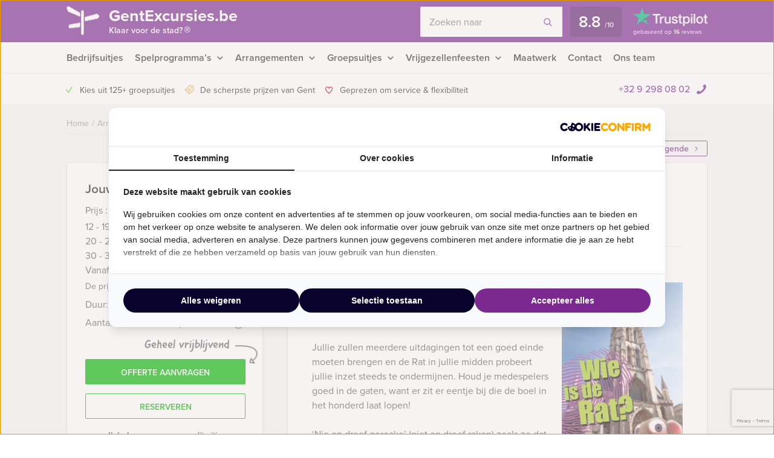

--- FILE ---
content_type: text/html; charset=UTF-8
request_url: https://gentexcursies.be/event/wie-is-de-rat/
body_size: 19559
content:
    <!DOCTYPE HTML PUBLIC "-//W3C//DTD HTML 4.01 Transitional//EN" "http://www.w3.org/TR/html4/loose.dtd">
<html xmlns="http://www.w3.org/1999/xhtml" lang="nl"
      xml:lang="nl">
    <head>
                <meta http-equiv="Content-Type" content="text/html; charset=utf-8"/>
<script type="text/javascript">
/* <![CDATA[ */
var gform;gform||(document.addEventListener("gform_main_scripts_loaded",function(){gform.scriptsLoaded=!0}),document.addEventListener("gform/theme/scripts_loaded",function(){gform.themeScriptsLoaded=!0}),window.addEventListener("DOMContentLoaded",function(){gform.domLoaded=!0}),gform={domLoaded:!1,scriptsLoaded:!1,themeScriptsLoaded:!1,isFormEditor:()=>"function"==typeof InitializeEditor,callIfLoaded:function(o){return!(!gform.domLoaded||!gform.scriptsLoaded||!gform.themeScriptsLoaded&&!gform.isFormEditor()||(gform.isFormEditor()&&console.warn("The use of gform.initializeOnLoaded() is deprecated in the form editor context and will be removed in Gravity Forms 3.1."),o(),0))},initializeOnLoaded:function(o){gform.callIfLoaded(o)||(document.addEventListener("gform_main_scripts_loaded",()=>{gform.scriptsLoaded=!0,gform.callIfLoaded(o)}),document.addEventListener("gform/theme/scripts_loaded",()=>{gform.themeScriptsLoaded=!0,gform.callIfLoaded(o)}),window.addEventListener("DOMContentLoaded",()=>{gform.domLoaded=!0,gform.callIfLoaded(o)}))},hooks:{action:{},filter:{}},addAction:function(o,r,e,t){gform.addHook("action",o,r,e,t)},addFilter:function(o,r,e,t){gform.addHook("filter",o,r,e,t)},doAction:function(o){gform.doHook("action",o,arguments)},applyFilters:function(o){return gform.doHook("filter",o,arguments)},removeAction:function(o,r){gform.removeHook("action",o,r)},removeFilter:function(o,r,e){gform.removeHook("filter",o,r,e)},addHook:function(o,r,e,t,n){null==gform.hooks[o][r]&&(gform.hooks[o][r]=[]);var d=gform.hooks[o][r];null==n&&(n=r+"_"+d.length),gform.hooks[o][r].push({tag:n,callable:e,priority:t=null==t?10:t})},doHook:function(r,o,e){var t;if(e=Array.prototype.slice.call(e,1),null!=gform.hooks[r][o]&&((o=gform.hooks[r][o]).sort(function(o,r){return o.priority-r.priority}),o.forEach(function(o){"function"!=typeof(t=o.callable)&&(t=window[t]),"action"==r?t.apply(null,e):e[0]=t.apply(null,e)})),"filter"==r)return e[0]},removeHook:function(o,r,t,n){var e;null!=gform.hooks[o][r]&&(e=(e=gform.hooks[o][r]).filter(function(o,r,e){return!!(null!=n&&n!=o.tag||null!=t&&t!=o.priority)}),gform.hooks[o][r]=e)}});
/* ]]> */
</script>

        <meta name="language" content="dutch">
        <meta name="viewport" content="initial-scale=1,width=device-width">
        <meta name="theme-color" content="#7b2a90">
        <link rel="stylesheet" type="text/css" rel="preload" as="style"
              href="https://gentexcursies.be/wp-content/themes/bz-huisbrand/assets/stylesheets/style.css?v=4.5"/>
        <link rel="stylesheet" type="text/css"
              href="https://gentexcursies.be/wp-content/themes/bz-huisbrand/assets/stylesheets/theme.css?v=4.5"/>
        <link rel="stylesheet" href="https://use.typekit.net/ghh2biu.css">
        
        <title>Wie is de Rat in Gent - Gratis offerte?</title>
<link data-rocket-prefetch href="https://www.googletagmanager.com" rel="dns-prefetch">
<link data-rocket-prefetch href="https://assets.cookieconfirm.com" rel="dns-prefetch">
<link data-rocket-prefetch href="https://www.gstatic.com" rel="dns-prefetch">
<link data-rocket-prefetch href="https://use.typekit.net" rel="dns-prefetch">
<link data-rocket-prefetch href="https://www.google.com" rel="dns-prefetch"><link rel="preload" data-rocket-preload as="image" href="https://gentexcursies.be/wp-content/themes/bz-huisbrand/assets/images/team/nicky.png" fetchpriority="high">
        <script>
          //<![CDATA[
          function checkCookie(e) {
            var o = getCookie("cookie_preferences"), i = !1;
            if ("" != o) {
              var t = JSON.parse(o);
              void 0 !== t && void 0 !== t[e] && (i = t[e])
            }
            return i
          }

          function getCookie(e) {
            for (var o = e + "=", i = decodeURIComponent(document.cookie).split(";"), t = [], n = 0; n < i.length; n++) 0 == i[n].trim().indexOf(o) && (t = i[n].trim().split("="));
            return 0 < t.length ? t[1] : ""
          }

          //]]>
        </script>
                    <link rel="shortcut icon" type="image/x-icon" href="https://gentexcursies.be/wp-content/uploads/2018/06/favicon-purple.png"/>
        
        <meta name="author" content="Gent Excursies"/>        <meta name="DC.title" content="Bij Gent Excursies boekt u de leukste uitjes en arrangementen in de gezelligste stad van Vlaanderen."/>        
                    <script>(function (w, d, s, l, i) {
                w[l] = w[l] || [];
                w[l].push({
                    'gtm.start':
                        new Date().getTime(), event: 'gtm.js'
                });
                var f = d.getElementsByTagName(s)[0],
                    j = d.createElement(s), dl = l != 'dataLayer' ? '&l=' + l : '';
                j.async = true;
                j.src =
                    'https://www.googletagmanager.com/gtm.js?id=' + i + dl;
                f.parentNode.insertBefore(j, f);
            })(window, document, 'script', 'dataLayer', 'GTM-5M6XL73');</script>
        
        <!-- WP HEAD -->
        <meta name='robots' content='index, follow, max-image-preview:large, max-snippet:-1, max-video-preview:-1' />

	<!-- This site is optimized with the Yoast SEO plugin v26.5 - https://yoast.com/wordpress/plugins/seo/ -->
	<meta name="description" content="Wie is de Rat in Gent ➔ Pas jouw uitje aan naar jouw wensen! Offerte binnen een dag!" />
	<link rel="canonical" href="https://gentexcursies.be/event/wie-is-de-rat/" />
	<meta property="og:locale" content="nl_NL" />
	<meta property="og:type" content="article" />
	<meta property="og:title" content="Wie is de Rat in Gent - Gratis offerte?" />
	<meta property="og:description" content="Wie is de Rat in Gent ➔ Pas jouw uitje aan naar jouw wensen! Offerte binnen een dag!" />
	<meta property="og:url" content="https://gentexcursies.be/event/wie-is-de-rat/" />
	<meta property="og:site_name" content="Gent Excursies" />
	<meta property="article:modified_time" content="2025-02-17T13:36:13+00:00" />
	<meta property="og:image" content="https://gentexcursies.be/wp-content/uploads/2013/07/wie-is-de-ratkopie.png" />
	<meta property="og:image:width" content="594" />
	<meta property="og:image:height" content="889" />
	<meta property="og:image:type" content="image/png" />
	<!-- / Yoast SEO plugin. -->


<link rel='dns-prefetch' href='//www.google.com' />

<style id='wp-img-auto-sizes-contain-inline-css' type='text/css'>
img:is([sizes=auto i],[sizes^="auto," i]){contain-intrinsic-size:3000px 1500px}
/*# sourceURL=wp-img-auto-sizes-contain-inline-css */
</style>
<link rel='stylesheet' id='datepicker_css-css' href='https://gentexcursies.be/wp-content/themes/bz-huisbrand/assets/stylesheets/gform/datepicker.css?ver=6.9' type='text/css' media='all' />
<link rel='stylesheet' id='gform_general_styling-css' href='https://gentexcursies.be/wp-content/themes/bz-huisbrand/assets/stylesheets/gform/gform.css?ver=6.9' type='text/css' media='all' />
<style id='classic-theme-styles-inline-css' type='text/css'>
/*! This file is auto-generated */
.wp-block-button__link{color:#fff;background-color:#32373c;border-radius:9999px;box-shadow:none;text-decoration:none;padding:calc(.667em + 2px) calc(1.333em + 2px);font-size:1.125em}.wp-block-file__button{background:#32373c;color:#fff;text-decoration:none}
/*# sourceURL=/wp-includes/css/classic-themes.min.css */
</style>
<script type="text/javascript" src="https://gentexcursies.be/wp-content/themes/bz-huisbrand/assets/javascripts/jquery.js?ver=1.11.1" id="jquery-js"></script>
<link rel="EditURI" type="application/rsd+xml" title="RSD" href="https://gentexcursies.be/xmlrpc.php?rsd" />
<meta name="generator" content="WordPress 6.9" />
<link rel='shortlink' href='https://gentexcursies.be/?p=204' />
        <!-- WP HEAD -->

                <!-- Google Analytics -->
        <script>!function (e, a, t, n, g, c, o) {
                e.GoogleAnalyticsObject = g, e.ga = e.ga || function () {
                    (e.ga.q = e.ga.q || []).push(arguments)
                }, e.ga.l = 1 * new Date, c = a.createElement(t), o = a.getElementsByTagName(t)[0], c.async = 1, c.src = "https://gentexcursies.be/wp-content/themes/bz-huisbrand/assets/javascripts/analytics.js", o.parentNode.insertBefore(c, o)
            }(window, document, "script", 0, "ga"), ga("create", "UA-84095714-1", "auto"), ga("send", "pageview"), ga("set", "anonymizeIp", !0), ga("set", "forceSSL", !0);</script>
        <!-- End Google Analytics -->
        
<script type="application/ld+json">{"@context":"https:\/\/schema.org\/","@graph":[{"@type":"WebPage","name":"Wie is de Rat in Gent","description":"&lt;p&gt;Een groepsuitje met zweetdruppelgarantie en zeer avontuurlijk! Bezoek het centrum van Gent met vrienden of collega\u2019s en ga de ultieme uitdaging aan.&lt;\/p&gt;\n","url":"https:\/\/gentexcursies.be\/event\/wie-is-de-rat\/","@id":"https:\/\/gentexcursies.be\/event\/wie-is-de-rat\/#WebPage","primaryImageOfPage":{"@type":"ImageObject","url":"https:\/\/gentexcursies.be\/wp-content\/uploads\/2013\/07\/wie-is-de-ratkopie.png"},"potentialAction":{"@id":"https:\/\/gentexcursies.be#SearchAction"},"inLanguage":"nl-NL","publisher":{"@id":"https:\/\/gentexcursies.be#Organization"},"about":{"@id":"https:\/\/gentexcursies.be\/event\/wie-is-de-rat\/#Product"},"isPartOf":{"@id":"https:\/\/gentexcursies.be#WebSite"},"breadcrumb":{"@type":"BreadcrumbList","itemListElement":[{"@type":"listItem","position":1,"item":{"@type":"WebPage","@id":"https:\/\/gentexcursies.be\/#WebPage","url":"https:\/\/gentexcursies.be\/","name":"Home"}},{"@type":"listItem","position":2,"item":{"@type":"WebPage","@id":"https:\/\/gentexcursies.be\/arrangementen\/#WebPage","url":"https:\/\/gentexcursies.be\/arrangementen\/","name":"Arrangementen"}},{"@type":"listItem","position":3,"item":{"@id":"https:\/\/gentexcursies.be\/event\/wie-is-de-rat\/#WebPage","name":"Wie is de Rat in Gent"}}]},"hasPart":{"@id":"https:\/\/gentexcursies.be\/event\/wie-is-de-rat\/#FAQPage"}},{"@type":"Product","name":"Wie is de Rat in Gent","@id":"https:\/\/gentexcursies.be\/event\/wie-is-de-rat\/#Product","url":"https:\/\/gentexcursies.be\/event\/wie-is-de-rat\/","image":{"@type":"ImageObject","url":"https:\/\/gentexcursies.be\/wp-content\/uploads\/2013\/07\/wie-is-de-ratkopie.png"},"description":"&lt;p&gt;Een groepsuitje met zweetdruppelgarantie en zeer avontuurlijk! Bezoek het centrum van Gent met vrienden of collega\u2019s en ga de ultieme uitdaging aan.&lt;\/p&gt;\n","brand":{"@id":"https:\/\/gentexcursies.be#Organization"},"offers":{"@type":"AggregateOffer","priceCurrency":"EUR","offerCount":4,"lowPrice":"24.50","highPrice":"32.50","seller":{"@id":"https:\/\/gentexcursies.be#Organization"}}},{"@type":"FAQPage","@id":"https:\/\/gentexcursies.be\/event\/wie-is-de-rat\/#FAQPage","mainEntity":[]},{"@type":"WebSite","name":"Gent Excursies","url":"https:\/\/gentexcursies.be","@id":"https:\/\/gentexcursies.be#WebSite","potentialAction":{"@type":"SearchAction","@id":"https:\/\/gentexcursies.be#SearchAction","target":"https:\/\/gentexcursies.be\/zoeken\/{search_term_string}","query-input":"required name=search_term_string"},"inLanguage":"nl-NL","publisher":{"@id":"https:\/\/gentexcursies.be#Organization"},"about":{"@id":"https:\/\/gentexcursies.be#Organization"}},{"@type":"Organization","name":"Gent Excursies","alternateName":"Gent Excursies","url":"https:\/\/gentexcursies.be","@id":"https:\/\/gentexcursies.be#Organization","telephone":"+32 9 298 08 02","email":"info@gentexcursies.be","address":{"@type":"PostalAddress","streetAddress":"De Keyserlei 58-60 ","addressLocality":"Antwerpen","postalCode":"2018","addressCountry":"BE"},"contactPoint":{"@type":"ContactPoint","telephone":"+32 9 298 08 02","email":"info@gentexcursies.be","contactType":"customer service"},"sameAs":["https:\/\/www.facebook.com\/gentexcursies","https:\/\/twitter.com\/gentexcursies","https:\/\/www.linkedin.com\/company\/gent-excursies\/","","https:\/\/www.youtube.com\/user\/huisbrandevents"],"aggregateRating":{"@type":"AggregateRating","itemReviewed":{"@id":"https:\/\/gentexcursies.be#Organization"},"ratingCount":16,"bestRating":"10","ratingValue":8.8,"sameAs":"https:\/\/nl.trustpilot.com\/review\/gentexcursies.be"}}]}</script>
        <!--    <script>
       var cookie_popup_url = "///assets/cookie/cookie_popup.php";
    </script> -->
        
    <style id='global-styles-inline-css' type='text/css'>
:root{--wp--preset--aspect-ratio--square: 1;--wp--preset--aspect-ratio--4-3: 4/3;--wp--preset--aspect-ratio--3-4: 3/4;--wp--preset--aspect-ratio--3-2: 3/2;--wp--preset--aspect-ratio--2-3: 2/3;--wp--preset--aspect-ratio--16-9: 16/9;--wp--preset--aspect-ratio--9-16: 9/16;--wp--preset--color--black: #000000;--wp--preset--color--cyan-bluish-gray: #abb8c3;--wp--preset--color--white: #ffffff;--wp--preset--color--pale-pink: #f78da7;--wp--preset--color--vivid-red: #cf2e2e;--wp--preset--color--luminous-vivid-orange: #ff6900;--wp--preset--color--luminous-vivid-amber: #fcb900;--wp--preset--color--light-green-cyan: #7bdcb5;--wp--preset--color--vivid-green-cyan: #00d084;--wp--preset--color--pale-cyan-blue: #8ed1fc;--wp--preset--color--vivid-cyan-blue: #0693e3;--wp--preset--color--vivid-purple: #9b51e0;--wp--preset--gradient--vivid-cyan-blue-to-vivid-purple: linear-gradient(135deg,rgb(6,147,227) 0%,rgb(155,81,224) 100%);--wp--preset--gradient--light-green-cyan-to-vivid-green-cyan: linear-gradient(135deg,rgb(122,220,180) 0%,rgb(0,208,130) 100%);--wp--preset--gradient--luminous-vivid-amber-to-luminous-vivid-orange: linear-gradient(135deg,rgb(252,185,0) 0%,rgb(255,105,0) 100%);--wp--preset--gradient--luminous-vivid-orange-to-vivid-red: linear-gradient(135deg,rgb(255,105,0) 0%,rgb(207,46,46) 100%);--wp--preset--gradient--very-light-gray-to-cyan-bluish-gray: linear-gradient(135deg,rgb(238,238,238) 0%,rgb(169,184,195) 100%);--wp--preset--gradient--cool-to-warm-spectrum: linear-gradient(135deg,rgb(74,234,220) 0%,rgb(151,120,209) 20%,rgb(207,42,186) 40%,rgb(238,44,130) 60%,rgb(251,105,98) 80%,rgb(254,248,76) 100%);--wp--preset--gradient--blush-light-purple: linear-gradient(135deg,rgb(255,206,236) 0%,rgb(152,150,240) 100%);--wp--preset--gradient--blush-bordeaux: linear-gradient(135deg,rgb(254,205,165) 0%,rgb(254,45,45) 50%,rgb(107,0,62) 100%);--wp--preset--gradient--luminous-dusk: linear-gradient(135deg,rgb(255,203,112) 0%,rgb(199,81,192) 50%,rgb(65,88,208) 100%);--wp--preset--gradient--pale-ocean: linear-gradient(135deg,rgb(255,245,203) 0%,rgb(182,227,212) 50%,rgb(51,167,181) 100%);--wp--preset--gradient--electric-grass: linear-gradient(135deg,rgb(202,248,128) 0%,rgb(113,206,126) 100%);--wp--preset--gradient--midnight: linear-gradient(135deg,rgb(2,3,129) 0%,rgb(40,116,252) 100%);--wp--preset--font-size--small: 13px;--wp--preset--font-size--medium: 20px;--wp--preset--font-size--large: 36px;--wp--preset--font-size--x-large: 42px;--wp--preset--spacing--20: 0.44rem;--wp--preset--spacing--30: 0.67rem;--wp--preset--spacing--40: 1rem;--wp--preset--spacing--50: 1.5rem;--wp--preset--spacing--60: 2.25rem;--wp--preset--spacing--70: 3.38rem;--wp--preset--spacing--80: 5.06rem;--wp--preset--shadow--natural: 6px 6px 9px rgba(0, 0, 0, 0.2);--wp--preset--shadow--deep: 12px 12px 50px rgba(0, 0, 0, 0.4);--wp--preset--shadow--sharp: 6px 6px 0px rgba(0, 0, 0, 0.2);--wp--preset--shadow--outlined: 6px 6px 0px -3px rgb(255, 255, 255), 6px 6px rgb(0, 0, 0);--wp--preset--shadow--crisp: 6px 6px 0px rgb(0, 0, 0);}:where(.is-layout-flex){gap: 0.5em;}:where(.is-layout-grid){gap: 0.5em;}body .is-layout-flex{display: flex;}.is-layout-flex{flex-wrap: wrap;align-items: center;}.is-layout-flex > :is(*, div){margin: 0;}body .is-layout-grid{display: grid;}.is-layout-grid > :is(*, div){margin: 0;}:where(.wp-block-columns.is-layout-flex){gap: 2em;}:where(.wp-block-columns.is-layout-grid){gap: 2em;}:where(.wp-block-post-template.is-layout-flex){gap: 1.25em;}:where(.wp-block-post-template.is-layout-grid){gap: 1.25em;}.has-black-color{color: var(--wp--preset--color--black) !important;}.has-cyan-bluish-gray-color{color: var(--wp--preset--color--cyan-bluish-gray) !important;}.has-white-color{color: var(--wp--preset--color--white) !important;}.has-pale-pink-color{color: var(--wp--preset--color--pale-pink) !important;}.has-vivid-red-color{color: var(--wp--preset--color--vivid-red) !important;}.has-luminous-vivid-orange-color{color: var(--wp--preset--color--luminous-vivid-orange) !important;}.has-luminous-vivid-amber-color{color: var(--wp--preset--color--luminous-vivid-amber) !important;}.has-light-green-cyan-color{color: var(--wp--preset--color--light-green-cyan) !important;}.has-vivid-green-cyan-color{color: var(--wp--preset--color--vivid-green-cyan) !important;}.has-pale-cyan-blue-color{color: var(--wp--preset--color--pale-cyan-blue) !important;}.has-vivid-cyan-blue-color{color: var(--wp--preset--color--vivid-cyan-blue) !important;}.has-vivid-purple-color{color: var(--wp--preset--color--vivid-purple) !important;}.has-black-background-color{background-color: var(--wp--preset--color--black) !important;}.has-cyan-bluish-gray-background-color{background-color: var(--wp--preset--color--cyan-bluish-gray) !important;}.has-white-background-color{background-color: var(--wp--preset--color--white) !important;}.has-pale-pink-background-color{background-color: var(--wp--preset--color--pale-pink) !important;}.has-vivid-red-background-color{background-color: var(--wp--preset--color--vivid-red) !important;}.has-luminous-vivid-orange-background-color{background-color: var(--wp--preset--color--luminous-vivid-orange) !important;}.has-luminous-vivid-amber-background-color{background-color: var(--wp--preset--color--luminous-vivid-amber) !important;}.has-light-green-cyan-background-color{background-color: var(--wp--preset--color--light-green-cyan) !important;}.has-vivid-green-cyan-background-color{background-color: var(--wp--preset--color--vivid-green-cyan) !important;}.has-pale-cyan-blue-background-color{background-color: var(--wp--preset--color--pale-cyan-blue) !important;}.has-vivid-cyan-blue-background-color{background-color: var(--wp--preset--color--vivid-cyan-blue) !important;}.has-vivid-purple-background-color{background-color: var(--wp--preset--color--vivid-purple) !important;}.has-black-border-color{border-color: var(--wp--preset--color--black) !important;}.has-cyan-bluish-gray-border-color{border-color: var(--wp--preset--color--cyan-bluish-gray) !important;}.has-white-border-color{border-color: var(--wp--preset--color--white) !important;}.has-pale-pink-border-color{border-color: var(--wp--preset--color--pale-pink) !important;}.has-vivid-red-border-color{border-color: var(--wp--preset--color--vivid-red) !important;}.has-luminous-vivid-orange-border-color{border-color: var(--wp--preset--color--luminous-vivid-orange) !important;}.has-luminous-vivid-amber-border-color{border-color: var(--wp--preset--color--luminous-vivid-amber) !important;}.has-light-green-cyan-border-color{border-color: var(--wp--preset--color--light-green-cyan) !important;}.has-vivid-green-cyan-border-color{border-color: var(--wp--preset--color--vivid-green-cyan) !important;}.has-pale-cyan-blue-border-color{border-color: var(--wp--preset--color--pale-cyan-blue) !important;}.has-vivid-cyan-blue-border-color{border-color: var(--wp--preset--color--vivid-cyan-blue) !important;}.has-vivid-purple-border-color{border-color: var(--wp--preset--color--vivid-purple) !important;}.has-vivid-cyan-blue-to-vivid-purple-gradient-background{background: var(--wp--preset--gradient--vivid-cyan-blue-to-vivid-purple) !important;}.has-light-green-cyan-to-vivid-green-cyan-gradient-background{background: var(--wp--preset--gradient--light-green-cyan-to-vivid-green-cyan) !important;}.has-luminous-vivid-amber-to-luminous-vivid-orange-gradient-background{background: var(--wp--preset--gradient--luminous-vivid-amber-to-luminous-vivid-orange) !important;}.has-luminous-vivid-orange-to-vivid-red-gradient-background{background: var(--wp--preset--gradient--luminous-vivid-orange-to-vivid-red) !important;}.has-very-light-gray-to-cyan-bluish-gray-gradient-background{background: var(--wp--preset--gradient--very-light-gray-to-cyan-bluish-gray) !important;}.has-cool-to-warm-spectrum-gradient-background{background: var(--wp--preset--gradient--cool-to-warm-spectrum) !important;}.has-blush-light-purple-gradient-background{background: var(--wp--preset--gradient--blush-light-purple) !important;}.has-blush-bordeaux-gradient-background{background: var(--wp--preset--gradient--blush-bordeaux) !important;}.has-luminous-dusk-gradient-background{background: var(--wp--preset--gradient--luminous-dusk) !important;}.has-pale-ocean-gradient-background{background: var(--wp--preset--gradient--pale-ocean) !important;}.has-electric-grass-gradient-background{background: var(--wp--preset--gradient--electric-grass) !important;}.has-midnight-gradient-background{background: var(--wp--preset--gradient--midnight) !important;}.has-small-font-size{font-size: var(--wp--preset--font-size--small) !important;}.has-medium-font-size{font-size: var(--wp--preset--font-size--medium) !important;}.has-large-font-size{font-size: var(--wp--preset--font-size--large) !important;}.has-x-large-font-size{font-size: var(--wp--preset--font-size--x-large) !important;}
/*# sourceURL=global-styles-inline-css */
</style>
<style id="rocket-lazyrender-inline-css">[data-wpr-lazyrender] {content-visibility: auto;}</style><meta name="generator" content="WP Rocket 3.20.2" data-wpr-features="wpr_preconnect_external_domains wpr_automatic_lazy_rendering wpr_oci wpr_desktop" /></head>
<body class="loading body-single-event">
<div  class="body">
    <div  class="overlay-general"></div>
        <div  class="header-top">
    <div  class="wrapper">
        <div class="header-top-container">
            <div class="header-top-in">
                <div class="header-top-in-left">
                    <div class="header-logo">
                        <a href="https://gentexcursies.be" class="header-logo-left">
                                                            <img alt=""
                                     src="https://gentexcursies.be/wp-content/uploads/2017/08/marker.png"
                                     width="110" height="125"/>
                                
                        </a>
                        <a href="https://gentexcursies.be" class="header-logo-right">
                            GentExcursies.be                                                            <span>Klaar voor de stad? <sup>®</sup></span>
                                                    </a>
                    </div>
                    <div class="header-mobile">
                        <div class="header-mobile-open">
                            <span></span>
                            <span></span>
                            <span></span>

                            <div class="header-mobile-text">Menu</div>
                            <div class="header-mobile-favorites"><span class="favorite-counter"
                                                                       data-fav-count="">0</span>
                            </div>
                        </div>
                    </div>
                </div>

                <div class="header-top-in-right header-top-in-middle">
                                            <div class="header-top-in-right-search">
                            <div class="header-search-container">
                                <div class="searchBar">
                                    <form action="" method="GET">
                                        <input type="text" name="search_keywords" autocomplete="off" id="headerSearch"
                                               placeholder="Zoeken naar">
                                        <div class="search-speech" onclick="startDictation()">
                                            <span class="icon icon-microphone"></span>
                                            <span class="icon icon-microphone-slash"></span>
                                        </div>
                                        <div class="speech-waves">
                                            <div class="speech-waves-in">
                                                <div class="speech-waves-image">
                                                    <span class="icon icon-sound-waves"></span>
                                                </div>
                                            </div>
                                        </div>
                                        <button name="Search" class="btn search-btn">
                                            <span>Zoeken</span>
                                            <i class="icon icon-search"></i></button>
                                        <div class="search-close-mobile">
                                            <div class="search-close-mobile-in">
                                                <i class="icon icon-cross"></i>
                                            </div>
                                        </div>
                                        <div  class="clear"></div>
                                    </form>
                                    <div class="autoComplete-block">
                                        <div class="autoComplete-block-in">

                                            <div class="autoComplete-help">
                                                <div class="autoComplete-help-title">
                                                    <i class="icon icon-subarrow-right"></i>
                                                    Zoek bijvoorbeeld op "<b>Bedrijfsuitje</b>" of "<b>Rondvaartboot</b>"                                                </div>
                                                                                                    <div class="autoComplete-subtitle">
                                                        Of kies uit een van deze uitjes                                                    </div>
                                                    <div class="autoCompleteItems" style="display: block;">
                                                                                                                    <a href="https://gentexcursies.be/event/crazy-88/"
                                                               class="item category">
                                                                <div class="img">
                                                                    <img src="https://gentexcursies.be/wp-content/uploads/2013/07/crazy-881-130x195.png"
                                                                         alt="">
                                                                </div>
                                                                <div class="item-content">
                                                                    <div class="item-title">
                                                                        Crazy 88 in Gent                                                                    </div>
                                                                    <div class="item-price">

                                                                        <small>Vanaf &euro;24,50<small> p.p. excl. BTW</small></small>
                                                                    </div>
                                                                </div>
                                                            </a>
                                                                                                                        <a href="https://gentexcursies.be/event/kolonisten-van-catan-smartphone-diner-game/"
                                                               class="item category">
                                                                <div class="img">
                                                                    <img src="https://gentexcursies.be/wp-content/uploads/2015/12/kolonisten-dinner-game1-130x195.png"
                                                                         alt="">
                                                                </div>
                                                                <div class="item-content">
                                                                    <div class="item-title">
                                                                        Kolonisten van Catan Tablet Dinner Game                                                                    </div>
                                                                    <div class="item-price">

                                                                        <small>Vanaf &euro;69,50<small> p.p. excl. BTW</small></small>
                                                                    </div>
                                                                </div>
                                                            </a>
                                                                                                                </div>
                                                                                            </div>

                                            <div class="autoComplete-title"
                                                 data-text-results="Uitjes"
                                                 data-text-no-results="Geen resultaten"
                                                 data-text-loading="Laden..">

                                            </div>

                                            <div class="autoComplete-block-content">

                                                <div class="loader-div">
                                                    <div class="loader">
                                                        <svg xmlns="http://www.w3.org/2000/svg" viewBox="0 0 109 97">
                                                            <g class="loader3">
                                                                <polygon class="loader3_sign3"
                                                                         points="0 5 5 19 45 36 45 23 6 0 0 5"/>
                                                                <polygon class="loader3_sign2"
                                                                         points="109 33 104 42 60 51 60 37 101 26 109 33"/>
                                                                <polygon class="loader3_sign1"
                                                                         points="9 75 45 70 45 56 9 62 6 68 9 75"/>
                                                                <line class="loader3_pole" x1="52.5" y1="92.5" x2="52.5"
                                                                      y2="18"/>
                                                            </g>
                                                        </svg>
                                                    </div>
                                                </div>

                                                <div class="autoComplete-block-in">
                                                    <div class="autoComplete-block-left">
                                                        <div class="autoComplete-title-categories events-title">Uitjes</div>
                                                        <div class="autoCompleteItems autoCompleteItemsEvents">
                                                            <!--EVENTS-->
                                                        </div>

                                                        <div class="autoComplete-title-categories locations-title">Locaties</div>
                                                        <div class="autoCompleteItems autoCompleteItemLocations">
                                                            <!--EVENEMENT LOCATIES-->
                                                        </div>

                                                    </div>

                                                    <div class="autoComplete-block-right">
                                                        <div class="autoComplete-title-categories categories-title">Categorieën</div>
                                                        <div class="autoCompleteItems autoCompleteItemsCategories">
                                                            <div class="categories">
                                                                <!--CATEGORIES-->
                                                            </div>
                                                            <div  class="clear"></div>
                                                        </div>
                                                    </div>
                                                </div>

                                                <div class="all-results">Alle resultaten</div>

                                            </div>

                                        </div>
                                    </div>
                                </div>
                            </div>
                        </div>
                                        
                            <a href="https://nl.trustpilot.com/review/gentexcursies.be" target="_blank" class="header-trustpilot">
                                <span class="header-trustpilot-score">
                                    <span>
	                                    8.8                                    </span>
                                    <small>/<span>10</span></small>
	                            </span>
                                <span class="header-trustpilot-count">
                                                                <img src="https://gentexcursies.be/wp-content/uploads/2019/08/trustpilot.png"
                                         alt="Trustpilot" width="123"/>
	                                <span class="header-trustpilot-count-text">
	                                    gebaseerd op                                        <strong>16</strong> reviews	                                </span>
	                            </span>
                            </a>
                                            </div>
            </div>
        </div>
    </div>
</div>
    <div  class="header-navigation sticky-container">
        <div  class="sticky-container-wrapper">
            <div class="sticky-container-in">
                <div  class="wrapper">
                    <div class="header-navigation-mobile">
                        <div class="header-phone">
                            <div>
                                <a href="tel:+3292980802">+32 9 298 08 02</a>
                                <i class="icon icon-phone-mobile-full"></i></div>
                        </div>

                        <a class="header-fav-counter" href="https://gentexcursies.be/favorieten/"><i
                                    class="icon icon-star-full"></i> <span class="favorite-counter"
                                                                           data-fav-count="">0</span></a>

                    </div>
                    <div class="header-navigation-in">
                        <div class="header-navigation-left">
                            <ul id="menu-hoofd-navigatie" class="menu"><li id="menu-item-6420" class="menu-item menu-item-type-taxonomy menu-item-object-categories current-event-ancestor current-event-parent menu-item-6420"><a href="https://gentexcursies.be/bedrijfsuitjes/" title="Bedrijfsuitjes in Gent">Bedrijfsuitjes</a></li>
<li id="menu-item-6396" class="menu-item menu-item-type-taxonomy menu-item-object-categories current-event-ancestor current-event-parent menu-item-has-children menu-item-6396"><a href="https://gentexcursies.be/spelprogrammas/" title="Ontdek de leuke spelprogramma&#8217;s, spelevenementen, speurtochten, puzzeltochten, gps-citygames in Gent">Spelprogramma&#8217;s</a>
<ul class="sub-menu">
	<li id="menu-item-9161" class="menu-item menu-item-type-taxonomy menu-item-object-categories current-event-ancestor current-event-parent menu-item-9161"><a href="https://gentexcursies.be/spelprogrammas/">Spellen</a></li>
	<li id="menu-item-9159" class="menu-item menu-item-type-taxonomy menu-item-object-categories menu-item-9159"><a href="https://gentexcursies.be/quizzes/">Quizzes</a></li>
	<li id="menu-item-9160" class="menu-item menu-item-type-taxonomy menu-item-object-categories menu-item-9160"><a href="https://gentexcursies.be/tablet-city-games/">Tablet City Games</a></li>
	<li id="menu-item-9158" class="menu-item-last menu-item menu-item-type-custom menu-item-object-custom menu-item-9158"><a href="https://gentexcursies.be/arrangementen/?category=323,325,338">Alle spelprogramma&#8217;s</a></li>
</ul>
</li>
<li id="menu-item-7258" class="menu-item menu-item-type-custom menu-item-object-custom menu-item-has-children menu-item-7258"><a href="https://gentexcursies.be/arrangementen/?category=315,319,327,328,329">Arrangementen</a>
<ul class="sub-menu">
	<li id="menu-item-6397" class="menu-item menu-item-type-taxonomy menu-item-object-categories current-event-ancestor current-event-parent menu-item-6397"><a href="https://gentexcursies.be/dagarrangementen/" title="Ontdek de dagarrangementen van Gent Excursies">Dagarrangementen</a></li>
	<li id="menu-item-6398" class="menu-item menu-item-type-taxonomy menu-item-object-categories current-event-ancestor current-event-parent menu-item-6398 current-menu-item"><a href="https://gentexcursies.be/avondarrangementen/" title="Ontdek de avondarrangementen van Gent Excursies">Avondarrangementen</a></li>
	<li id="menu-item-6400" class="menu-item menu-item-type-taxonomy menu-item-object-categories menu-item-6400"><a href="https://gentexcursies.be/vaararrangementen/" title="Ontdek de vaararrangementen van Gent Excursies">Vaararrangementen</a></li>
	<li id="menu-item-6401" class="menu-item menu-item-type-taxonomy menu-item-object-categories menu-item-6401"><a href="https://gentexcursies.be/themafeesten/" title="Themafeesten in Gent">Themafeesten</a></li>
	<li id="menu-item-6402" class="menu-item menu-item-type-taxonomy menu-item-object-categories menu-item-6402"><a href="https://gentexcursies.be/vergaderen/" title="Vergaderarrangementen in Gent">Vergaderen</a></li>
	<li id="menu-item-8907" class="menu-item menu-item-type-taxonomy menu-item-object-categories menu-item-8907"><a href="https://gentexcursies.be/tablet-city-games/">Tablet City Games</a></li>
	<li id="menu-item-8908" class="menu-item menu-item-type-taxonomy menu-item-object-categories menu-item-8908"><a href="https://gentexcursies.be/virtual-reality-games/">Virtual Reality Games</a></li>
	<li id="menu-item-9255" class="menu-item menu-item-type-taxonomy menu-item-object-categories menu-item-9255"><a href="https://gentexcursies.be/winteruitjes/">Kerst- en winteruitjes</a></li>
	<li id="menu-item-7259" class="menu-item-last menu-item menu-item-type-custom menu-item-object-custom menu-item-7259"><a href="https://gentexcursies.be/arrangementen/?category=315,319,327,328,329">Alle arrangementen</a></li>
</ul>
</li>
<li id="menu-item-7260" class="menu-item menu-item-type-custom menu-item-object-custom menu-item-has-children menu-item-7260"><a href="https://gentexcursies.be/arrangementen/?category=323,324,325,331">Groepsuitjes</a>
<ul class="sub-menu">
	<li id="menu-item-9162" class="menu-item menu-item-type-taxonomy menu-item-object-categories current-event-ancestor current-event-parent menu-item-9162"><a href="https://gentexcursies.be/spelprogrammas/">Spelprogramma&#8217;s</a></li>
	<li id="menu-item-6399" class="menu-item menu-item-type-taxonomy menu-item-object-categories menu-item-6399"><a href="https://gentexcursies.be/rondleidingen/" title="Rondleidingen in Gent">Rondleidingen</a></li>
	<li id="menu-item-6394" class="menu-item menu-item-type-taxonomy menu-item-object-categories menu-item-6394"><a href="https://gentexcursies.be/workshops/" title="Workshops in Gent">Workshops</a></li>
	<li id="menu-item-7261" class="menu-item menu-item-type-taxonomy menu-item-object-categories menu-item-7261"><a href="https://gentexcursies.be/quizzes/">Quizzes</a></li>
	<li id="menu-item-8911" class="menu-item menu-item-type-taxonomy menu-item-object-categories menu-item-8911"><a href="https://gentexcursies.be/tablet-city-games/">Tablet City Games</a></li>
	<li id="menu-item-8912" class="menu-item menu-item-type-taxonomy menu-item-object-categories menu-item-8912"><a href="https://gentexcursies.be/virtual-reality-games/">Virtual Reality Games</a></li>
	<li id="menu-item-7262" class="menu-item-last menu-item menu-item-type-custom menu-item-object-custom menu-item-7262"><a href="https://gentexcursies.be/arrangementen/?category=323,324,325,331">Alle groepsuitjes</a></li>
</ul>
</li>
<li id="menu-item-6395" class="menu-item menu-item-type-taxonomy menu-item-object-categories current-event-ancestor current-event-parent menu-item-has-children menu-item-6395"><a href="https://gentexcursies.be/vrijgezellenfeesten/" title="Vrijgezellenfeesten in Gent">Vrijgezellenfeesten</a>
<ul class="sub-menu">
	<li id="menu-item-7707" class="menu-item menu-item-type-taxonomy menu-item-object-categories current-event-ancestor current-event-parent menu-item-7707"><a href="https://gentexcursies.be/vrijgezellenfeest-mannen/">Mannen</a></li>
	<li id="menu-item-7708" class="menu-item menu-item-type-taxonomy menu-item-object-categories menu-item-7708"><a href="https://gentexcursies.be/vrijgezellenfeest-vrouwen/">Vrouwen</a></li>
	<li id="menu-item-7709" class="menu-item-last menu-item menu-item-type-taxonomy menu-item-object-categories current-event-ancestor current-event-parent menu-item-7709"><a href="https://gentexcursies.be/vrijgezellenfeesten/">Alle vrijgezellenfeesten</a></li>
</ul>
</li>
<li id="menu-item-6878" class="menu-item menu-item-type-post_type menu-item-object-page menu-item-6878"><a href="https://gentexcursies.be/maatwerk/">Maatwerk</a></li>
<li id="menu-item-6641" class="menu-item menu-item-type-post_type menu-item-object-page menu-item-6641"><a href="https://gentexcursies.be/contact/">Contact</a></li>
<li id="menu-item-9121" class="menu-item menu-item-type-custom menu-item-object-custom menu-item-9121"><a href="/ons-team">Ons team</a></li>
</ul>                        </div>

                    </div>
                </div>

            </div>
            <div class="header-mobile-close">
                <i class="icon icon-cross"></i>
            </div>
        </div>
    </div>
    
    <div  class="header-contact">
        <a href="tel:+3292980802"
           class="header-contact-in">+32 9 298 08 02            <i class="icon icon-phone-mobile-full"></i>
        </a>
    </div>

            <div  class="header-usps ">
            <div  class="wrapper">
            	<div class="header-usps-in">
	                <div class="header-usps-left">
                                            <div class="usp">
                                <i class="green icon icon-check"></i>Kies uit 125+ groepsuitjes                            </div>
                                                    <div class="usp">
                                <i class="yellow icon icon-tag"></i>De scherpste prijzen van Gent                            </div>
                                                    <div class="usp">
                                <i class="red icon icon-love"></i>Geprezen om service & flexibiliteit                            </div>
                                        </div>
	                <div class="header-usps-right">
                        <div class="header-phone">
                            <div><a href="tel:+3292980802">+32 9 298 08 02</a> <i class="icon icon-phone-mobile-full"></i></div>
                        </div>
                        <a class="header-fav-counter" href="https://gentexcursies.be/favorieten/"><i class="icon icon-star-full"></i> <span class="favorite-counter" data-fav-count="">0</span></a>
	           		 </div>
           	 	</div>
            </div>
        </div>
            <div  class="page-content">
    
    <div  class="event-content ">
        <div class="event-top-actions">
            <div class="header-breadcrumbs">
    <div  class="wrapper">
        <div class="breadcrumbs">
            <div>
                <div class="breadcrumb"><a href="https://gentexcursies.be/" class="">Home</a></div><span>/</span><div class="breadcrumb"><a href="https://gentexcursies.be/arrangementen/" class="">Arrangementen</a></div><span>/</span><div class="breadcrumb"><a href="" class="active">Wie is de Rat in Gent</a></div>

            </div>
        </div>
    </div>
</div>            <div class="overview-next-prev">
    <div class="wrapper">
        <div class="overview back-to-overview">
                    </div>

                        <div class="next-previous-page">
                    <a class="btn next-page" href="https://gentexcursies.be/event/ticket-to-the-city-in-gent-tablet-citygame-dinerspel/"><i class="icon icon-arrow-left"></i> <span>Vorige</span></a>
                    <a class="btn previous-page" href="https://gentexcursies.be/event/ticket-to-the-city-in-gent-tablet-citygame-dinerspel/"><span>Volgende</span> <i class="icon icon-arrow-right"></i></a>
                </div>
                            <div class="favorite toggle-favorite" data-post-id="204">
                <i class="icon icon-star"></i>
                <i class="icon icon-active icon-star-full"></i>

                <span class="text-favorite">Favoriet</span>
                <span class="text-favorite-small">Favoriet</span>

                <span class="text-favorite-active text-favorite">Toegevoegd aan favorieten</span>
                <span class="text-favorite-active text-favorite-small">Toegevoegd</span>
            </div>
            
        <div class="clear"></div>
    </div>
    <div class="clear"></div>
</div>
        </div>

                <div class="wrapper">
            <div class="content contentblock ">

                <div class="sidebar  sidebar-turned">
    <div class="sidebar-fixed">
    	<div class="sidebar-in">
	        <div class="res-info">
	            	                <div class="title">Jouw uitje</div>
	                	            <ul>
	                	                    <li>
	                        <div class="list-items list-items-price">
	                            <div class="list-left">
	                                                <span>Prijs	                                                    :</span>
	                            </div>
	                            <div class="list-right">
	                                	                                    <div class="list-right-in">
	                                        <span>12 - 19 personen</span>
	                                        <span>&euro; 32,50 p.p.</span>
	                                    </div>
	                                    	                                    <div class="list-right-in">
	                                        <span>20 - 29 personen</span>
	                                        <span>&euro; 29,50 p.p.</span>
	                                    </div>
	                                    	                                    <div class="list-right-in">
	                                        <span>30 - 39 personen</span>
	                                        <span>&euro; 27,50 p.p.</span>
	                                    </div>
	                                    	                                    <div class="list-right-in">
	                                        <span>Vanaf 40 personen</span>
	                                        <span>&euro; 24,50 p.p.</span>
	                                    </div>
	                                    	                                	                                    <div class="list-right-text">
	                                        De prijzen zijn exclusief BTW	                                    </div>
	                                	                            </div>
	                        </div>
	                    </li>
	                    	                	                    <li>
	                        <div class="list-items">
	                            <div class="list-left"><span>Duur:</span></div>
	                            <div class="list-right">3 uur en 30 minuten</div>
	                        </div>
	                    </li>
	                	                	                    <li>
	                        <div class="list-items">
	                            <div class="list-left"><span>Aantal:</span></div>
	                            <div class="list-right">Minimaal 12 personen	                                <div class="content-tooltip">i
	                                    <div class="content-tooltip-content">
	                                        <div class="content-tooltip-content-in">De prijs per persoon is een vanaf-prijs en daalt bij grotere groepen. Het minimumaantal deelnemers bepaalt de minimale prijs. Boeken met minder personen kan, mits u deze minimale prijs betaalt. Vraag vrijblijvend een offerte aan.	                                            <span></span></div>
	                                    </div>
	                                </div>
	                            </div>
	                        </div>
	                    </li>
	                	
	                	
	            </ul>
	            <div class="event-buttons-info">
	                	                    <div class="event-buttons-message">
                            <span data-persanolized-title="Geheel vrijblijvend, {naam}!">Geheel vrijblijvend</span>
	                        <div class="event-buttons-message-arrow">
	                            <img src="https://gentexcursies.be/wp-content/themes/bz-huisbrand/assets/images/arrow-grey.png"
	                                 alt="">
	                        </div>
	                    </div>
	                <!--	                <a href="--><!--"-->
<!--	                   class="btn btn-alt offerteAanvraag">--><!--</a>-->
                    <a href="https://gentexcursies.be/meer-info/event/wie-is-de-rat/?duration=3+uur+en+30+minuten"
                       class="btn btn-alt offerteAanvraag">Offerte aanvragen</a>

                    <a href="https://gentexcursies.be/reserveren/event/wie-is-de-rat/"
	                   class="btn btn-alt reserveren">Reserveren</a>
	            </div>
	
	            	
	                <div class="event-question">
	                    <a href="/vraag-over-uitje/event/wie-is-de-rat" target="_self">Ik heb een vraag over dit uitje</a>
	                </div>
	            	
	        </div>
	
	
	        
<div class="help">
	<div class="help-in">
		<div class="title" data-persanolized-title="{naam}, hulp nodig bij het kiezen?">Hulp nodig bij het kiezen?</div>
	    <div class="pce"><i class="icon-phone-mobile"></i><a href="tel:+3292980802">+32 9 298 08 02</a></div>
	    <a href="javascript:void(0)" class="pce open-chat"><i class="icon icon-chat"></i>Chat met Nicky</a>
	    <a class="pce" href="https://gentexcursies.be/contact/"><i class="icon icon-envelope"></i>Stuur ons een mailtje</a>
	</div>
	<div class="help-image">
		<img fetchpriority="high" loading="lazy" src="https://gentexcursies.be/wp-content/themes/bz-huisbrand/assets/images/team/nicky.png" alt="Nicky Bovens" width="270" height="324" />
	</div>
</div>	
	        <div class="event-rest-links">
	            <a href="https://gentexcursies.be/bel-mij-terug/event/wie-is-de-rat/"><i
	                        class="icon icon-phone"></i> Bel mij terug</a>
	            <a href="https://gentexcursies.be/print/event/wie-is-de-rat/" target="_blank"><i
	                        class="icon icon-print"></i> Bekijk printbare versie</a>
	        </div>
	        <div class="reviews">
	            	        <div class="review">
	            <div class="imgNameAge">
	                <div class="imgNameimg">
	                    <img class="fall-back-image" src="https://gentexcursies.be/wp-content/uploads/2020/02/user_-64x64.png" alt="">
	                </div>
	
	                <div class="nameAge">
	                    <div class="name">Tessa Peelman</div>
	                    <span class="age"></span>
	                </div>
	            </div>
	            <div class="reviewText">
	                <p>“Top ervaring"</p>
	            </div>
	        </div>
	        	        <div class="review">
	            <div class="imgNameAge">
	                <div class="imgNameimg">
	                    <img class="fall-back-image" src="https://gentexcursies.be/wp-content/uploads/2020/02/user_-64x64.png" alt="">
	                </div>
	
	                <div class="nameAge">
	                    <div class="name">Eddy Donné</div>
	                    <span class="age"></span>
	                </div>
	            </div>
	            <div class="reviewText">
	                <p>“Goede gids"</p>
	            </div>
	        </div>
	        	    <a href="https://nl.trustpilot.com/review/gentexcursies.be" target="_blank">Bekijk alle reviews <i class="icon icon-arrow-right"></i></a>
	    	        </div>
        </div>
    </div>
</div>
                <div class="form">

                                        <div class="form-in">
                        <div class="top">
                            <h1 class="title">
                                Wie is de Rat in Gent                            </h1>
                        </div>
                        <div class="event-content-tabs">
                                                            <div class="event-content-tabs-top-mobile">
                                    <div class="event-content-tabs-top-item tab-active" data-event-tab="0">
                                        Info                                    </div>
                                                                            <div class="event-content-tabs-top-item tab" data-event-tab="1">
                                            Reviews                                        </div>
                                                                                <div class="event-content-tabs-top-item tab" data-event-tab="2">
                                            Veelgestelde vragen                                        </div>
                                                                        </div>
                                <div class="event-content-tabs-top">

                                    <div class="event-content-tabs-top-item tab-active" data-event-tab="0">
                                        Info over het uitje                                    </div>

                                                                            <div class="event-content-tabs-top-item" data-event-tab="1">
                                            Reviews                                            
                                                <div class="tabs-top-stars">
                                                                                                            <i class="icon icon-star-1"></i>
                                                                                                            <i class="icon icon-star-1"></i>
                                                                                                            <i class="icon icon-star-1"></i>
                                                                                                            <i class="icon icon-star-1"></i>
                                                                                                            <i class="icon icon-star-1"></i>
                                                                                                    </div>
                                            

                                        </div>

                                                                                                                        <div class="event-content-tabs-top-item" data-event-tab="2">
                                                Veelgestelde vragen                                            </div>
                                                                            </div>
                                
                            <div class="event-content-tabs-item tab-active" data-event-tab="0">
                                <div class="middle">
                                    <div class="titleTrip">Details over dit uitje</div>
                                    
<div class="detailsTrip content-event-original">
    </div>
                                                                        <div class="event-text">
                        <div class="inline-image">
                <img loading="lazy" src="[data-uri]" data-lazyload-src="https://gentexcursies.be/wp-content/uploads/2013/07/wie-is-de-ratkopie-200x299.png" alt="Wie is de Rat in Gent" width="130" height="195">
            </div>
            <p>Een groepsuitje met zweetdruppelgarantie en zeer avontuurlijk! Bezoek het centrum van Gent met vrienden of collega’s en ga de ultieme uitdaging aan.<br />
<br />
Jullie zullen meerdere uitdagingen tot een goed einde moeten brengen en de Rat in jullie midden probeert jullie inzet steeds te ondermijnen. Houd je medespelers goed in de gaten, want er zit er eentje bij die de boel in het honderd laat lopen!<br />
<br />
‘Nie op dreef geroake’ (niet op dreef raken) zoals ze dat in deze contreien zeggen is geen optie. Rennen en vliegen door het centrum van Gent, de diverse locaties zien te vinden waar jullie nieuwe opdracht op jullie ligt te wachten. De Rat probeert door slimme trucjes de boel te saboteren. Het doel van alle opdrachten is om zoveel mogelijk geld te verdienen. Aan jullie de taak om ervoor te zorgen dat zoveel mogelijk punten in jullie ‘bank’ terecht komt. Inventiviteit, stressbestendigheid en creativiteit worden altijd beloond!<br />
<br />
Dit spannende spel zorgt voor een uniek groepsuitje met vrienden of bedrijfsuitje met collega’s. En als bijkomendebonus, je leert Gent op je duimpje kennen. Naast het gezamenlijk uitvoeren van de uitdagende opdrachten zal je altijd alert en op je hoede moeten zijn! Eén van je medespelers is de Rat!<br />
<br />
Na afloop komt jullie hele gezelschap gezellig bij elkaar in een fraaie Gentse stadskroeg voor de uitreiking van de hoofdprijs voor het beste team en het identificeren van de Rat!</p>

</div>        <div class="slider content-slider">
        <div class="sliderMain">
        	<div class="sliderMainIn">
            <div class="slide slide-0 active"  style="background-image:url(https://gentexcursies.be/wp-content/uploads/2017/08/Alle-speurtochten-1280x854.jpg)"></div><div class="slide slide-1"  style="background-image:url(https://gentexcursies.be/wp-content/uploads/2017/08/Familieuitjes-1280x853.jpg)"></div><div class="slide slide-2"  style="background-image:url(https://gentexcursies.be/wp-content/uploads/2017/08/IMG_6104-1280x853.jpg)"></div><div class="slide slide-3"  style="background-image:url(https://gentexcursies.be/wp-content/uploads/2017/08/IMG_6117-1280x853.jpg)"></div><div class="slide slide-4"  style="background-image:url(https://gentexcursies.be/wp-content/uploads/2017/08/IMG_6127-1280x854.jpg)"></div><div class="slide slide-5"  style="background-image:url(https://gentexcursies.be/wp-content/uploads/2017/08/IMG_6131-1280x853.jpg)"></div><div class="slide slide-6"  style="background-image:url(https://gentexcursies.be/wp-content/uploads/2017/08/IMG_6135-1280x853.jpg)"></div><div class="slide slide-7"  style="background-image:url(https://gentexcursies.be/wp-content/uploads/2017/08/IMG_6139-1280x853.jpg)"></div><div class="slide slide-8"  style="background-image:url(https://gentexcursies.be/wp-content/uploads/2017/08/Wie-is-de-rat-1280x854.jpg)"></div><div class="slide slide-9"  style="background-image:url(https://gentexcursies.be/wp-content/uploads/2017/08/wieisderat.jpg)"></div>
            <div class="sliderControls">
                <a class="previous">
                    <span><i class="icon icon-arrow-left"></i></span>
                </a>
                <a class="next">
                    <span><i class="icon icon-arrow-right"></i></span>
                </a>
            </div>
           </div>
        </div>
                <div class="sliderNav">
                            <div class="slideNav active" data-slider-id="0">
                    <div data-lazyload-src="https://gentexcursies.be/wp-content/uploads/2017/08/Alle-speurtochten-300x200.jpg"></div>
                </div>
                                <div class="slideNav " data-slider-id="1">
                    <div data-lazyload-src="https://gentexcursies.be/wp-content/uploads/2017/08/Familieuitjes-300x200.jpg"></div>
                </div>
                                <div class="slideNav " data-slider-id="2">
                    <div data-lazyload-src="https://gentexcursies.be/wp-content/uploads/2017/08/IMG_6104-300x200.jpg"></div>
                </div>
                                <div class="slideNav " data-slider-id="3">
                    <div data-lazyload-src="https://gentexcursies.be/wp-content/uploads/2017/08/IMG_6117-300x200.jpg"></div>
                </div>
                                <div class="slideNav " data-slider-id="4">
                    <div data-lazyload-src="https://gentexcursies.be/wp-content/uploads/2017/08/IMG_6127-300x200.jpg"></div>
                </div>
                                <div class="slideNav " data-slider-id="5">
                    <div data-lazyload-src="https://gentexcursies.be/wp-content/uploads/2017/08/IMG_6131-300x200.jpg"></div>
                </div>
                                <div class="slideNav " data-slider-id="6">
                    <div data-lazyload-src="https://gentexcursies.be/wp-content/uploads/2017/08/IMG_6135-300x200.jpg"></div>
                </div>
                                <div class="slideNav " data-slider-id="7">
                    <div data-lazyload-src="https://gentexcursies.be/wp-content/uploads/2017/08/IMG_6139-300x200.jpg"></div>
                </div>
                                <div class="slideNav " data-slider-id="8">
                    <div data-lazyload-src="https://gentexcursies.be/wp-content/uploads/2017/08/Wie-is-de-rat-300x200.jpg"></div>
                </div>
                                <div class="slideNav " data-slider-id="9">
                    <div data-lazyload-src="https://gentexcursies.be/wp-content/uploads/2017/08/wieisderat-300x199.jpg"></div>
                </div>
                            <div class="clear"></div>
        </div>
            </div>
<div class="checks">
        <div class="part-title part-title-small">Inclusief:</div>
        <ul>
             <li>
            <div class="check-left"><i class="icon icon-check"></i></div>
            <div class="check-right">1 drankje</div>
        </li>
                <li>
            <div class="check-left"><i class="icon icon-check"></i></div>
            <div class="check-right">Enthousiaste begeleiding</div>
        </li>
                <li>
            <div class="check-left"><i class="icon icon-check"></i></div>
            <div class="check-right">Teambuilding, leuk als bedrijfsuitje</div>
        </li>
                <li>
            <div class="check-left"><i class="icon icon-check"></i></div>
            <div class="check-right">Prijs voor het beste team en rat</div>
        </li>
                <li>
            <div class="check-left"><i class="icon icon-check"></i></div>
            <div class="check-right">Te boeken op de door jullie gewenste dag en tijdstip!</div>
        </li>
        </div><div class="event-text">
        <p>Onze groepsuitjes en bedrijfsuitjes in Gent worden georganiseerd voor een minimaal aantal deelnemers. Het is wel mogelijk om met minder personen te boeken, mits de minimale prijs wordt betaald.</p>

</div>
<div class="event-text">
    <h3>Het op maat organiseren van jullie uitje in Vlaanderen is onze specialiteit!</h3>
</div><div class="event-text">
        <p>Je kan uiteraard de volgorde van een uitje veranderen, het tijdsschema aanpassen of een onderdeel van een arrangement los boeken. Bel met onze klantenservice voor meer informatie.</p>

</div>                                    <div class="event-buttons-out">
                                        <div class="event-buttons">
                                            <div class="event-buttons-column">
                                                <a href="https://gentexcursies.be/meer-info/event/wie-is-de-rat/"
                                                   class="btn btn-alt offerteAanvraag">Offerte aanvragen</a>
                                            </div>
                                            <div class="event-buttons-column">
                                                <a href="https://gentexcursies.be/reserveren/event/wie-is-de-rat/"
                                                   class="btn btn-alt reserveren">Reserveren</a>
                                            </div>
                                        </div>
                                    </div>
                                </div>
                                <div class="clear"></div>
                            </div>


                                                            <div class="event-content-tabs-item" data-event-tab="1">
                                                                                <!--REVIEW ITEM-->
                                            <div class="review-item">
                                                <a href="#" target="_blank" class="item-in">
                                                    <div class="review-item-left">
                                                        <div class="review-item-name">
                                                            Tessa Peelman                                                        </div>
                                                        <div class="review-item-date">
                                                            17-12-2025                                                        </div>
                                                    </div>

                                                    <div class="review-item-right">
                                                        <div class="review-item-stars">
                                                                                                                            <i class="icon icon-star-1"></i>
                                                                                                                            <i class="icon icon-star-1"></i>
                                                                                                                            <i class="icon icon-star-1"></i>
                                                                                                                            <i class="icon icon-star-1"></i>
                                                                                                                            <i class="icon icon-star-1"></i>
                                                                                                                        <div class="clear"></div>
                                                        </div>
                                                        <div class="review-title">
                                                            Top ervaring                                                        </div>
                                                        <div class="review-content">
                                                            <p>Wij zijn vol lof over de Walking Brunch. Wij hadden het geluk om een zeer gepassioneerde gids te hebben die ons heel veel interessante weetjes over de stad heeft doen ontdekken. We hadden soep als voorgerecht die heel lekker was en nog aan tafel werd opgediend. Als lunch hadden we een Luxe broodjeslunch, die eigenlijk heel lekker was. Dat was echt heel mooi verzorgd. En onze desserts waren ook heel lekker en royaal. Mijn collega's en mezelf hebben genoten van onze teambuilding. Dus zeker een aanrader!</p>
                                                        </div>
                                                    </div>
                                                </a>
                                            </div>
                                                                                    <!--REVIEW ITEM-->
                                            <div class="review-item">
                                                <a href="#" target="_blank" class="item-in">
                                                    <div class="review-item-left">
                                                        <div class="review-item-name">
                                                            Eddy Donné                                                        </div>
                                                        <div class="review-item-date">
                                                            01-07-2025                                                        </div>
                                                    </div>

                                                    <div class="review-item-right">
                                                        <div class="review-item-stars">
                                                                                                                            <i class="icon icon-star-1"></i>
                                                                                                                            <i class="icon icon-star-1"></i>
                                                                                                                            <i class="icon icon-star-1"></i>
                                                                                                                            <i class="icon icon-star-1"></i>
                                                                                                                            <i class="icon icon-star-1"></i>
                                                                                                                        <div class="clear"></div>
                                                        </div>
                                                        <div class="review-title">
                                                            Goede gids                                                        </div>
                                                        <div class="review-content">
                                                            <p>Goede gids, interessante weetjes over het Gentse standscentrum.</p>
                                                        </div>
                                                    </div>
                                                </a>
                                            </div>
                                                                                    <!--REVIEW ITEM-->
                                            <div class="review-item">
                                                <a href="#" target="_blank" class="item-in">
                                                    <div class="review-item-left">
                                                        <div class="review-item-name">
                                                            LM                                                        </div>
                                                        <div class="review-item-date">
                                                            18-06-2025                                                        </div>
                                                    </div>

                                                    <div class="review-item-right">
                                                        <div class="review-item-stars">
                                                                                                                            <i class="icon icon-star-1"></i>
                                                                                                                            <i class="icon icon-star-1"></i>
                                                                                                                            <i class="icon icon-star-1"></i>
                                                                                                                            <i class="icon icon-star-1"></i>
                                                                                                                            <i class="icon icon-star-1"></i>
                                                                                                                        <div class="clear"></div>
                                                        </div>
                                                        <div class="review-title">
                                                            Teambuilding                                                        </div>
                                                        <div class="review-content">
                                                            <p>Wij hebben dit met een kleine groep gedaan en we hebben echt een hele leuke ervaring gehad bij dit spel. Het bedrijf was heel vlot in het beantwoorden van de vragen die ik erbij had. Voor het spel begon hebben we ook een goede uitleg gekregen.
Alles bij elkaar hebben we een geslaagde teambuilding gehad.</p>
                                                        </div>
                                                    </div>
                                                </a>
                                            </div>
                                                                                    <!--REVIEW ITEM-->
                                            <div class="review-item">
                                                <a href="#" target="_blank" class="item-in">
                                                    <div class="review-item-left">
                                                        <div class="review-item-name">
                                                            Katie Goos                                                        </div>
                                                        <div class="review-item-date">
                                                            31-10-2024                                                        </div>
                                                    </div>

                                                    <div class="review-item-right">
                                                        <div class="review-item-stars">
                                                                                                                            <i class="icon icon-star-1"></i>
                                                                                                                            <i class="icon icon-star-1"></i>
                                                                                                                            <i class="icon icon-star-1"></i>
                                                                                                                            <i class="icon icon-star-1"></i>
                                                                                                                            <i class="icon icon-star-1"></i>
                                                                                                                        <div class="clear"></div>
                                                        </div>
                                                        <div class="review-title">
                                                            Het was in 1 woord GEWELDIG                                                        </div>
                                                        <div class="review-content">
                                                            <p>Het was in 1 woord GEWELDIG! 
De gids was ook heel leuk en grappig, 
Het is een topper! </p>
                                                        </div>
                                                    </div>
                                                </a>
                                            </div>
                                                                                    <!--REVIEW ITEM-->
                                            <div class="review-item">
                                                <a href="#" target="_blank" class="item-in">
                                                    <div class="review-item-left">
                                                        <div class="review-item-name">
                                                            bart bogaert                                                        </div>
                                                        <div class="review-item-date">
                                                            22-10-2024                                                        </div>
                                                    </div>

                                                    <div class="review-item-right">
                                                        <div class="review-item-stars">
                                                                                                                            <i class="icon icon-star-1"></i>
                                                                                                                            <i class="icon icon-star-1"></i>
                                                                                                                            <i class="icon icon-star-1"></i>
                                                                                                                            <i class="icon icon-star-1"></i>
                                                                                                                            <i class="icon icon-star-1"></i>
                                                                                                                        <div class="clear"></div>
                                                        </div>
                                                        <div class="review-title">
                                                            Alles verliep olgens afgesproken plan                                                        </div>
                                                        <div class="review-content">
                                                            <p>Alles verliep volgens afgesproken plan, antwoord op uw vragen, werd op de hoogte gebracht ivb  vertrek boot </p>
                                                        </div>
                                                    </div>
                                                </a>
                                            </div>
                                                                        </div>
                                

                            
                                <div class="event-content-tabs-item" data-event-tab="2">
                                    <div class="faq">
                                        
                                            <div class="question-faq">
                                                <div class="question-in">
                                                    Worden de uitjes alleen in de Vlaamse taal verzorgd of ook in andere talen?                                                </div>
                                                <div class="answer">
                                                    Nee, onze gidsen spreken namelijk meerdere talen. Vrijwel alle excursies, uitjes, rondleidingen en arrangementen kunnen ook in andere talen worden gereserveerd, bijvoorbeeld Frans, Duits, Engels, etc.                                                </div>
                                            </div>

                                            
                                            <div class="question-faq">
                                                <div class="question-in">
                                                    Onze groep is kleiner dan het minimaal aantal deelnemers, kan ik evengoed deelnemen aan het evenement?                                                </div>
                                                <div class="answer">
                                                    Ja dat kan zeker! Wij kopen onze arrangementen in voor het minimaal aantal deelnemers (die op de website vermeld staan), we verzoeken u dan wel om dit minimum tarief te voldoen. Maar overleg altijd van te voren met ons!                                                </div>
                                            </div>

                                            
                                            <div class="question-faq">
                                                <div class="question-in">
                                                    Waar in Gent starten de arrangementen?                                                </div>
                                                <div class="answer">
                                                    Veel uitjes starten in de buurt van het de Grote Markt, maar dit is volledig afhankelijk van het gekozen arrangement. Onze medewerkers van Gent Excursies zullen u altijd vooraf op de hoogte stellen van het juiste vertrekpunt.                                                </div>
                                            </div>

                                            
                                            <div class="question-faq">
                                                <div class="question-in">
                                                    Is de door mij gewenste datum beschikbaar?                                                </div>
                                                <div class="answer">
                                                    Wij kunnen via onze systemen meteen zien of het door u gewenste arrangement beschikbaar is op de gewenste datum en tijdstip. Indien dit het geval is, adviseren wij u wel om ook zo spoedig mogelijk te reserveren, op deze manier voorkomt u mogelijke teleurstellingen.                                                </div>
                                            </div>

                                            
                                            <div class="question-faq">
                                                <div class="question-in">
                                                    Hoe laat beginnen de arrangementen eigenlijk?                                                </div>
                                                <div class="answer">
                                                    Dat bepaalt u helemaal zelf! Dit kan wel deels afhankelijk van het gekozen arrangement, maar in principe beginnen de evenementen op ùw gewenste tijdstip!                                                </div>
                                            </div>

                                            
                                            <div class="question-faq">
                                                <div class="question-in">
                                                    Kunnen we ook aansluiten bij rondleidingen of workshops van andere groepen?                                                </div>
                                                <div class="answer">
                                                    Nee, dat is helaas niet mogelijk. Gent Excursies organiseert uitjes en arrangementen alleen voor groepen die door de kant samengesteld worden, we passen het programma volledig aan op uw specifieke wensen. Vandaar kunnen geen andere deelnemers aan de arrangementen meedoen.                                                </div>
                                            </div>

                                            
                                            <div class="question-faq">
                                                <div class="question-in">
                                                    Gaan de uitjes ook door als het weer wat tegen zit?                                                </div>
                                                <div class="answer">
                                                    Zeker Weten! Ook als het weer een beetje tegenzit dan gaan we gewoon de stad in! Het is mogelijk om eventueel regenponcho’s en paraplu’s voor u te regelen of even langer te blijven hangen in een kroeg. Gent is ook prachtig als het een beetje regent, geloof dat maar van ons!                                                </div>
                                            </div>

                                            
                                            <div class="question-faq">
                                                <div class="question-in">
                                                    Hoe komen wij van punt A naar B?                                                </div>
                                                <div class="answer">
                                                    De gidsen van Gent Excursies begeleiden u van het ene punt naar het andere tijdens onze Rondleidingen en andere Arrangementen (tenzij er maar een paar meter tussen zit…). U ontvangt in ieder geval altijd een routebeschrijving van ons, zodat u weet waar u verwacht wordt en hoe u op die plek moet komen.                                                </div>
                                            </div>

                                            
                                            <div class="question-faq">
                                                <div class="question-in">
                                                    Zijn de bedrijfsuitjes en arrangementen van Gent Excursies fiscaal aftrekbaar?                                                </div>
                                                <div class="answer">
                                                    In het algemeen zijn alle kosten voor een bedrijfsuitje fiscaal aftrekbaar, maar dan dienen deze kosten volgens de belastingdienst redelijk zijn. Daarnaast stelt de fiscus als voorwaarde dat 75% van het personeel deel moet kunnen nemen aan het evenement. Deze 75% mag echter ook bepaald worden op basis van een bepaald onderdeel of afdeling van het bedrijf.                                                </div>
                                            </div>

                                            
                                            <div class="question-faq">
                                                <div class="question-in">
                                                    Kunnen jullie ons een brochure en prijslijst sturen?                                                </div>
                                                <div class="answer">
                                                    Gent Excursies maakt geen gebruik van brochures of prijslijsten. Wij betrekken u graag bij het samenstellen van het ideale arrangement. Hierdoor kunnen wij geen vaste tarieven vermelden, alles is immers afhankelijk van uw wensen en ideeën! We maken graag een persoonlijk en vrijblijvend voorstel voor u, waarin al uw keuzes, ideeën en vragen zoveel mogelijk zullen worden opgenomen.                                                </div>
                                            </div>

                                            
                                            <div class="question-faq">
                                                <div class="question-in">
                                                    Hoe ver van tevoren moeten we ons op maat gesneden uitje betalen?                                                </div>
                                                <div class="answer">
                                                    Wij zenden u ruim van tevoren een factuur, deze dient maximaal 14 dagen na ontvangst van de factuur te zijn voldaan. Indien het uitje binnen 14 dagen na het versturen van de factuur plaatsvindt dan vragen we u voor het uitje de betaling te voldoen.                                                </div>
                                            </div>

                                            

                                    </div>
                                </div>

                                
                        </div>
                    </div>
                </div>

                
            </div>
            <div class="clear"></div>

        </div>
        <div class="clear"></div>
    </div>

    <script>
      var event_id = '204';
    </script>
            <div  class="event-related">
            <div class="wrapper">
                <div class="title title-1">Combineer dit uitje met:</div>
            </div>
            <div class="wrapper">

                <div class="event-related-events">
                    <div class="bottom-events">
                        
<a class="searchItem " href="https://gentexcursies.be/event/gps-fiets-tour/" style="min-height: 245px;">

    <div class="content">
        <div class="top">
            <div class="top-left">

                <img loading="lazy" src="[data-uri]" data-lazyload-src="https://gentexcursies.be/wp-content/uploads/2013/07/steppeninutrecht-1-130x195.jpg" alt="GPS Fietspuzzeltocht in Gent" width="130" height="195">
            </div>
            <div class="top-right">
                <div class="title">GPS Fietspuzzeltocht in Gent</div>
                                <span class="price">                        <small class="price-from">Vanaf</small> &euro; 34,50<small> p.p. excl. BTW</small></span>
                <span class="people">Vanaf 12 personen &dash; 3 uur en 30 minuten</span>
            </div>
        </div>
        <div class="middle">
                        <p>Een sportief en gezellig groepsuitje ‘sur le Velo’ in Gent organiseren? Organiseer jullie eigen Tour de Gent!  Met maximaal 8 deelnemers per peloton ontdekken jullie al ...</p>
        </div>
        <div class="bottom">
            <div title="GPS Fietspuzzeltocht in Gent" class="read btn btn-alt">Lees meer</div>

            <div class="favorite toggle-favorite" data-post-id="74">
                <i class="icon icon-star"></i>
                <i class="icon icon-active icon-star-full"></i>

                <span class="text-favorite">Favoriet</span>
                <span class="text-favorite-small">Favoriet</span>

                <span class="text-favorite-active text-favorite">Toegevoegd aan favorieten</span>
                <span class="text-favorite-active text-favorite-small">Toegevoegd</span>
            </div>
                    </div>
    </div>
</a>

<a class="searchItem has-label" href="https://gentexcursies.be/event/flikken-amsterdam-dinerspel/" style="min-height: 245px;">

    <div class="content">
        <div class="top">
            <div class="top-left">

                <img loading="lazy" src="[data-uri]" data-lazyload-src="https://gentexcursies.be/wp-content/uploads/2016/09/flikken-diner.png.ld_-130x195.png" alt="Flikken Gent Dinerspel" width="130" height="195">
            </div>
            <div class="top-right">
                <div class="title">Flikken Gent Dinerspel</div>
                
                        <div class="img-label">
                            <div class="img-label-in">Culinair</div>
                        </div>
                                    <span class="price">                        <small class="price-from">Vanaf</small> &euro; 69,50<small> p.p. excl. BTW</small></span>
                <span class="people">Vanaf 12 personen &dash; 5 uur</span>
            </div>
        </div>
        <div class="middle">
                        <p>Dit kan wel eens een hele gezellige avond worden in het sfeervolle centrum van Gent. Nou ja.. gezellig? Er moet tussen de gerechten door wel een mysterieuze moordzaak ...</p>
        </div>
        <div class="bottom">
            <div title="Flikken Gent Dinerspel" class="read btn btn-alt">Lees meer</div>

            <div class="favorite toggle-favorite" data-post-id="6957">
                <i class="icon icon-star"></i>
                <i class="icon icon-active icon-star-full"></i>

                <span class="text-favorite">Favoriet</span>
                <span class="text-favorite-small">Favoriet</span>

                <span class="text-favorite-active text-favorite">Toegevoegd aan favorieten</span>
                <span class="text-favorite-active text-favorite-small">Toegevoegd</span>
            </div>
                    </div>
    </div>
</a>

<a class="searchItem " href="https://gentexcursies.be/event/wie-is-de-rat-lunchspel/" style="min-height: 245px;">

    <div class="content">
        <div class="top">
            <div class="top-left">

                <img loading="lazy" src="[data-uri]" data-lazyload-src="https://gentexcursies.be/wp-content/uploads/2013/07/wie-is-de-rat-lunch-130x195.png" alt="Wie is de Rat Lunchspel in Gent" width="130" height="195">
            </div>
            <div class="top-right">
                <div class="title">Wie is de Rat Lunchspel in Gent</div>
                                <span class="price">                        <small class="price-from">Vanaf</small> &euro; 59,50<small> p.p. excl. BTW</small></span>
                <span class="people">Vanaf 12 personen &dash; 5 uur</span>
            </div>
        </div>
        <div class="middle">
                        <p>Het ultieme bedrijfsuitje organiseer je nu gewoon in hartje Gent! Voor dit avontuurlijke arrangement in Gent hebben wij Wie is de Rat.
&nbsp;
Je kent het programma ...</p>
        </div>
        <div class="bottom">
            <div title="Wie is de Rat Lunchspel in Gent" class="read btn btn-alt">Lees meer</div>

            <div class="favorite toggle-favorite" data-post-id="324">
                <i class="icon icon-star"></i>
                <i class="icon icon-active icon-star-full"></i>

                <span class="text-favorite">Favoriet</span>
                <span class="text-favorite-small">Favoriet</span>

                <span class="text-favorite-active text-favorite">Toegevoegd aan favorieten</span>
                <span class="text-favorite-active text-favorite-small">Toegevoegd</span>
            </div>
                    </div>
    </div>
</a>
                    </div>
                    <div class="clear"></div>
                </div>
            </div>
        </div>

            <div data-wpr-lazyrender="1" class="page-categories">
        <div class="wrapper">
            <div class="title title-1">Gerelateerde categorieën</div>
        </div>
        <div class="wrapper">
            <div class="categories">
                                    <div class="categorie categorie-main categorie-small">
	                    <div class="categorie-in">
	                        <div class="categorie-image" src="[data-uri]" data-lazyload-src="https://gentexcursies.be/wp-content/uploads/2017/08/Vrijgezellenfeest-mannen_680x560_acf_cropped.jpg"></div>
	                        <a href="https://gentexcursies.be/vrijgezellenfeest-mannen/">
	                            <div class="title title-small">
	                            	Vrijgezellenfeest mannen	                            	<div class="counter-block">
                                        <span class="counter">
                                        	32 uitjes                                        </span>
                                    </div>
	                            </div>
	                        </a>
	                    </div>
	                </div>
                    
                                        <div class="categorie categorie-main categorie-small">
	                    <div class="categorie-in">
	                        <div class="categorie-image" src="[data-uri]" data-lazyload-src="https://gentexcursies.be/wp-content/uploads/2017/08/Bedrijfsuitjes-1_680x560_acf_cropped.jpg"></div>
	                        <a href="https://gentexcursies.be/bedrijfsuitjes/">
	                            <div class="title title-small">
	                            	Bedrijfsuitjes	                            	<div class="counter-block">
                                        <span class="counter">
                                        	101 uitjes                                        </span>
                                    </div>
	                            </div>
	                        </a>
	                    </div>
	                </div>
                    
                                        <div class="categorie categorie-main categorie-small">
	                    <div class="categorie-in">
	                        <div class="categorie-image" src="[data-uri]" data-lazyload-src="https://gentexcursies.be/wp-content/uploads/2018/01/IMG-1253_680x560_acf_cropped.jpg"></div>
	                        <a href="https://gentexcursies.be/spelprogrammas/">
	                            <div class="title title-small">
	                            	Spelprogramma's	                            	<div class="counter-block">
                                        <span class="counter">
                                        	60 uitjes                                        </span>
                                    </div>
	                            </div>
	                        </a>
	                    </div>
	                </div>
                    
                                </div>
        </div>
        <div class="clear"></div>
    </div>

    </div>

<div data-wpr-lazyrender="1" class="footer-top">
    <div class="wrapper">
        <div class="ftop">
            <div class="tip">
                <span class="count">
                                            730                                    </span>
                <p>groepen lieten ons de afgelopen maanden weten zeer tevreden te zijn met de organisatie van het uitje, het evenement zelf én de begeleiding!</p>
                <div class="why">
                    <a href="https://gentexcursies.be/organisatie/">Waarom kiezen voor Gent Excursies?</a>
                </div>
            </div>

            <div class="questions">
                                    <div class="medewerker">
                        <img loading="lazy" src="https://gentexcursies.be/wp-content/themes/bz-huisbrand/assets/images/team/nicky.png" alt="Nicky Bovens" width="270" height="324" />
                    </div>
                                                    <p data-persanolized-title="Vragen over dit uitje, {naam}?">Vragen over dit uitje?</p>
                                    <a href="javascript:void(0)" class="chat btn open-chat">Chat met Nicky <i class="icon icon-chat"></i></a>
                                    <a class="call btn" href="tel:+3292980802">bel +32 9 298 08 02 <i class="icon icon-phone-mobile"></i></a>
            </div>
        </div>
    </div>
    <div class="clear"></div>
</div>        <div class="footer-navigation " >
            <div class="wrapper">
                <div class="nav-footer">
                    <div class="info">
                        <div class="title">Informatie</div>
                        <ul id="menu-footer-links" class=""><li id="menu-item-7263" class="menu-item menu-item-type-custom menu-item-object-custom menu-item-7263"><a target="_blank" href="https://huisbrandevents.company/privacy-en-cookieverklaring/">Privacy- en cookieverklaring</a></li>
<li id="menu-item-7264" class="menu-item menu-item-type-custom menu-item-object-custom menu-item-7264"><a target="_blank" href="https://huisbrandevents.company/algemene-voorwaarden/">Algemene voorwaarden</a></li>
<li id="menu-item-7828" class="menu-item menu-item-type-custom menu-item-object-custom menu-item-7828"><a target="_blank" href="https://huisbrandevents.company/annuleringsverzekering/">Annuleringsverzekering</a></li>
<li id="menu-item-7265" class="menu-item menu-item-type-post_type menu-item-object-page menu-item-7265"><a href="https://gentexcursies.be/vraag-en-antwoord/">Vraag &#038; antwoord</a></li>
<li id="menu-item-7266" class="menu-item menu-item-type-post_type menu-item-object-page menu-item-7266"><a href="https://gentexcursies.be/categorieen/">Categorieën</a></li>
<li id="menu-item-6445" class="menu-item menu-item-type-post_type menu-item-object-page menu-item-6445"><a href="https://gentexcursies.be/nieuwsbrief/">Nieuwsbrief</a></li>
<li id="menu-item-6879" class="menu-item menu-item-type-post_type menu-item-object-page menu-item-6879"><a href="https://gentexcursies.be/organisatie/">Organisatie</a></li>
<li id="menu-item-6463" class="menu-item menu-item-type-post_type menu-item-object-page menu-item-6463"><a href="https://gentexcursies.be/referenties/">Referenties</a></li>
<li id="menu-item-6380" class="menu-item menu-item-type-custom menu-item-object-custom menu-item-6380"><a href="http://gentexcursies.be/activiteiten">Activiteiten</a></li>
<li id="menu-item-7267" class="menu-item menu-item-type-custom menu-item-object-custom menu-item-7267"><a target="_blank" href="https://huisbrandevents.company/vacatures/">Vacatures</a></li>
<li id="menu-item-6447" class="menu-item menu-item-type-post_type menu-item-object-page menu-item-6447"><a href="https://gentexcursies.be/services/">Services</a></li>
<li id="menu-item-7268" class="menu-item menu-item-type-post_type menu-item-object-page menu-item-7268"><a href="https://gentexcursies.be/sitemap/">Sitemap</a></li>
<li id="menu-item-7934" class="menu-item menu-item-type-post_type menu-item-object-page menu-item-7934"><a href="https://gentexcursies.be/videos/">Video&#8217;s</a></li>
<li id="menu-item-6448" class="menu-item menu-item-type-post_type menu-item-object-page menu-item-6448"><a href="https://gentexcursies.be/links-2/">Links</a></li>
</ul>                    </div>

                    
                    <div class="contact-container">


                        <div class="contact no-space-contact contact-row">
                            <div class="footer-right">

                                                                    <div class="contact-2 contact-equal">
                                        <div class="title">Gent Excursies</div>
                                        <ul>
                                            <li><span>De Keyserlei 58-60 </span>
                                            </li>
                                            <li><span>2018</span>
                                                <span>Antwerpen</span></li>
                                            <li><span>Belgium</span>
                                            </li>
                                            <li>
                                                <span><a href="tel:+32 9 298 08 02">+32 9 298 08 02</a></span>
                                            </li>
                                        </ul>
                                    </div>
                                    <div class="contact-2 contact-equal">
                                        <div class="social-media">
                                                                                                    <a href="https://www.facebook.com/gentexcursies"
                                                           target="_blank"><i class="icon icon-facebook"></i></a>
                                                                                                                <a href="https://www.instagram.com/huisbrandevents/"
                                                           target="_blank"><i class="icon icon-instagram"></i></a>
                                                                                                                <a href="https://twitter.com/gentexcursies"
                                                           target="_blank"><i class="icon icon-twitter"></i></a>
                                                                                                                <a href="https://www.linkedin.com/company/gent-excursies/"
                                                           target="_blank"><i class="icon icon-linkedin"></i></a>
                                                                                                </div>
                                        <div class="copyright">
                                            <a href="#">&copy; Gent Excursies 2026</a>
                                        </div>
                                    </div>
                                    <div class="clear"></div>
                                                                </div>
                        </div>

                                            </div>
                </div>
            </div>
            <div class="clear"></div>
        </div>
        <div data-wpr-lazyrender="1" class="footer-cookie"></div>    </div>

    <script type="text/javascript" defer
            src="https://gentexcursies.be/wp-content/themes/bz-huisbrand/assets/essentials/essentials.js?v=4.5"></script>
    <script type="text/javascript" defer
            src="https://gentexcursies.be/wp-content/themes/bz-huisbrand/assets/essentials/es-lazyload.js?v=4.5"></script>
    <script type="text/javascript" defer
            src="https://gentexcursies.be/wp-content/themes/bz-huisbrand/assets/essentials/es-sticky.js?v=4.5"></script>
    <script type="text/javascript" defer
            src="https://gentexcursies.be/wp-content/themes/bz-huisbrand/assets/essentials/es-slider.js?v=4.5"></script>
    <script type="text/javascript" defer
            src="https://gentexcursies.be/wp-content/themes/bz-huisbrand/assets/essentials/es-video.js?v=4.5"></script>
    <script type="text/javascript" defer
            src="https://gentexcursies.be/wp-content/themes/bz-huisbrand/assets/essentials/es-equal.js?v=4.5"></script>
    <script type="text/javascript" defer
            src="https://gentexcursies.be/wp-content/themes/bz-huisbrand/assets/essentials/es-maps.js?v=4.5"></script>
    <script type="text/javascript" defer
            src="https://gentexcursies.be/wp-content/themes/bz-huisbrand/assets/javascripts/plugins.js?v=4.5"></script>
    <script type="text/javascript" defer
            src="https://gentexcursies.be/wp-content/themes/bz-huisbrand/assets/javascripts/custom.js?v=4.5"></script>

    <link rel="stylesheet" type="text/css"
          href="https://gentexcursies.be/wp-content/themes/bz-huisbrand/assets/essentials/essentials.css?v=4.5"/>
    <link rel="stylesheet" type="text/css" rel="preload" as="style"
          href="https://gentexcursies.be/wp-content/themes/bz-huisbrand/assets/stylesheets/fonts.css?v=4.5"/>

    <link rel="stylesheet" type="text/css"
          href="https://gentexcursies.be/wp-content/themes/bz-huisbrand/assets/stylesheets/responsive.css?v=4.5"/>
    <link rel="stylesheet" type="text/css"
          href="https://gentexcursies.be/wp-content/themes/bz-huisbrand/assets/stylesheets/hover.css?v=4.5"/>

    
    <script>
      var ajax_object = {
        'ajax_url': 'https://gentexcursies.be/wp-admin/admin-ajax.php',
        'text_favorites_add': 'Toegevoegd aan favorieten'
      };

      var wp_data = {
        personalize_content: "true",
        template_dir: 'https://gentexcursies.be/wp-content/themes/bz-huisbrand',
        'google_maps_key': 'AIzaSyC6U31OH7uKNgtmuY38uYeXkgSXL1IdwO8'
      };
      var useServiceWorker = false;
      var recently_viewed_events_enabled = false;
    </script>


    <script type="speculationrules">
{"prefetch":[{"source":"document","where":{"and":[{"href_matches":"/*"},{"not":{"href_matches":["/wp-*.php","/wp-admin/*","/wp-content/uploads/*","/wp-content/*","/wp-content/plugins/*","/wp-content/themes/bz-huisbrand/*","/*\\?(.+)"]}},{"not":{"selector_matches":"a[rel~=\"nofollow\"]"}},{"not":{"selector_matches":".no-prefetch, .no-prefetch a"}}]},"eagerness":"conservative"}]}
</script>
<script type="text/javascript" id="gforms_recaptcha_recaptcha-js-extra">
/* <![CDATA[ */
var gforms_recaptcha_recaptcha_strings = {"nonce":"258c293bbf","disconnect":"Disconnecting","change_connection_type":"Resetting","spinner":"https://gentexcursies.be/wp-content/plugins/gravityforms/images/spinner.svg","connection_type":"classic","disable_badge":"","change_connection_type_title":"Change Connection Type","change_connection_type_message":"Changing the connection type will delete your current settings.  Do you want to proceed?","disconnect_title":"Disconnect","disconnect_message":"Disconnecting from reCAPTCHA will delete your current settings.  Do you want to proceed?","site_key":"6LfA2iQsAAAAACYOYVBXx--dKYdMY4n7dsnA_6G_"};
//# sourceURL=gforms_recaptcha_recaptcha-js-extra
/* ]]> */
</script>
<script type="text/javascript" src="https://www.google.com/recaptcha/api.js?render=6LfA2iQsAAAAACYOYVBXx--dKYdMY4n7dsnA_6G_&amp;ver=2.0.3" id="gforms_recaptcha_recaptcha-js" defer="defer" data-wp-strategy="defer"></script>
<script type="text/javascript" src="https://gentexcursies.be/wp-content/plugins/gravityformsrecaptcha/js/frontend.min.js?ver=2.0.3" id="gforms_recaptcha_frontend-js" defer="defer" data-wp-strategy="defer"></script>
<script type="text/javascript" id="gform_gravityforms-js-extra">
/* <![CDATA[ */
var gform_i18n = {"datepicker":{"days":{"monday":"Ma","tuesday":"Di","wednesday":"Wo","thursday":"Do","friday":"Vr","saturday":"Za","sunday":"Zo"},"months":{"january":"Januari","february":"Februari","march":"Maart","april":"April","may":"Mei","june":"Juni","july":"Juli","august":"Augustus","september":"September","october":"Oktober","november":"November","december":"December"},"firstDay":1,"iconText":"Selecteer een datum"}};
var gf_legacy_multi = [];
var gform_gravityforms = {"strings":{"invalid_file_extension":"Dit bestandstype is niet toegestaan. Moet \u00e9\u00e9n van de volgende zijn:","delete_file":"Dit bestand verwijderen","in_progress":"in behandeling","file_exceeds_limit":"Bestand overschrijdt limiet bestandsgrootte","illegal_extension":"Dit type bestand is niet toegestaan.","max_reached":"Maximale aantal bestanden bereikt","unknown_error":"Er was een probleem bij het opslaan van het bestand op de server","currently_uploading":"Wacht tot het uploaden is voltooid","cancel":"Annuleren","cancel_upload":"Deze upload annuleren","cancelled":"Geannuleerd","error":"Fout","message":"Bericht"},"vars":{"images_url":"https://gentexcursies.be/wp-content/plugins/gravityforms/images"}};
//# sourceURL=gform_gravityforms-js-extra
/* ]]> */
</script>
<script type="text/javascript" src="https://gentexcursies.be/wp-content/plugins/gravityforms/js/gravityforms.js?ver=6.9" id="gform_gravityforms-js"></script>

            <!--Start of Zendesk Chat Script-->
        <script type="text/javascript">
            checkCookie("marketing") && (window.$zopim || function (t, e) {
                var n = $zopim = function (t) {
                    n._.push(t)
                }, s = n.s = t.createElement(e), c = t.getElementsByTagName(e)[0];
                n.set = function (t) {
                    n.set._.push(t)
                }, n._ = [], n.set._ = [], s.async = !0, s.setAttribute("charset", "utf-8"), s.src = "https://v2.zopim.com/?3TRyhSrHkAeFpxRNGq9hpnLL1bIZU49T", n.t = +new Date, s.type = "text/javascript", c.parentNode.insertBefore(s, c)
            }(document, "script"));

        </script>
        <!--End of Zendesk Chat Script-->
        
    <div  class="video-nocookies-template">
    <div  class="video-nocookies">
        <div  class="video-nocookies-in">
            <p>Om deze video te kunnen zien, moet je statistieken en marketing cookies accepteren.</p>
            <a href="javascript:void(0)" target="_blank"
               class="btn">Zet alle cookies aan</a>
        </div>
    </div>
</div>

    </body>
    </html>
    
<!-- This website is like a Rocket, isn't it? Performance optimized by WP Rocket. Learn more: https://wp-rocket.me - Debug: cached@1768411640 -->

--- FILE ---
content_type: text/html; charset=utf-8
request_url: https://www.google.com/recaptcha/api2/anchor?ar=1&k=6LfA2iQsAAAAACYOYVBXx--dKYdMY4n7dsnA_6G_&co=aHR0cHM6Ly9nZW50ZXhjdXJzaWVzLmJlOjQ0Mw..&hl=en&v=PoyoqOPhxBO7pBk68S4YbpHZ&size=invisible&anchor-ms=20000&execute-ms=30000&cb=ka93g8klt628
body_size: 48624
content:
<!DOCTYPE HTML><html dir="ltr" lang="en"><head><meta http-equiv="Content-Type" content="text/html; charset=UTF-8">
<meta http-equiv="X-UA-Compatible" content="IE=edge">
<title>reCAPTCHA</title>
<style type="text/css">
/* cyrillic-ext */
@font-face {
  font-family: 'Roboto';
  font-style: normal;
  font-weight: 400;
  font-stretch: 100%;
  src: url(//fonts.gstatic.com/s/roboto/v48/KFO7CnqEu92Fr1ME7kSn66aGLdTylUAMa3GUBHMdazTgWw.woff2) format('woff2');
  unicode-range: U+0460-052F, U+1C80-1C8A, U+20B4, U+2DE0-2DFF, U+A640-A69F, U+FE2E-FE2F;
}
/* cyrillic */
@font-face {
  font-family: 'Roboto';
  font-style: normal;
  font-weight: 400;
  font-stretch: 100%;
  src: url(//fonts.gstatic.com/s/roboto/v48/KFO7CnqEu92Fr1ME7kSn66aGLdTylUAMa3iUBHMdazTgWw.woff2) format('woff2');
  unicode-range: U+0301, U+0400-045F, U+0490-0491, U+04B0-04B1, U+2116;
}
/* greek-ext */
@font-face {
  font-family: 'Roboto';
  font-style: normal;
  font-weight: 400;
  font-stretch: 100%;
  src: url(//fonts.gstatic.com/s/roboto/v48/KFO7CnqEu92Fr1ME7kSn66aGLdTylUAMa3CUBHMdazTgWw.woff2) format('woff2');
  unicode-range: U+1F00-1FFF;
}
/* greek */
@font-face {
  font-family: 'Roboto';
  font-style: normal;
  font-weight: 400;
  font-stretch: 100%;
  src: url(//fonts.gstatic.com/s/roboto/v48/KFO7CnqEu92Fr1ME7kSn66aGLdTylUAMa3-UBHMdazTgWw.woff2) format('woff2');
  unicode-range: U+0370-0377, U+037A-037F, U+0384-038A, U+038C, U+038E-03A1, U+03A3-03FF;
}
/* math */
@font-face {
  font-family: 'Roboto';
  font-style: normal;
  font-weight: 400;
  font-stretch: 100%;
  src: url(//fonts.gstatic.com/s/roboto/v48/KFO7CnqEu92Fr1ME7kSn66aGLdTylUAMawCUBHMdazTgWw.woff2) format('woff2');
  unicode-range: U+0302-0303, U+0305, U+0307-0308, U+0310, U+0312, U+0315, U+031A, U+0326-0327, U+032C, U+032F-0330, U+0332-0333, U+0338, U+033A, U+0346, U+034D, U+0391-03A1, U+03A3-03A9, U+03B1-03C9, U+03D1, U+03D5-03D6, U+03F0-03F1, U+03F4-03F5, U+2016-2017, U+2034-2038, U+203C, U+2040, U+2043, U+2047, U+2050, U+2057, U+205F, U+2070-2071, U+2074-208E, U+2090-209C, U+20D0-20DC, U+20E1, U+20E5-20EF, U+2100-2112, U+2114-2115, U+2117-2121, U+2123-214F, U+2190, U+2192, U+2194-21AE, U+21B0-21E5, U+21F1-21F2, U+21F4-2211, U+2213-2214, U+2216-22FF, U+2308-230B, U+2310, U+2319, U+231C-2321, U+2336-237A, U+237C, U+2395, U+239B-23B7, U+23D0, U+23DC-23E1, U+2474-2475, U+25AF, U+25B3, U+25B7, U+25BD, U+25C1, U+25CA, U+25CC, U+25FB, U+266D-266F, U+27C0-27FF, U+2900-2AFF, U+2B0E-2B11, U+2B30-2B4C, U+2BFE, U+3030, U+FF5B, U+FF5D, U+1D400-1D7FF, U+1EE00-1EEFF;
}
/* symbols */
@font-face {
  font-family: 'Roboto';
  font-style: normal;
  font-weight: 400;
  font-stretch: 100%;
  src: url(//fonts.gstatic.com/s/roboto/v48/KFO7CnqEu92Fr1ME7kSn66aGLdTylUAMaxKUBHMdazTgWw.woff2) format('woff2');
  unicode-range: U+0001-000C, U+000E-001F, U+007F-009F, U+20DD-20E0, U+20E2-20E4, U+2150-218F, U+2190, U+2192, U+2194-2199, U+21AF, U+21E6-21F0, U+21F3, U+2218-2219, U+2299, U+22C4-22C6, U+2300-243F, U+2440-244A, U+2460-24FF, U+25A0-27BF, U+2800-28FF, U+2921-2922, U+2981, U+29BF, U+29EB, U+2B00-2BFF, U+4DC0-4DFF, U+FFF9-FFFB, U+10140-1018E, U+10190-1019C, U+101A0, U+101D0-101FD, U+102E0-102FB, U+10E60-10E7E, U+1D2C0-1D2D3, U+1D2E0-1D37F, U+1F000-1F0FF, U+1F100-1F1AD, U+1F1E6-1F1FF, U+1F30D-1F30F, U+1F315, U+1F31C, U+1F31E, U+1F320-1F32C, U+1F336, U+1F378, U+1F37D, U+1F382, U+1F393-1F39F, U+1F3A7-1F3A8, U+1F3AC-1F3AF, U+1F3C2, U+1F3C4-1F3C6, U+1F3CA-1F3CE, U+1F3D4-1F3E0, U+1F3ED, U+1F3F1-1F3F3, U+1F3F5-1F3F7, U+1F408, U+1F415, U+1F41F, U+1F426, U+1F43F, U+1F441-1F442, U+1F444, U+1F446-1F449, U+1F44C-1F44E, U+1F453, U+1F46A, U+1F47D, U+1F4A3, U+1F4B0, U+1F4B3, U+1F4B9, U+1F4BB, U+1F4BF, U+1F4C8-1F4CB, U+1F4D6, U+1F4DA, U+1F4DF, U+1F4E3-1F4E6, U+1F4EA-1F4ED, U+1F4F7, U+1F4F9-1F4FB, U+1F4FD-1F4FE, U+1F503, U+1F507-1F50B, U+1F50D, U+1F512-1F513, U+1F53E-1F54A, U+1F54F-1F5FA, U+1F610, U+1F650-1F67F, U+1F687, U+1F68D, U+1F691, U+1F694, U+1F698, U+1F6AD, U+1F6B2, U+1F6B9-1F6BA, U+1F6BC, U+1F6C6-1F6CF, U+1F6D3-1F6D7, U+1F6E0-1F6EA, U+1F6F0-1F6F3, U+1F6F7-1F6FC, U+1F700-1F7FF, U+1F800-1F80B, U+1F810-1F847, U+1F850-1F859, U+1F860-1F887, U+1F890-1F8AD, U+1F8B0-1F8BB, U+1F8C0-1F8C1, U+1F900-1F90B, U+1F93B, U+1F946, U+1F984, U+1F996, U+1F9E9, U+1FA00-1FA6F, U+1FA70-1FA7C, U+1FA80-1FA89, U+1FA8F-1FAC6, U+1FACE-1FADC, U+1FADF-1FAE9, U+1FAF0-1FAF8, U+1FB00-1FBFF;
}
/* vietnamese */
@font-face {
  font-family: 'Roboto';
  font-style: normal;
  font-weight: 400;
  font-stretch: 100%;
  src: url(//fonts.gstatic.com/s/roboto/v48/KFO7CnqEu92Fr1ME7kSn66aGLdTylUAMa3OUBHMdazTgWw.woff2) format('woff2');
  unicode-range: U+0102-0103, U+0110-0111, U+0128-0129, U+0168-0169, U+01A0-01A1, U+01AF-01B0, U+0300-0301, U+0303-0304, U+0308-0309, U+0323, U+0329, U+1EA0-1EF9, U+20AB;
}
/* latin-ext */
@font-face {
  font-family: 'Roboto';
  font-style: normal;
  font-weight: 400;
  font-stretch: 100%;
  src: url(//fonts.gstatic.com/s/roboto/v48/KFO7CnqEu92Fr1ME7kSn66aGLdTylUAMa3KUBHMdazTgWw.woff2) format('woff2');
  unicode-range: U+0100-02BA, U+02BD-02C5, U+02C7-02CC, U+02CE-02D7, U+02DD-02FF, U+0304, U+0308, U+0329, U+1D00-1DBF, U+1E00-1E9F, U+1EF2-1EFF, U+2020, U+20A0-20AB, U+20AD-20C0, U+2113, U+2C60-2C7F, U+A720-A7FF;
}
/* latin */
@font-face {
  font-family: 'Roboto';
  font-style: normal;
  font-weight: 400;
  font-stretch: 100%;
  src: url(//fonts.gstatic.com/s/roboto/v48/KFO7CnqEu92Fr1ME7kSn66aGLdTylUAMa3yUBHMdazQ.woff2) format('woff2');
  unicode-range: U+0000-00FF, U+0131, U+0152-0153, U+02BB-02BC, U+02C6, U+02DA, U+02DC, U+0304, U+0308, U+0329, U+2000-206F, U+20AC, U+2122, U+2191, U+2193, U+2212, U+2215, U+FEFF, U+FFFD;
}
/* cyrillic-ext */
@font-face {
  font-family: 'Roboto';
  font-style: normal;
  font-weight: 500;
  font-stretch: 100%;
  src: url(//fonts.gstatic.com/s/roboto/v48/KFO7CnqEu92Fr1ME7kSn66aGLdTylUAMa3GUBHMdazTgWw.woff2) format('woff2');
  unicode-range: U+0460-052F, U+1C80-1C8A, U+20B4, U+2DE0-2DFF, U+A640-A69F, U+FE2E-FE2F;
}
/* cyrillic */
@font-face {
  font-family: 'Roboto';
  font-style: normal;
  font-weight: 500;
  font-stretch: 100%;
  src: url(//fonts.gstatic.com/s/roboto/v48/KFO7CnqEu92Fr1ME7kSn66aGLdTylUAMa3iUBHMdazTgWw.woff2) format('woff2');
  unicode-range: U+0301, U+0400-045F, U+0490-0491, U+04B0-04B1, U+2116;
}
/* greek-ext */
@font-face {
  font-family: 'Roboto';
  font-style: normal;
  font-weight: 500;
  font-stretch: 100%;
  src: url(//fonts.gstatic.com/s/roboto/v48/KFO7CnqEu92Fr1ME7kSn66aGLdTylUAMa3CUBHMdazTgWw.woff2) format('woff2');
  unicode-range: U+1F00-1FFF;
}
/* greek */
@font-face {
  font-family: 'Roboto';
  font-style: normal;
  font-weight: 500;
  font-stretch: 100%;
  src: url(//fonts.gstatic.com/s/roboto/v48/KFO7CnqEu92Fr1ME7kSn66aGLdTylUAMa3-UBHMdazTgWw.woff2) format('woff2');
  unicode-range: U+0370-0377, U+037A-037F, U+0384-038A, U+038C, U+038E-03A1, U+03A3-03FF;
}
/* math */
@font-face {
  font-family: 'Roboto';
  font-style: normal;
  font-weight: 500;
  font-stretch: 100%;
  src: url(//fonts.gstatic.com/s/roboto/v48/KFO7CnqEu92Fr1ME7kSn66aGLdTylUAMawCUBHMdazTgWw.woff2) format('woff2');
  unicode-range: U+0302-0303, U+0305, U+0307-0308, U+0310, U+0312, U+0315, U+031A, U+0326-0327, U+032C, U+032F-0330, U+0332-0333, U+0338, U+033A, U+0346, U+034D, U+0391-03A1, U+03A3-03A9, U+03B1-03C9, U+03D1, U+03D5-03D6, U+03F0-03F1, U+03F4-03F5, U+2016-2017, U+2034-2038, U+203C, U+2040, U+2043, U+2047, U+2050, U+2057, U+205F, U+2070-2071, U+2074-208E, U+2090-209C, U+20D0-20DC, U+20E1, U+20E5-20EF, U+2100-2112, U+2114-2115, U+2117-2121, U+2123-214F, U+2190, U+2192, U+2194-21AE, U+21B0-21E5, U+21F1-21F2, U+21F4-2211, U+2213-2214, U+2216-22FF, U+2308-230B, U+2310, U+2319, U+231C-2321, U+2336-237A, U+237C, U+2395, U+239B-23B7, U+23D0, U+23DC-23E1, U+2474-2475, U+25AF, U+25B3, U+25B7, U+25BD, U+25C1, U+25CA, U+25CC, U+25FB, U+266D-266F, U+27C0-27FF, U+2900-2AFF, U+2B0E-2B11, U+2B30-2B4C, U+2BFE, U+3030, U+FF5B, U+FF5D, U+1D400-1D7FF, U+1EE00-1EEFF;
}
/* symbols */
@font-face {
  font-family: 'Roboto';
  font-style: normal;
  font-weight: 500;
  font-stretch: 100%;
  src: url(//fonts.gstatic.com/s/roboto/v48/KFO7CnqEu92Fr1ME7kSn66aGLdTylUAMaxKUBHMdazTgWw.woff2) format('woff2');
  unicode-range: U+0001-000C, U+000E-001F, U+007F-009F, U+20DD-20E0, U+20E2-20E4, U+2150-218F, U+2190, U+2192, U+2194-2199, U+21AF, U+21E6-21F0, U+21F3, U+2218-2219, U+2299, U+22C4-22C6, U+2300-243F, U+2440-244A, U+2460-24FF, U+25A0-27BF, U+2800-28FF, U+2921-2922, U+2981, U+29BF, U+29EB, U+2B00-2BFF, U+4DC0-4DFF, U+FFF9-FFFB, U+10140-1018E, U+10190-1019C, U+101A0, U+101D0-101FD, U+102E0-102FB, U+10E60-10E7E, U+1D2C0-1D2D3, U+1D2E0-1D37F, U+1F000-1F0FF, U+1F100-1F1AD, U+1F1E6-1F1FF, U+1F30D-1F30F, U+1F315, U+1F31C, U+1F31E, U+1F320-1F32C, U+1F336, U+1F378, U+1F37D, U+1F382, U+1F393-1F39F, U+1F3A7-1F3A8, U+1F3AC-1F3AF, U+1F3C2, U+1F3C4-1F3C6, U+1F3CA-1F3CE, U+1F3D4-1F3E0, U+1F3ED, U+1F3F1-1F3F3, U+1F3F5-1F3F7, U+1F408, U+1F415, U+1F41F, U+1F426, U+1F43F, U+1F441-1F442, U+1F444, U+1F446-1F449, U+1F44C-1F44E, U+1F453, U+1F46A, U+1F47D, U+1F4A3, U+1F4B0, U+1F4B3, U+1F4B9, U+1F4BB, U+1F4BF, U+1F4C8-1F4CB, U+1F4D6, U+1F4DA, U+1F4DF, U+1F4E3-1F4E6, U+1F4EA-1F4ED, U+1F4F7, U+1F4F9-1F4FB, U+1F4FD-1F4FE, U+1F503, U+1F507-1F50B, U+1F50D, U+1F512-1F513, U+1F53E-1F54A, U+1F54F-1F5FA, U+1F610, U+1F650-1F67F, U+1F687, U+1F68D, U+1F691, U+1F694, U+1F698, U+1F6AD, U+1F6B2, U+1F6B9-1F6BA, U+1F6BC, U+1F6C6-1F6CF, U+1F6D3-1F6D7, U+1F6E0-1F6EA, U+1F6F0-1F6F3, U+1F6F7-1F6FC, U+1F700-1F7FF, U+1F800-1F80B, U+1F810-1F847, U+1F850-1F859, U+1F860-1F887, U+1F890-1F8AD, U+1F8B0-1F8BB, U+1F8C0-1F8C1, U+1F900-1F90B, U+1F93B, U+1F946, U+1F984, U+1F996, U+1F9E9, U+1FA00-1FA6F, U+1FA70-1FA7C, U+1FA80-1FA89, U+1FA8F-1FAC6, U+1FACE-1FADC, U+1FADF-1FAE9, U+1FAF0-1FAF8, U+1FB00-1FBFF;
}
/* vietnamese */
@font-face {
  font-family: 'Roboto';
  font-style: normal;
  font-weight: 500;
  font-stretch: 100%;
  src: url(//fonts.gstatic.com/s/roboto/v48/KFO7CnqEu92Fr1ME7kSn66aGLdTylUAMa3OUBHMdazTgWw.woff2) format('woff2');
  unicode-range: U+0102-0103, U+0110-0111, U+0128-0129, U+0168-0169, U+01A0-01A1, U+01AF-01B0, U+0300-0301, U+0303-0304, U+0308-0309, U+0323, U+0329, U+1EA0-1EF9, U+20AB;
}
/* latin-ext */
@font-face {
  font-family: 'Roboto';
  font-style: normal;
  font-weight: 500;
  font-stretch: 100%;
  src: url(//fonts.gstatic.com/s/roboto/v48/KFO7CnqEu92Fr1ME7kSn66aGLdTylUAMa3KUBHMdazTgWw.woff2) format('woff2');
  unicode-range: U+0100-02BA, U+02BD-02C5, U+02C7-02CC, U+02CE-02D7, U+02DD-02FF, U+0304, U+0308, U+0329, U+1D00-1DBF, U+1E00-1E9F, U+1EF2-1EFF, U+2020, U+20A0-20AB, U+20AD-20C0, U+2113, U+2C60-2C7F, U+A720-A7FF;
}
/* latin */
@font-face {
  font-family: 'Roboto';
  font-style: normal;
  font-weight: 500;
  font-stretch: 100%;
  src: url(//fonts.gstatic.com/s/roboto/v48/KFO7CnqEu92Fr1ME7kSn66aGLdTylUAMa3yUBHMdazQ.woff2) format('woff2');
  unicode-range: U+0000-00FF, U+0131, U+0152-0153, U+02BB-02BC, U+02C6, U+02DA, U+02DC, U+0304, U+0308, U+0329, U+2000-206F, U+20AC, U+2122, U+2191, U+2193, U+2212, U+2215, U+FEFF, U+FFFD;
}
/* cyrillic-ext */
@font-face {
  font-family: 'Roboto';
  font-style: normal;
  font-weight: 900;
  font-stretch: 100%;
  src: url(//fonts.gstatic.com/s/roboto/v48/KFO7CnqEu92Fr1ME7kSn66aGLdTylUAMa3GUBHMdazTgWw.woff2) format('woff2');
  unicode-range: U+0460-052F, U+1C80-1C8A, U+20B4, U+2DE0-2DFF, U+A640-A69F, U+FE2E-FE2F;
}
/* cyrillic */
@font-face {
  font-family: 'Roboto';
  font-style: normal;
  font-weight: 900;
  font-stretch: 100%;
  src: url(//fonts.gstatic.com/s/roboto/v48/KFO7CnqEu92Fr1ME7kSn66aGLdTylUAMa3iUBHMdazTgWw.woff2) format('woff2');
  unicode-range: U+0301, U+0400-045F, U+0490-0491, U+04B0-04B1, U+2116;
}
/* greek-ext */
@font-face {
  font-family: 'Roboto';
  font-style: normal;
  font-weight: 900;
  font-stretch: 100%;
  src: url(//fonts.gstatic.com/s/roboto/v48/KFO7CnqEu92Fr1ME7kSn66aGLdTylUAMa3CUBHMdazTgWw.woff2) format('woff2');
  unicode-range: U+1F00-1FFF;
}
/* greek */
@font-face {
  font-family: 'Roboto';
  font-style: normal;
  font-weight: 900;
  font-stretch: 100%;
  src: url(//fonts.gstatic.com/s/roboto/v48/KFO7CnqEu92Fr1ME7kSn66aGLdTylUAMa3-UBHMdazTgWw.woff2) format('woff2');
  unicode-range: U+0370-0377, U+037A-037F, U+0384-038A, U+038C, U+038E-03A1, U+03A3-03FF;
}
/* math */
@font-face {
  font-family: 'Roboto';
  font-style: normal;
  font-weight: 900;
  font-stretch: 100%;
  src: url(//fonts.gstatic.com/s/roboto/v48/KFO7CnqEu92Fr1ME7kSn66aGLdTylUAMawCUBHMdazTgWw.woff2) format('woff2');
  unicode-range: U+0302-0303, U+0305, U+0307-0308, U+0310, U+0312, U+0315, U+031A, U+0326-0327, U+032C, U+032F-0330, U+0332-0333, U+0338, U+033A, U+0346, U+034D, U+0391-03A1, U+03A3-03A9, U+03B1-03C9, U+03D1, U+03D5-03D6, U+03F0-03F1, U+03F4-03F5, U+2016-2017, U+2034-2038, U+203C, U+2040, U+2043, U+2047, U+2050, U+2057, U+205F, U+2070-2071, U+2074-208E, U+2090-209C, U+20D0-20DC, U+20E1, U+20E5-20EF, U+2100-2112, U+2114-2115, U+2117-2121, U+2123-214F, U+2190, U+2192, U+2194-21AE, U+21B0-21E5, U+21F1-21F2, U+21F4-2211, U+2213-2214, U+2216-22FF, U+2308-230B, U+2310, U+2319, U+231C-2321, U+2336-237A, U+237C, U+2395, U+239B-23B7, U+23D0, U+23DC-23E1, U+2474-2475, U+25AF, U+25B3, U+25B7, U+25BD, U+25C1, U+25CA, U+25CC, U+25FB, U+266D-266F, U+27C0-27FF, U+2900-2AFF, U+2B0E-2B11, U+2B30-2B4C, U+2BFE, U+3030, U+FF5B, U+FF5D, U+1D400-1D7FF, U+1EE00-1EEFF;
}
/* symbols */
@font-face {
  font-family: 'Roboto';
  font-style: normal;
  font-weight: 900;
  font-stretch: 100%;
  src: url(//fonts.gstatic.com/s/roboto/v48/KFO7CnqEu92Fr1ME7kSn66aGLdTylUAMaxKUBHMdazTgWw.woff2) format('woff2');
  unicode-range: U+0001-000C, U+000E-001F, U+007F-009F, U+20DD-20E0, U+20E2-20E4, U+2150-218F, U+2190, U+2192, U+2194-2199, U+21AF, U+21E6-21F0, U+21F3, U+2218-2219, U+2299, U+22C4-22C6, U+2300-243F, U+2440-244A, U+2460-24FF, U+25A0-27BF, U+2800-28FF, U+2921-2922, U+2981, U+29BF, U+29EB, U+2B00-2BFF, U+4DC0-4DFF, U+FFF9-FFFB, U+10140-1018E, U+10190-1019C, U+101A0, U+101D0-101FD, U+102E0-102FB, U+10E60-10E7E, U+1D2C0-1D2D3, U+1D2E0-1D37F, U+1F000-1F0FF, U+1F100-1F1AD, U+1F1E6-1F1FF, U+1F30D-1F30F, U+1F315, U+1F31C, U+1F31E, U+1F320-1F32C, U+1F336, U+1F378, U+1F37D, U+1F382, U+1F393-1F39F, U+1F3A7-1F3A8, U+1F3AC-1F3AF, U+1F3C2, U+1F3C4-1F3C6, U+1F3CA-1F3CE, U+1F3D4-1F3E0, U+1F3ED, U+1F3F1-1F3F3, U+1F3F5-1F3F7, U+1F408, U+1F415, U+1F41F, U+1F426, U+1F43F, U+1F441-1F442, U+1F444, U+1F446-1F449, U+1F44C-1F44E, U+1F453, U+1F46A, U+1F47D, U+1F4A3, U+1F4B0, U+1F4B3, U+1F4B9, U+1F4BB, U+1F4BF, U+1F4C8-1F4CB, U+1F4D6, U+1F4DA, U+1F4DF, U+1F4E3-1F4E6, U+1F4EA-1F4ED, U+1F4F7, U+1F4F9-1F4FB, U+1F4FD-1F4FE, U+1F503, U+1F507-1F50B, U+1F50D, U+1F512-1F513, U+1F53E-1F54A, U+1F54F-1F5FA, U+1F610, U+1F650-1F67F, U+1F687, U+1F68D, U+1F691, U+1F694, U+1F698, U+1F6AD, U+1F6B2, U+1F6B9-1F6BA, U+1F6BC, U+1F6C6-1F6CF, U+1F6D3-1F6D7, U+1F6E0-1F6EA, U+1F6F0-1F6F3, U+1F6F7-1F6FC, U+1F700-1F7FF, U+1F800-1F80B, U+1F810-1F847, U+1F850-1F859, U+1F860-1F887, U+1F890-1F8AD, U+1F8B0-1F8BB, U+1F8C0-1F8C1, U+1F900-1F90B, U+1F93B, U+1F946, U+1F984, U+1F996, U+1F9E9, U+1FA00-1FA6F, U+1FA70-1FA7C, U+1FA80-1FA89, U+1FA8F-1FAC6, U+1FACE-1FADC, U+1FADF-1FAE9, U+1FAF0-1FAF8, U+1FB00-1FBFF;
}
/* vietnamese */
@font-face {
  font-family: 'Roboto';
  font-style: normal;
  font-weight: 900;
  font-stretch: 100%;
  src: url(//fonts.gstatic.com/s/roboto/v48/KFO7CnqEu92Fr1ME7kSn66aGLdTylUAMa3OUBHMdazTgWw.woff2) format('woff2');
  unicode-range: U+0102-0103, U+0110-0111, U+0128-0129, U+0168-0169, U+01A0-01A1, U+01AF-01B0, U+0300-0301, U+0303-0304, U+0308-0309, U+0323, U+0329, U+1EA0-1EF9, U+20AB;
}
/* latin-ext */
@font-face {
  font-family: 'Roboto';
  font-style: normal;
  font-weight: 900;
  font-stretch: 100%;
  src: url(//fonts.gstatic.com/s/roboto/v48/KFO7CnqEu92Fr1ME7kSn66aGLdTylUAMa3KUBHMdazTgWw.woff2) format('woff2');
  unicode-range: U+0100-02BA, U+02BD-02C5, U+02C7-02CC, U+02CE-02D7, U+02DD-02FF, U+0304, U+0308, U+0329, U+1D00-1DBF, U+1E00-1E9F, U+1EF2-1EFF, U+2020, U+20A0-20AB, U+20AD-20C0, U+2113, U+2C60-2C7F, U+A720-A7FF;
}
/* latin */
@font-face {
  font-family: 'Roboto';
  font-style: normal;
  font-weight: 900;
  font-stretch: 100%;
  src: url(//fonts.gstatic.com/s/roboto/v48/KFO7CnqEu92Fr1ME7kSn66aGLdTylUAMa3yUBHMdazQ.woff2) format('woff2');
  unicode-range: U+0000-00FF, U+0131, U+0152-0153, U+02BB-02BC, U+02C6, U+02DA, U+02DC, U+0304, U+0308, U+0329, U+2000-206F, U+20AC, U+2122, U+2191, U+2193, U+2212, U+2215, U+FEFF, U+FFFD;
}

</style>
<link rel="stylesheet" type="text/css" href="https://www.gstatic.com/recaptcha/releases/PoyoqOPhxBO7pBk68S4YbpHZ/styles__ltr.css">
<script nonce="_0EYUTS5pY6ZduiUEZkQNA" type="text/javascript">window['__recaptcha_api'] = 'https://www.google.com/recaptcha/api2/';</script>
<script type="text/javascript" src="https://www.gstatic.com/recaptcha/releases/PoyoqOPhxBO7pBk68S4YbpHZ/recaptcha__en.js" nonce="_0EYUTS5pY6ZduiUEZkQNA">
      
    </script></head>
<body><div id="rc-anchor-alert" class="rc-anchor-alert"></div>
<input type="hidden" id="recaptcha-token" value="[base64]">
<script type="text/javascript" nonce="_0EYUTS5pY6ZduiUEZkQNA">
      recaptcha.anchor.Main.init("[\x22ainput\x22,[\x22bgdata\x22,\x22\x22,\[base64]/[base64]/[base64]/[base64]/cjw8ejpyPj4+eil9Y2F0Y2gobCl7dGhyb3cgbDt9fSxIPWZ1bmN0aW9uKHcsdCx6KXtpZih3PT0xOTR8fHc9PTIwOCl0LnZbd10/dC52W3ddLmNvbmNhdCh6KTp0LnZbd109b2Yoeix0KTtlbHNle2lmKHQuYkImJnchPTMxNylyZXR1cm47dz09NjZ8fHc9PTEyMnx8dz09NDcwfHx3PT00NHx8dz09NDE2fHx3PT0zOTd8fHc9PTQyMXx8dz09Njh8fHc9PTcwfHx3PT0xODQ/[base64]/[base64]/[base64]/bmV3IGRbVl0oSlswXSk6cD09Mj9uZXcgZFtWXShKWzBdLEpbMV0pOnA9PTM/bmV3IGRbVl0oSlswXSxKWzFdLEpbMl0pOnA9PTQ/[base64]/[base64]/[base64]/[base64]\x22,\[base64]\\u003d\x22,\x22wq8iWcKIP3oJw4nDjV/[base64]/Y8K9HMO7wo3DjUnCpjDClMOBRMO1QAnCucKqwr3CnlkSwoJiw5EBJsKXwqEgWjTCg1YsbwdSQMKgwoHCtSlQQkQfwpfCgcKQXcOcwoDDvXHDnWzCtMOEwrMAWTtmw4c4GsKqC8OCw57Do2IqccKOwp1XYcOawr/Dvh/[base64]/EnzDg0lvw69MXEfCiQPDp8OmVGVyS8KHDMKUwo/[base64]/DnMOULsKRw7LDoCDDgMKASCjDhwR+w7kDWcKswpPDj8OZA8OiwpvCuMK3IkHCnmnCqAPCpHvDpQcww5A5bcOgSMKsw5o+ccK6wpnCucKuw5A/EVzDhcOjBkJnE8OJa8OAbDvCiWHCosOJw74hHV7CkDZgwpYUJsO9aE99wpHCscODCcKTwqTCmSNjF8KmZHcFe8KSdiDDjsKnaWrDmsKpwrtdZsK8w5TDpcO5AGkXbR/[base64]/wpHDqBLCoj1oV8OOw5zDrG/Dr8KcHB3CpH1IwrDDqsKEwqBPwoAcAMOMwojDlsOeCkJqQi/CjhM8wrokwrALNcKow4vDhMO4w5tew7wGZwojTG7DlsK9CQ/[base64]/CiMK0wpEPV8OXwrfChsKUcsKRw7sKfcK6w7vDusOlesKtPDfCiQPDisOnw6NBemE2dMKIwoLCkMKHwp54w5Z1w78Bwph1wp8mw5BRGcK5Um44wp3CsMO0wrzClsKzWjMYwr/CvcOTw5tpXxTCvMKbwo9gbsK9Tid5BMK7CThDw4VlacOcNg4LVcKJwoNbbsKvSVfDqFAnw69gwoPDvcOUw4/[base64]/CrsKCBEJ8wqzCpXDDosOdK8KsEk9bXMOGX8KEwoXDoy3CrcKBS8O6w5PCisOSw5t8KQXCi8Oyw6cMw4HDm8OYTMOYe8OIw47Dt8Kpw4lrbMOMOMOGW8OIwqNBw698ABtjXwbDlMKQCVDCvcO5w6h/w5zDiMOQRmPDunVdwqXCji4dKkIvaMKhXMK5Y2gGw43DpGNrw5bDmTZ+CMOKdhfDoMOIwpUqwqFdwpJvw4/DgsKBwoXDhx/ChlBPw5paasOtZ0TDs8OHMcOEMCTDqS8nw5nCkErClsO7w4nCgFNtCSDCh8KGw7hrSsKxwoFpwpfDkhfDuCwhw683w5kOwozDjCZYw6gmCMKiVil/eQnDsMOOYi7ChMOxwpJ8wqNLw5/[base64]/[base64]/[base64]/woXDnivDq8KqBBfCrQsJYgvDvsOSYsKuw58Ow5vDj8KDw4zCkcKkAcOlwoJXw6zCmAjCscKOwqPDvsKCwqBDwrpHQVFywrQNDsOQDcOZwoM7w5bDu8O2w50mDDXCicKJwpbCjFvCpMKFGcOtwqjDvsKvw4vCh8KZw7jDgWlGOXYUOcOdVy/DuhbCmGIgfAFlcsOqw5rDksKJJ8Kww7UqAsKaGcK7wpsjwo4/PMKOw58swo/CoVpyXH0awozCjlPDvcK2HVzCosO/wrc5w4zCsF/DswJ7w6IYBMKZwpB7wpU0CErCk8Orw5kqwrzCtgXCpnJUPnzDq8O6Dzc2wosCwoJoVxbDqz/[base64]/[base64]/DmSg/[base64]/CkSUyHlzDpB3Djg8zwo8QSwBLRB0uNw/CvMK9VMOOQMK5w7bDpj3ChwDDqcKAwqXDqnNsw6DCuMOmw4YqIsKATsOPw6/[base64]/DjjbDiSJUBkRQwooVwpjChyVrQ8KtBcOaw44ceWUkwog3TmvDvTHDs8O9w7TDr8Kww7cvwpNMwokMeMOaw7UZwpTDocKrw6Qpw43ChsKYXsOfUcOtE8OqNWo2wrMDw6JYGsOFwph7BF/Dp8K1FcK4XCXCo8OJwrnDkyTCm8KMw50Qwrw2wrZsw5bCoQ0VO8K9NWMhGcKUw7QvQCEGwpPCgyfCiCESw7bDpxTCr3TCshBow7wRw7/[base64]/w4AowqV8wrHCr2ppEMOPw55eUcO3w5HCmylqw5/ClFPCj8KfNE/[base64]/Dkx7DrsOPTw3CnAHDtsKTwoJxSsO6LX1Aw7NtwrvCgsK7w4xHCSAmw6TCpMKiPcONwrLDucO8w6s9wpAxLwZhHBjDpsKGZWjDp8O/wrvChHrCjTjCisKDJcKJwpFwwofCqSlNHgYKw7TCmwrDg8KPw4TCj2gpwooYw7pCZsOsw5XCr8KDDMOgwpVyw7JswoAyRExKEw7Ckw7DhEjDrMOeO8KvA3U3w7J1BcOQfxZ+wr7Do8KadVHCqMKPPHx/[base64]/[base64]/[base64]/[base64]/DjsKawotVe8KsajQpw4bCj8OOw6zCmFMYW2R+GcOqL17CkMOQHz3CjsKcw5fDkMKEwprClcOjQcOcw4LDnsOdMsKtUsKFw5A9EEnDvEEQaMO7w6bDjMKUBMO0U8Oww4sGInvCkAfDmhxiLjR/[base64]/[base64]/[base64]/Cg1swdnoZwpsXw6/DtwnCmgV+wqfClAFuDXbDknUJwpTDpiDDg8OOQWd6AsOGw6nCs8KXw78BdMKqwrfCkinCnQ3DpEITw7ludX4ow4MvwoBYw5whOsOucCPDo8OZWxPDqGLCqQjDlMK7SmIRw4bCnsOofD/DncKkYMKcwr0ce8OFwr4SVkFseQwDwojDp8OWfsKmw7HDrsO9fsOiw5VKNsOfBU3CvHjDjWvCmMKywr/Chxc6wolsP8KnG8KPPsKjGMOjfTvDmsOWwpcydhPDqAFtw7nCkg1hw5ltXlV2w74jw7dOw5PCpMKiYcO3dDxVwqkiFsKLw53CusOfejvCrH8+wqU7w5HCoMOQBizDgcO4U1PDrsK1wozCj8ODw7/Cr8KlY8OXD3/DtsOOUsKfwo1jQD/[base64]/woTDuS7DsXTDksOQC8OsFETDoxHCkj/[base64]/[base64]/DtHp9wr01wr7DiE7Do8Osw7poKTjDhwTCpMKuIMK3w7p7w4lHZMOmw5XDlQnDvi3DrsOVQcO9SXHChjwPP8KVGyYHw4rClsOETAPDkcKsw59mYCTDscKVw5zDqsOjw45eFAvCojPCocO2N3sWSMObJ8OgwpfCisOtSAgowq0Jw53DmcOwdMKrbMKswq8hTl/[base64]/Dqy3DnlHCgcK0wopXXMOUIMKSwr1SaXfDglE4RsKpwrIIwqbDlGLDrELDo8O0wqTDuFfCtcKPw5vDqcKDb1NSF8KhwofCtcOMZGHDgnrCucOJBGPCtcKQCcO8wrXDkyDCjsOow5jDoClcw49cwqfCpMO8w67Dt2tVIy/DsFTCuMO0e8KmYxIHFVdpXMKjw5RNwqPCnyYUw7hUwpRvNUp8w7wLFR/ChGXDlQI/wpp/w7/DosKDV8KzASoxwrnCvsOKQ18nwphXwqt8RxbCrMO5w70fHMKkwqnDn2dHbMOVw6/CpltowrNOAMOCWynDknPCm8O8w7lcw7PDssKnwqXCpMKkbXDDlcKzwpsWLMKbw6jDmnIww4MWKjw9wpxEw7/DhcO1bRxiw4lsw67CmcK9AcKcw7wkw4suIcKfwqAswr3DpwVQDBtvw5kbw6LDpMO9wo/[base64]/DohHDicKzw4fDuRbDnMOmCBvDicKPG8KNFcKRwrnCgSTCocKZw43Cly3DnsO3w6XDpcOew6hrw400TMOfYQfCpMKnwrXCoWzDp8OHw4/CuAkSPcO9w5DDiwfCpVzDksK8BxbDvzLCqMO7eG7ChgM4cMKywqrDv1cBegfCvcOWwqA3VksUwojDiRXDqk1uBlN0wpLCi1wbaFhvCRbClWJVw6HDmHLCnG/DhcKcwrzCnVcSwrJeMsOMw47Du8KGwp7Dml4ow5pfw5HCmsKPH3UgwqvDvsOpwrDCpAHCjcOQKhR9woRmQRBIw5zDggoUw7pzw7o/cMOnWGE/wot0KsO7w7QWDsK1wp7DvMORwq8Vw4bClsOwRcKHworDuMOMOcOsfcKhw5wIwrXDrBNuTHPCpBNQGzvDssKxwoLDmMOPwqjCvcOawpjCj1dkw5/Do8K0w77DunsRcMKFRjhVRiPDj2vDolzCrsK3CMOWZR4LPsOqw69qfcK6BcOQwrY2O8Kbwo/DqsKkw7kjR21+WXM4wozDtQ8BLsK6V3vDssOrb3zDsinCpMOOw7sZwr3DnMOuwo4Dc8KCw5YHwpfCmGPCo8OawpY/PcOabzLDlsOJRiFqwrpFa0bDpMKxw5LDucO8wqk6dMKKIQcGw7wpwp4yw57DqkAIKcOiw7jCp8Oiw4DCucKrwpPDpyMfwqXCtcOzw59UL8K5wqBRw5/CsXvCtMKawqLCi2Z1w5tSwqDCoCDDssK+wqpOJMOkwpXDlMOIWSXCkzRvwrbCsG9mecOuwr4AAmXDlMKeRE7CvMO5WsK5T8OOEMKSB2vDpcOHwoDCn8Oww77CqTEHw4xQw5RTwrk4UsKywpcNOUHCpMO/fW/CgjI8OygIUBbDlsOZw4XDqMKhwpbDtEzChRR5YDLCjmhpMcKlw4HDnsOtwr7DoMOULcKuQw7DtcKjw5JDw6o/[base64]/DnMKDNMOXwpPDgsK3wqrDi8KmwowVwrd/ax9VQ8OQwp/DnwRuw6TDosKWPsKAw6LDocOTwrzDoMOAw6DDjMKrw7rDkkvDsG7DqMKhw5pxJ8Opw4MmbV3DuTZaHTbDusOPSsKXesOVw6LDpRhoX8K3B0bDmcOvXMOXwolHwr9hw69bBsKYwpp/LcOCFB9MwrF7w5fDlhPDohgfAXnCl2XDkxQSwrlMwqHCqzxOw7XDgsKowr5/Gl7DuUjDiMOvI1zDosOxwrAjPsODwp3DmAMzw6kLwqbCjMOJw5glw4lPB3bCmip8w6B/wrHDscKFBHjCnUkwEHzCiMOhwrEXw7/CgibDmsK3w7PCgsKgNFwzwqZZw78/F8OWVcKrwpDCgcOiwrnDrsOVw5keVmDCpHdsDExDw4FUNcKDw513wphLwp/DvsKHMcOiBg7DhV/[base64]/DrMKfwqTCrMOKw4fCmsK4NcKcw44OK8KbDjw0bxbCisOlw5sKwoYrwrMBRMOywpDDuwpIwrwCXXYHw61iw6RGRMObRsO4w6/Cs8KSw5t/w5LCrsOIwpTDgcKEVS/DmV7DoRRnLT18BRrCo8ODdsODZMKcOsOybMOKacOtd8OFw5HDhFwhY8K3V05dw5DCoh/Ci8OXwrHCjT7DvUkow4I5wr/Cn0QEwpbCjMKEwrTDoU/DpnLDuxLClUsGw5/CtFVVG8KUXD/DqMOuB8KYw5vCiDYwecKgIgTCj3jCpTYew6pGw5rCgx3CiE7DnVzCr0xfcMK3CsKVLsOzQG/Dj8OuwpRmw5jDkcO4w4/CvMO+wrXCs8OqwrfDtcO+w4YMMw1eYEjCjcOOOV5wwrsew65ywp7CmjTCvcOjIiLCjjbCmF/[base64]/DiHTDtCARAy8swrjDnm4uw4rDrMKkwo/DvS14aMKJw7UOwrDCksK0N8OyDCTCqQzCtFLCvB4Tw7xIw6HDlhhBPMOZWcK4KcKTwrttZGZNYEDDrMK0Wjk0wp/CnAfCvkbDi8KNScOtw6lwwoJDwrcNw6bCpxvCsAktbTcYZEHDgkrDpi7CoCFIQMKSw7V1w7jCi0fCk8KZw6bCscKsThfCqcKhwoYOwpLCo8KbwocVWcKdfsOMwoDCsMKtwo9vw69CBMKxw7vDncOXCsK6wqwoEMOjwoZ5cTnDs2/[base64]/CjcOWw4E7U8KLwqofaMKMwpF1BsOVOMOXXsONIMKBw7nCnQrCucOOUU1bPMOUwplcw7zClGh7GsKowqEXO0PDmws4FjY/axDDp8Kew4zCiFXChsK6w58xw6oBwqwKE8OMwr0Ew6kAw7vDsnNYA8KJw50Zw5sAwq/CrWkQLWLCucOcCikZw7zCncOOw4HCuk3DqMKmGEsvHkMGwogjwoLDpD/[base64]/[base64]/Dj8KXw6zCjTM4w5NVC8OwD8OaEcK/e8KUSVvDkTVHcyJjwqXCvMK0esOYLlfDrMKkXcOdw4F2wpzCiHzCj8O/w4DCkRLCpsKkw6bDk17DjlHChsOMw5bDksK4O8OVOsKIw7xvGMK4wpwGw4zCnMKhEsOhwo7Djl9Xwo/Dsxsjw4F0wrjDjDE+wq3DlMOVw7MFJcK1dsKhAjLCr1JacWJvOMOcYMO5w5AoI1PDoRnClFPDk8OWwrvDsSYdwoHCsFHCkB7Cq8KRHsO4VcKUwo7DuMK1f8Kow5zCnMKDAsKFw6FvwokwJsKxZcKKVcOEw6k2Rm/[base64]/D3EzwqUrwozDrsOgPcOYwo0sw5gaV8K6w59DbQx8GMKqEcKNw6LDicODK8OFYErDjWhZKCAAfFdww7HChcKgF8KAGcKtw5vDpRTDnWzDlCJfwqUrw4bDtXwfGSNhSsOcbkBTwo7CjFPCusOzw6lSwpvCgsKaw43Cr8KBw7Yhwo/Ch1BJw4/CnMKnw6/CtsOZw6bDt2Y/woB+w6nDvMOKworDtFrCnMOBwqtfFDoWG1vDplJGfBXDhgrDuQxDL8KcwqPDpzLCjFx0G8Kdw51WHcKDBljDrMKEwqJ1CsOiPhfCjsO7wqnDmcKMwozClBfCgVAWFAgpw6DDrcO/FMKKTU1eLsOUw499w5nClcOowq/DscO7woDDhMKKAnvCoFgNwpVVw57DlcKkUBrCrQFAwqQ1w6rDlsOGwpDCqQA3w43CoUglwqxeGVjDgsKPw73Ck8OIJGhWT3pzw7XCscO+AHTDhTVrw6zCnV5KwoDDp8OfWRXCtxHCvCDChmTCqMO3SsOVwrVdHMOhHsKow4QWdcO/wqlKEcO5wrFfGyDDqcKaQsO4w7hQwpRsO8KawqvCvMOrw5/CgcKnXDF0IXlAwpIMf3vCkE9fw5jCt08ofGXDqsKrMSA+GF3DrcOaw70+w4HDtETDszLDniPCnsOwdnsFMVVgE0oBd8KLw4ZpDlUJfMOgZMOWIMOMw7cbU2gUTzJDwrfCosOaVH00GRTDrsKbw6Ygw5HDmApKw4c/QlcXecK9w6QoasKOHmd3wrfDocKwwq0PwqMIw400IMOBw5nCnsODJMOxeEYUwqvCo8K3w7/DnVrDoCLDgcKCa8O0AC4Mw7LCt8OOwpMECSd+wrPDgUzDrsOQC8K7wqtgRBLDrBDCnE5vwqxqLBxnw6R5w4fDn8KKGHbCnWTCvMKRO0XCqhnDj8OZwrVnwr/Du8OAO0LDiBZqGnTCtsOhwrXCusKJwoQZecOMXcK/wrl/KDA6X8OJwrwswoUMD1xnHGsMIMKlw4NIJgQtVGrChMOhI8Okw5fDsUDDoMOiYzvCtCDCkXFbLMOew6AJw6/CusKZwodVw4B6w4ILP2MXLGMSElfCo8K4aMKzaSw2KsOMwq0nccO0woZjYsKBDz5qw5VJDsOnw5PCpMO2Wih6wpE7w4jCjRPDtcKDw4FuJyXCucKiw4zCnS5oPsKUwqDDjEXDiMKOw4g9wpBqJ27CisKQw77DjXDCssKxVcOzEihpwobDtCQAQHUCwoFww4/[base64]/Dj8KEw6xgDSHCrxAfwrlXwr5oEcK3wpvCjDM5A8Otw40xwpjDtTLCjsOWOcKUGsOwLX/[base64]/wowdw6NXwqFWw6YqOwPDmVxkTDvDn8O6w4wpPcOQwqoOwrXCtCnCpg9cw5bCrsOSwrYPw5EECsKPwpUZKWNhdcKNbg/DrR7CscOFwpxAwqc3wpDCvU/DoR5fXxM5MsONwr7Cq8Oow7preGkyw4kwIATDpXQ/cyIBw7NgwpQ7AMKmY8OXCTrDrsKze8OGX8K4Qk3CmkhvAkU/wrNkw7c+ElogHFYdw6fCvMOyO8OXwpXDq8OkfsK1wprCtSknUsK/wrQiwodZRFTDlVbCp8KbwrzCjsKAwqzDk3RJw4rDm0J0w7oRZWZkQMKKacKsEMOvwofCgsKJwoPCl8KzLWsew5ZFJ8OBwqnCkXcULMOpa8Ohe8OawojCicOmw5nDhn8oa8KZLsK5bEQRwo/CjcODB8KDP8KbTWtBw67CkQotYlU5wpzCpk/DlsKqwpfCg0DCp8ONICPCv8KjFMOjwqjCt1RTG8KiNcKCe8K/EMOFw4nCuUjCpcKWViYFw6VRWMO+HXFAJsO3KcKmwrfDo8KnwpLClsOEGsK2ZT5nw7jCpMK5w75OworDnVfCncOHwpzCqFPCnwvDqVJ0w4nCsFNUw5LCrxbDnXdkwqfDnzjDqcO+bnLCqcORwqh1UMKXNGc1AcKGw5dtw4/Dt8K8w4bCkzM9WsOSw63DqMK6wol6wrwpesK1eEvDpHTDv8KJwo7CocK9wotbw6bDr3LCvj7Cm8Kgw5xAGkJcMX3Cr3PDgiHCkcKkwqTDscO8HcKkQMKzwpYVJ8K6wohjw6UmwphMwp5vOMOzw6zCpxPCvsK/QUcYP8KbwqbDtg8MwptIZcKUBsOPXTHCkVxqEEzDsBp9w4k8XcKIDsOJw4jDlGrCmx3Du8Kgf8OFwoXCk1rChX3Cg0zCoQlkJcK9wq/ChHcawr5aw4HCnFhEGlc1HBgkwoHDvQjCm8O2SzjClcOraj1AwpINwq0twoFbwpXDgnQUw5vDqj3DnMK9IG/DszkLwoXDlz0HBwfCgGQoM8OTLAfDgyJ0w6XCrMKPwosca3vCqFMKYcKWKMOywobDtjLCvBrDs8ONQMKew6TCgMOhw6FBSinDjsKIfMKuw6QCIsOjw4UcwrXDmMKZNsKQwoYPw6FkPMKEdE7DsMO2wqEXwo/[base64]/CqF4/cU4fw49XCW3CrsKcw6NgOC4CVAYHwrNkw6YZX8OxE2lQwpE4w6JcWDvDp8Khwq5Sw5/DnG9NX8OpRXBhYsOEw4/[base64]/DvcOPPMKqFsO4NkbDg1Msw4TCk8OrC1zCgTXCiSVnw6nCnWs9CsOle8O3wpnCjUQGwo7DkWXDiVvCp2/DlU/Cp2bDq8OOw4oDd8K+IVvDshjDosORV8ORDyDDtWXDvX3DtSDDncO5eAw2wq5lwqvCvsK/wrHDsD7Cv8OZw5HDkMOnIi3DpifDn8OQfcOnYcOqAcKKecKDw7bDlMOmw5BBenrCsT7CqcOcTcKCwr/CiMORHmosX8Osw4V7cx4MwoVkHUzCv8OlJsOMwrEUdcO+w4Mqw5LDmsKfw6HDjMOVwq3CtMKJUVHCpDp/wq/[base64]/[base64]/DiMONL1fDnMKCw7DChMKAQ0bCscKDTcKlwrkPwo7Ch8KYbQXCp3VUT8K1wqfCuijCl2Jfa0bDiMO8H3jCslDCkcOxTgsFFSfDnRTClsK2XzbDqBPDh8OXVMOXw7wow7DCgcO8woNiwrLDgQVAwobCkgHCsjzDk8KQw4RAUAvCqsKGw7nCug/[base64]/DksOtIAnCqzITIw3DhC3DrWTCgsKXP8K1CEHCgF1lNMOGwo7Dh8K8wqEvEHQ+woxYWwzCv0RRw4tHw5N2wobColvDh8KMwrDDiXvCvEUbwpvClcKJP8K3BkTDtMK0w6N/wpHCjG1LdcKyAsKvwrc3w7RiwpcgAMKnShRMwrvDncOqwrfCshDDtcKQwoAIw65mbT4Mwo0VCk8ZZ8KXw4fChzHCnMO6X8O/wp5Zw7fDrzZywp3DsMKiwqQaAcO2S8KCwrxNw7LCksKOH8KScS0uw5d0w4nCmcOMY8O4wp3CpMO9wpLCnQgWZsKlw4gFZAhCwonCiD7DvxfCrsK/[base64]/[base64]/Dp8K4d1fDpcOPMMOnAHkxE8KAwpLDgsOuwrHCuGbCrMKLOcOQwrnCrcK3OsKqI8KEw5MOO10Qw63CsH/CpcKcHRbDk1TCrnMww4bDijBBJsKewo3CrWnCqxNkw5sZwrLCiFLCnCrDi0TDqsKpCcO2w4dcXsO6H3jCq8Odw6PDkFIVMsOiwq/[base64]/P0bCrBfCqcOBalwHXsOOAcOJwrIywrLCosKLem1Ew7/CgkotwoEoDsOgW0sVaQ4sf8Kvw4bDmsO6wqHCqcOlw5ZCwqdcSxPDg8KdZUDDjzBBwrR2fcKbw6jDj8KFw5nDiMODw480wpMbw5zDrsKgBMO5wrLDtFRham7CucOAw4hBw5gewpU4wp/CjCNWZideRGxGQ8OaJcOeVMK7wqfCk8KHdcO6w5ldwodXw40pcifCqhVady7ClB7CkcKAw6LCll9icMOAw6nCt8K8RcOrw6vChwtMw6XCgWItw5J/M8KFN13CoVlJQcOeCsOTHcKsw5E8woIHXsK8w6DCrsO+YkHCgsK9w6bCh8O8w59hwrABcWgMw6HDiGoDKsKZVMKQZMOfw4wlZDrCuWZ7Rmdzw6LCqcKXw7F3ZMKQLzFkcgF+Q8OBVQQYO8OyEsOULXpYZ8KFw5/CrsOawp/Cn8KXSRXDqcKNwrbCshwkw653wqjDiz/[base64]/CtsOeaQI3bMO+wrTDoMO0wo3CtsOrLjzCm1nDg8O3csKow7dEwpXCvMOpwpFYw59zeAIKw7fCt8ObDsONwp1jwo/DlnLCmhXCo8ODw47DoMOaWcKfwr00wr3CiMOwwpROw4LDjQDDmTzDikQHwqzCu0rCvA5tUsKNQ8O6w59bw7bDmcO0RcKvCF14UcOgw7vDrcOjw7vDn8Kkw7rCvMOEKsKAVR/CjhDDisOqw6/[base64]/CgsOwwoPDtjhDw6rDocKKBsKpZsOAfMK3wpfCkTvCiMOfw4Frw6FYwpnCqi3Cpz44S8Ofw7rCscKAwpgbeMK7wovCtsOwFzTDrx/DlRPDnFEvbUnDmMOnwoxbPUXCn3lyOHwZwpUsw5fClgt5Q8OAw79eRMOkOyFpw5J5N8Knw4gowop8Ak9RSsOQwplPeUHDtcOiPMKsw7sFI8OOwocAXEHDoX7CnzTDngvDl2lvw6AJcMOMwr8Yw4UqTW/Cl8OPBcK8w6DDk0XDsD5+w5fDjEDDpxTCisOWw6vCoRg7UVHDn8OgwpNww4h8IcK7amnDocKzwrLDtkAXIl/Di8K6wqpJD2TCg8OPwot/w5bDncO+f0J7ZcKhw7VOwq7CicOYPsKEw7fCnsKbw4gCdmFqw4zCiQLDmcKowobCl8O4LcOuwrLDrTovw7HDsCUwwp3DiykKwq4Aw53ChnEswrk7w6jCpsO4UTzDglHChQDCiA0jw7LDiE/[base64]/[base64]/DlMKNYV/[base64]/CtUjDkcOywpXDhUHCo8Klw7BLw4bDsE0Fw7p9XUrDg8OIw77ChAMLJsOUasKfcQElGB/Dv8Khw7HDnMK6wrZLw5LDucO6aGUTwozCs0zCusKswow+KcK6woHDksKvCwDCtMK3ECjDnBk7wpTCuxBbw4kTwqdowot5w4zDpMOFA8Krw65TaQgdX8Oxw6FxwowVfTRNAz/DsVLCtEp3w4DDhQ8zFn0aw6Jqw77DiMOOMMK7w4LCosKyJcO/BsOkwpUJw7/CrkpWwqJFwrRPMsOMw4rDmsOHU1rCv8Okw59fIMOTw6TCjcKfLMOewq47YB3DkmEEw7/Cl2vDkcO0KMKbIB54w7rCoS0kwp1ERsK1E3vDqMKjw7sSwoPCtcKpV8OCw61eGsKmPsOXw58ww5l6w4nDt8Ojw7c5w4DDtMOawrfCh8OdK8O/w69QV29kFcKsYmPDvUDChxjClMKOWU1ywq1tw7NQw7XCtRsaw6PCscKmwqt9C8Ojwq7DiAcowpokR0LClGAGw7BRLjF/dQnDvwxrN15Lw6NFw4l3w6PCgcObw5HDtmrDphppw5fCgU9kdALCvMO4dh4bw5lcbC7CocOfwq7DnH3DsMKuwoRkw7bDiMOFDcKvw4kCw4vCs8OoWMKvA8Kvw4/CsDvCrMOheMKnw757w4I+P8Ozw7MDwoopw4PDuSDDmGnDlShjZMKtYsKLNcKyw5ANWy8iIMKtZwTCjT9sKsKGwrhGIDQxwpTDgHXDt8ORb8OswprCr1PDrcONw6/CskcKw4fCoEvDhsObwq1TYsKIPsO7w47CqF5/[base64]/wrcrwqfCncKTMwvDjMOOwrxeK3nCvzpXwqbDlFzDkcO0ecKnRMOHNsOpGjrDg2MbDcK1TMO8wrXCh2R5McOZwqJyRRvCo8O3w5XDlsK0KRJlw5/CpgzDvhEewpUyw4lpwqfClww6w4YYwo1Nw73DncK7wpBHJT11I2o/PWPCtUjCtMOYwrJHw5JRLcOsw41mYmVIwoIdwpbCgMO1wpxKWiHCvcKaVsKYdMK+w4zDm8OHA0bDgxsHAsKBfsONwoTChFMOIHsUN8OcBMKoGcKaw5hxwoPCiMOSNgjDmsOUw5hHwrZIw5bCjmNLw70PbVgqw4DCsh4iH2ZYw6TDv34/XWXDhcOlYTzDjMKqwqY6w5UURsOaciRcY8OAGR1fw6dkw74Cw4zDhcKuwrI+LwN6w7Z+ZMO2w4fDh2hBVRsQw5wWB2zCscKxwotIwowswpPDscKew7Utw4VDwoHCtcKww4HDrhbDjcKPR3I3AHoyw5VgwrQ1eMOnw4LCkXkefE/[base64]/[base64]/CiD42w5bCpFA6w5fDmy4uw4DDlj4gTRQVNGbCqsK0NxJ7UsOVYgYuwrdVFwAManZhKFU4w4HDmMKGwpjDiUPDpiJPwqs9wpLCi2PCvMOJw4IQADI4N8OHwoHDpHl3w5HCl8KJSV3DosOeHMOMwo8wwpbDhEY9Vg0EDm/[base64]/DqMKXRWDChD09woFMw7J7H1vDgsOgw7kNPFN8W8Kvw7hbU8Krw4RGbnNjDXHDvkUSc8OTwodZwpzCmV3CrsOkwp9HHcO7Z0J/cFZ9wqXCv8OIUMKSwpLDij1UFmbCgTJdwppIwqvDlnpEcktdwqvDs3hAdSJmUsKiEMKkw5x/w6vChSTCulcWw6jDrRQ6w6vCmQEcbsKNwrxfw4jDgMOPw4bCtMKDE8O2w6/DsyMAw5JowpQ/GcKjH8K2wqYbdsOewqwzwpw1bMOsw7h7KTXDl8KNwpoCw5oUesKUGcKPwozCjsOQayldSzLClBHCpy/DmsK2WMOiw4/Dq8OeAD8gIBLCnDotIQBSCsOGw71nwrwWW00hZcOXw4UABMO1wpFZHcOXw5J/wqrCqC3DrllIK8Kcw5HDoMOhw7/CusO6w5rDt8Kyw6bCrcKiwpBGwpllIMOOTMKkwpNcw4TCkl5kcnJKCcO6N2FvWcKhbgLDiRA+TXMUw57CusOCw7XDrcO4bMO3VMK6V0YZw6NcwrjChWoQYcKHXX7DvHTCjsKGPm/CucKsE8OOcCdsKsOjBcOwIl7DtitlwpUVwqc4Y8OAw47CnsK7wqTCmcOOwoIDwqU+w5/ChGDClsOOwqHCggLCtsO3wpcXS8KkGSnCv8OWDcK/ZsKrwqrCp2zCtcK9a8KfCkUvw53CrcKZw5FCNsKpw4TCsUvDhsOVYMKXw6Ivw7vCusOjw7/CgHA7w5l6w53DuMOgZsKzw73CoMKoa8OeLAp4w6hcwopawr/DlRjCoMO9MRAVw6vDhMKUYSASw4jCr8Okw4IiwqvDgsOfw5vDrFZgaXTCtBZKwpHDj8OhAxbClcONV8KRHMOkwqjDoUxsw7LCvRQwD2fDkMOuM0JeZQ1/[base64]/[base64]/Cl8KBw7nCoz8Je0vDkHPCghfCpsK5anlKXMKxHsO8KWwEHik0w5huSyjDmE9fCWNDC8ONRS7DjsOlwpzDgSsBL8OTTATCmzHDtsKKDmdywo9tB1/CtHEyw6/DizfDjMKMa3/CqsOYwpg7H8OwDcOZX2jCgh8CworDmD/CjcKiw6nDksO/En9NwqYOw5gRI8K8N8OcwoTDuTtYw5jDtBdtw6bDmgDCiAMkwpwpSsOMD8KWwpE/CD3DlTRdBMKFHi7CoMK7w4plwr5aw7JkwqLDt8KZw5PCs3DDt1dtO8OwTVBMSFbDsTAIwrvChSPDsMOVITJ6w4sFHxxWw5/DncOAGGbCqxcHBsOnCsKJLMKvNcOnwpluw6bDsisJY3HDjkLCqyTCsDUVT8O5w4QdCcOrGRsRw4rDhsOmImVTLMOROsOaw5HCmB/CrF8paydVwqXCt3PCp1TCknhbFTt1wrbDpkfCtMKHwowzwo8gb3Utwq06AzIvOMODw7RiwpYvw4Zzwr/Dj8KSw73DuwDCpQvDhsKqeWl9Yn3Cg8OfwofChxPDpHJrJy7Dq8KvGsOqwrd5HcKlw7XDisOnKMKlIcKEwpI0w4oaw78YwqzCpmvCqVQNRsKuw5xiw6sUK1JewqcswrHDusKnw67Dn2FSYsKfw5/CjmxJw4nDpsO2VsOyU3XCuh/DmSTCpsOWT0HDusO6ecORw51Nagw2YQDDh8OFYhLDpF4kADVGYXjCqmrCucKJIMO7AMKvCXfCuBTCsjfDoHduwqNpZcOGQcOZwpTCo1Qya0DCvcKIHClBw45awrk+w5IcY3E3wr4abEzCnhDDsB9/woHDpMKWwoBrwqTCscOxZHMHD8KeeMKgw79USMO+w7RkFi5+w6vDmCplHMKAU8K6O8OMw58xfcKow6PCgisVRjAGR8K/[base64]/W8OscsKdUXI3PQfCl00AdsOEHQkzwqHDtFY0w6jCmhXDqG7DhsK6woHCkMOzZMOhacK5C0/Dj0/DoMOGwrTDm8KnZjbCo8O0VsKkwofDoCTDmcK1U8KGD0FuYCobEcKlwonCkUrCg8O+A8Kjw6fCoiPCkMOxwr02w4Qhw59PZ8K/NA/CtMKew7HDnsKYw70+w4d7fULChCBHYsOJwrDClGrCk8KbR8K4V8OSw7Unw4TCghrDsGUFRcKwYcKYEU1IAsKqRsO7wpkCK8OSRXfClsKew4PDocKtamLDg34NTcKyE3LDuMO2w6QYw51yJSsnR8K5JcKpw5TCmMO2w7DDl8OUw5/CjyPDlsK9w6ZaAT3ClxLCpMK4bcORw5/DiHl1w53DpzJawo7DqAvDnk8IAsOTwrIAwrdcw5nCtcKow7bDpFEheQrDq8OIXGt0JMKLw7MzMEXCtMOJw6PCpxNqwrZvQUNAwpdfw4DDusKWw6obw5PCpMOqwrJhwoViw6xHJnjDpA9BIR9BwpE/cVlLL8KpwpLDqwh0SnUYwqLDn8OdDA8xQXkGwrPDv8K6w6nCq8ORwqEIw73CkMKdwpRPS8KFw5/DpcKTwpnCgEpkw5nClMKcZ8OiM8KGw7jCpcOfcsOaKxkvfTnDsTI+w6opwqbDgkzDqCnChMOtw5vDoSXCtcORQw3DmRRDwosYNsOCAQDDpVnCs35IHsK4NzjCqhdxw43ChQw4w7TCiTTDkktBwpNZQDomwpQbwqAnQS/Dq189cMOEwpUlwrPDpcKILMOxfsOLw6LDssOfUExLw6PDqsKmw6dFw7LCgUXDkMO4w41MwrB8w7HDq8KIw6gSQkLClhglw74dw57CrcKHwo0YDipBwrRuwq/Dv1PCusK/[base64]/[base64]/w4h0YcKOwqh4BTkuw57ChMOjIlZtZA91wqFQwqVwWcKxZsK0w7N/[base64]/[base64]/DvsKnMTPChsOcXsOKBEXDukbDg1M4w7tjw5xcw47CjnrDkMO7XlTDsMK0FVHDvTrCjXIqw4zCnQo/[base64]/[base64]/[base64]/w5U+LWfClGcpWWfCsFLDoMKWPMOfN8KEwoPCisOkwoQiZg\\u003d\\u003d\x22],null,[\x22conf\x22,null,\x226LfA2iQsAAAAACYOYVBXx--dKYdMY4n7dsnA_6G_\x22,0,null,null,null,1,[21,125,63,73,95,87,41,43,42,83,102,105,109,121],[1017145,391],0,null,null,null,null,0,null,0,null,700,1,null,0,\[base64]/76lBhnEnQkZnOKMAhk\\u003d\x22,0,1,null,null,1,null,0,0,null,null,null,0],\x22https://gentexcursies.be:443\x22,null,[3,1,1],null,null,null,1,3600,[\x22https://www.google.com/intl/en/policies/privacy/\x22,\x22https://www.google.com/intl/en/policies/terms/\x22],\x22Bxhp/NEa19acZHmzFPRb70IGI2zO0Z2JSl9cTGkkEys\\u003d\x22,1,0,null,1,1768672919722,0,0,[41,110],null,[51,84],\x22RC-S_tkNsNZn1XcUw\x22,null,null,null,null,null,\x220dAFcWeA4rG20tyEHg0qNVi3FNTLa_9QIjt8UeuxSOtwo7MPcWE6IwqFORxMU64_Z6Vnddm9PvBlgJ8XXaU0BC8vMaucoAhMv03w\x22,1768755719820]");
    </script></body></html>

--- FILE ---
content_type: application/javascript; charset=utf-8
request_url: https://gentexcursies.be/wp-content/themes/bz-huisbrand/assets/javascripts/custom.js?v=4.5
body_size: 13080
content:
jQuery(window).on('load', function () {
  jQuery('body').on('click', '.open-chat', function () {
    $zopim.livechat.window.show();
  });

    if (window.hasOwnProperty('webkitSpeechRecognition')) {
        jQuery('.search-speech').show();
    }
});



jQuery(window).on('resize', function () {
  checkFixedSidebar();
  renderDimensions();
  hideReviewReadMore();
  setPageMinHeight();

  jQuery('.page-visual').each(function () {
    calculateFeaturedSearchItems(jQuery(this));
  });
  jQuery('.subcategories-row').remove();
  jQuery('.categorie.active').removeClass('active');
});

jQuery(window).on('scroll', function () {
  checkFixedSidebar();
  fixedSearch();
  fixedContact();
  hideScrollCTA();
});

jQuery(window).on('load', function () {
  initPageOnLoad();
  inputToCookie();
  setPageMinHeight();
  hideReviewReadMore();
  faqOpenClose();
  fixedSearch();
  fixedContact();
  checkScrollCTA();
  initPersonalizationNames();


  jQuery('body').on('click', '.open-chat', function () {
    $zopim.livechat.window.show();
  });

  if (getCookie("cookie_preferences") == "") {

    if(typeof cookie_popup_url !== "undefined"){
        var url = cookie_popup_url;
        jQuery.get(url, function (data) {
          jQuery(".footer-cookie").after(data).css("display", "block");

          jQuery('.cookie-notice-top-items-left .item').on('click', function () {
            if (!jQuery(this).hasClass('disabled')) {
              jQuery(this).toggleClass('active');
            }
          });
          jQuery('.toggle-cookie-information').on('click', function () {
            jQuery(this).parents('.cookie-notice').toggleClass('show-info');
          });


          jQuery('[data-cookieinfo-tab]').on('click', function () {
            var tabId = jQuery(this).attr('data-cookieinfo-tab');
            jQuery('[data-cookieinfo-tab]').removeClass('active');
            jQuery('[data-cookieinfo-tab="' + tabId + '"]').addClass('active');
          });

          jQuery('.cookie-notice-top-items-right .btn').on('click', function () {

            var cookieOptions = {};
            jQuery('.cookie-notice-top-items-left .item').each(function () {
              cookieOptions[jQuery(this).data('cookie-type')] = jQuery(this).hasClass('active');
            });


            var cookieValue = JSON.stringify(cookieOptions);

            setCookie("cookie_preferences", cookieValue, 365);
            jQuery('.cookie-notice').hide();
            //location.reload();
          });
        });
    }
    //var cookies = jQuery('.cookie-notice');
    //cookies.show();
  }


  if (window.location.href.indexOf('#open-chat')) {
    jQuery('.chat-activate-amp').trigger('click');
  }

    jQuery('.sidebar-fixed').each(function () {
      if(jQuery(window).width() > 768){
          var contentBlock = jQuery(this).parents('.contentblock');
          var sidebar = jQuery(this);
          var sidebarHeight = sidebar.height();
          contentBlock.find('.form').height(contentBlock.find('.extra-contact-info').height());
      }
    });

});


jQuery(document).on("gform_post_render", function () {
  var gfRecaptchaPoller = setInterval(function () {
    if (!window.grecaptcha || !window.grecaptcha.render) {
      return;
    }
    renderRecaptcha();
    clearInterval(gfRecaptchaPoller);
  }, 100);

});

jQuery(document).ready(function () {
  initOnPageReady();
});

/*** EESSENTIALS **/
jQuery('.sticky-container').esSticky({
  innerContainer: ".sticky-container-in"
});

var needsCookieMessage = !(checkCookie('statistics') && checkCookie('marketing'));

jQuery('.video').esVideo({
  initType: 'click',
  checkCookies: needsCookieMessage,
});
jQuery('.video-onload').esVideo({
  initType: 'load',
  checkCookies: needsCookieMessage,
});
jQuery('.video-popup').esVideo({
  initType: 'popup',
  checkCookies: needsCookieMessage,
});
jQuery('.video-bg').esVideo({
  initType: 'bg',
  bgContainer: ".bg-container",
  checkCookies: needsCookieMessage,
});

jQuery(window).esLazyload({});


jQuery('.content-slider').esSlider({
  itemSelector: ".slide",
  itemsVisible: 1,
  itemsScroll: 1,
  breakpoints: [],
  arrows: true,
  arrowLeft: '.previous',
  arrowRight: '.next',
  auto: false,
  autoDelay: 5000,
  transition: true,
  transitionDuration: 500,
  transitionEasing: 'easeInOutExpo',
  wrapper: false,
  wrapperSelector: ".wrapper",
  center: false,
  loop: true,
  dots: true,
  dotsContainer: ".sliderNav",
  dotsItemGenerate: false,
  dotsItemSelector: ".slideNav",
  scrollable: true,
  linkItemCheck: true,
  linkItemSelector: ".link-item"
});

if(jQuery(window).width()<=480){
    jQuery('.is-mobile-slider').esSlider({
        itemSelector: ".mobile-slider-item",
        itemsVisible: 1,
        itemsScroll: 1,
        breakpoints: [],
        arrows: false,
        arrowLeft: '.previous',
        arrowRight: '.next',
        auto: false,
        autoDelay: 5000,
        transition: true,
        transitionDuration: 500,
        transitionEasing: 'easeInOutExpo',
        wrapper: true,
        wrapperSelector: ".wrapper",
        center: false,
        loop: false,
        dots: false,
        dotsContainer: ".sliderNav",
        dotsItemGenerate: false,
        dotsItemSelector: ".slideNav",
        scrollable: true,
        linkItemCheck: true,
        linkItemSelector: ".link-item"
    });
}

jQuery('.header-alt').esSlider({
    itemSelector: ".header-alt-item",
    itemsVisible: 'auto',
    itemsScroll: 1,
    orientation: 'horizontal',
    breakpoints: [
        {
            width: 1024,
            wrapper: true,
            wrapperSelector: ".wrapper",
        }
    ],
    arrows: false,
    arrowLeft: '.previous',
    arrowRight: '.next',
    auto: false,
    autoDelay: 5000,
    autoToggle: false,
    autoToggleStart: '.play',
    autoTogglePause: '.pause',
    autoProgress: false,
    autoProgressSelector: '.progress',
    transition: true,
    transitionDuration: 500,
    transitionEasing: 'easeInOutExpo',
    wrapper: false,
    wrapperSelector: ".wrapper",
    center: false,
    loop: false,
    dots: false,
    dotsContainer: ".dots",
    dotsItemGenerate: true,
    dotsItemSelector: false,
    scrollable: true,
    draggable: true,
    checkActive: false,
    linkItemCheck: false,
    linkItemSelector: ".link-item",
    secondLinkItemCheck: false,
    secondLinkItemSelector: ".link-item-second",
    hoverStopAuto: false,
    hoverStopAutoSelector: ".hover-stop",
    setActiveAttribute: false,
    setItemHeight: false,
});

jQuery('.recently-viewed').esEqual({
  itemSelector: ".item-recently-viewed",
  maxAuto: true,
  maxAutoWidth: 768,
  perRow: false
});

jQuery('.contact-row').esEqual({
    itemSelector: ".contact-equal",
    maxAuto: true,
    maxAutoWidth: 1024,
    perRow: false
});


jQuery('.top-events').esEqual({
  itemSelector: ".top-event-info",
  maxAuto: true,
  maxAutoWidth: 480,
  perRow: false
});

jQuery('.maps-container').esMaps({
  mapSelector: ".page-maps",
  markerSelector: ".es-marker",
  key: wp_data.google_maps_key,
  language: "en",
  autoBounce: false, // THIS IGNORES THE DEFAULT ZOOM
  zoomControl: true,
  mapTypeControl: false,
  draggable: true,
  scrollwheel: false,
  panControl: false,
  streetViewControl: false,
  mapTypeId: 'roadmap', // roadmap, satellite, hybrid, terrain
  styles: [{
    "featureType": "road",
    "elementType": "geometry",
    "stylers": [{"visibility": "off"}]
  }, {"featureType": "poi", "elementType": "geometry", "stylers": [{"visibility": "off"}]}, {
    "featureType": "landscape",
    "elementType": "geometry",
    "stylers": [{"color": "#FFFAF0"}]
  }, {"featureType": "water", "stylers": [{"color": "#d9edf7"}]}, {
    "featureType": "road",
    "elementType": "labels",
    "stylers": [{"visibility": "off"}]
  }, {"featureType": "transit", "stylers": [{"visibility": "off"}]}, {
    "featureType": "administrative",
    "elementType": "geometry",
    "stylers": [{"lightness": 40}]
  }, {
    "featureType": "poi.park",
    "elementType": "geometry",
    "stylers": [{"visibility": "on", "color": "#c5dac6"}]
  }, {
    "featureType": "landscape.natural.terrain",
    "elementType": "geometry.fill",
    "stylers": [{"visibility": "on"}, {"color": "#CCAA88"}, {"lightness": 40},]
  }, {
    "featureType": "landscape.man_made",
    "elementType": "geometry.fill",
    "stylers": [{"visibility": "on"}, {"color": "#EEEEEE"}]
  }, {
    "featureType": "road",
    "stylers": [{"visibility": "simplified"}, {"color": "#FF0000"}, {"gamma": 9}]
  }, {
    "featureType": "road.highway",
    "stylers": [{"visibility": "on"}, {"color": "#FF0000"}, {"gamma": 8}]
  }, {
    "featureType": "road.highway.controlled_access",
    "stylers": [{"visibility": "on"}, {"color": "#FF0000"}, {"gamma": 4}]
  }, {
    "featureType": "road",
    "elementType": "labels",
    "stylers": [{"visibility": "off"}]
  }, {
    "featureType": "poi.government",
    "elementType": "geometry",
    "stylers": [{"visibility": "on"}, {"color": "#DDDDDD"},]
  }, {
    "featureType": "transit.station",
    "elementType": "geometry",
    "stylers": [{"visibility": "on"}, {"color": "#CCCCCC"}]
  }, {
    "featureType": "transit.line",
    "elementType": "geometry",
    "stylers": [{"visibility": "on"}, {"color": "#AAAAAA"}, {"gamma": 4}]
  }], // CUSTOM STYLES
});


jQuery('.maps-container-bounce').esMaps({
  mapSelector: ".page-maps",
  markerSelector: ".es-marker",
  key: wp_data.google_maps_key,
  language: "en",
  autoBounce: true, // THIS IGNORES THE DEFAULT ZOOM
  zoomControl: true,
  mapTypeControl: false,
  draggable: true,
  scrollwheel: false,
  panControl: false,
  streetViewControl: false,
  mapTypeId: 'roadmap', // roadmap, satellite, hybrid, terrain
  styles: [{
    "featureType": "road",
    "elementType": "geometry",
    "stylers": [{"visibility": "off"}]
  }, {"featureType": "poi", "elementType": "geometry", "stylers": [{"visibility": "off"}]}, {
    "featureType": "landscape",
    "elementType": "geometry",
    "stylers": [{"color": "#FFFAF0"}]
  }, {"featureType": "water", "stylers": [{"color": "#d9edf7"}]}, {
    "featureType": "road",
    "elementType": "labels",
    "stylers": [{"visibility": "off"}]
  }, {"featureType": "transit", "stylers": [{"visibility": "off"}]}, {
    "featureType": "administrative",
    "elementType": "geometry",
    "stylers": [{"lightness": 40}]
  }, {
    "featureType": "poi.park",
    "elementType": "geometry",
    "stylers": [{"visibility": "on", "color": "#c5dac6"}]
  }, {
    "featureType": "landscape.natural.terrain",
    "elementType": "geometry.fill",
    "stylers": [{"visibility": "on"}, {"color": "#CCAA88"}, {"lightness": 40},]
  }, {
    "featureType": "landscape.man_made",
    "elementType": "geometry.fill",
    "stylers": [{"visibility": "on"}, {"color": "#EEEEEE"}]
  }, {
    "featureType": "road",
    "stylers": [{"visibility": "simplified"}, {"color": "#FF0000"}, {"gamma": 9}]
  }, {
    "featureType": "road.highway",
    "stylers": [{"visibility": "on"}, {"color": "#FF0000"}, {"gamma": 8}]
  }, {
    "featureType": "road.highway.controlled_access",
    "stylers": [{"visibility": "on"}, {"color": "#FF0000"}, {"gamma": 4}]
  }, {
    "featureType": "road",
    "elementType": "labels",
    "stylers": [{"visibility": "off"}]
  }, {
    "featureType": "poi.government",
    "elementType": "geometry",
    "stylers": [{"visibility": "on"}, {"color": "#DDDDDD"},]
  }, {
    "featureType": "transit.station",
    "elementType": "geometry",
    "stylers": [{"visibility": "on"}, {"color": "#CCCCCC"}]
  }, {
    "featureType": "transit.line",
    "elementType": "geometry",
    "stylers": [{"visibility": "on"}, {"color": "#AAAAAA"}, {"gamma": 4}]
  }], // CUSTOM STYLES
});


function getFilterURLParts() {
  var urlParts = {};
  jQuery('.filter-events input').each(function () {
    var name = jQuery(this).attr('name');

    if (!(name in urlParts)) {
      urlParts[name] = [];
    }

    if (jQuery(this).prop('checked')) {
      urlParts[name].push(jQuery(this).val());
    }

    if (name === 'prices') {
      if (0 === urlParts[name].length) {
        urlParts[name].push(jQuery(this).val().replace(',', '-'));
      }
    }

    if (name === 'persons' && jQuery(this).parents('.filter-events').hasClass('filter-events-alt')) {
      if (0 === urlParts[name].length) {
        urlParts[name].push(jQuery(this).val());
      }
    }
  });


  var encoded_params = [];

  jQuery.each(urlParts, function (key, values) {
    if (values.length) {
      encoded_params.push(key + "=" + values.join());
    }
  });

  var keywords = jQuery('.filter-events input#search-keywords').val();

  if (typeof keywords !== 'undefined' && keywords != '') {
    encoded_params.push("keywords=" + keywords);
  }

  var searchType = jQuery('.filter-events input[name=search]').val();

  if (typeof searchType !== 'undefined' && searchType == 'activities') {
    encoded_params.push("is_activity=true");
  }

  if (typeof searchType !== 'undefined' && searchType == 'evenementen-locatie') {
    encoded_params.push("is_event-location=true");
  }

  return encoded_params;
}

jQuery(document).on('submit', '.filter-events', function (e) {

  if (jQuery(this).hasClass('filter-events-alt')) {
    var encoded_params = getFilterURLParts();
    var query_string = jQuery(this).attr('action') + "?" + encoded_params.join("&");
    // console.log("Key",query_string);
    window.location.href = query_string;
    e.preventDefault();
  } else {

    var encoded_params = getFilterURLParts();
    var query_string = jQuery(this).attr('action') + "?" + encoded_params.join("&");
    // console.log("Key",query_string);
    window.location.href = query_string;
    e.preventDefault();
  }
});

function initPageOnLoad() {
  initServiceWorker();
  initDatePicker();
  initEventCount();
  checkFixedSidebar();

  if (getCookie('filter_tab_id') != "" && jQuery('.filter-budget-alt-1').length) {
    var tabFilterId = getCookie('filter_tab_id');
    jQuery('.filter-budget-alt-1 .filter-filter.tabs-slider .tab.active').removeClass('active');
    jQuery('.filter-budget-alt-1 .filter-filter.tabs-slider .filter-filters.active').removeClass('active');

    jQuery('.filter-budget-alt-1 .filter-filter.tabs-slider [data-event-tab=' + tabFilterId + ']').addClass('active');
  }

  jQuery('.filter-budget-alt-1 input[type="range"]').rangeslider({

    polyfill: false,

    // Default CSS classes
    rangeClass: 'rangeslider',
    disabledClass: 'rangeslider--disabled',
    horizontalClass: 'rangeslider--horizontal',
    verticalClass: 'rangeslider--vertical',
    fillClass: 'rangeslider__fill',
    handleClass: 'rangeslider__handle',


    // Callback function
    onSlide: function (position, value) {
      var object = this.$element;

      this.$element.parents('.filter-filters').find('.input-range-right span').text(value);

      var filter = object.parents('.filter-budget-alt-1');
      var persons = filter.find('.qty-persons input').val();
      var budget = filter.find('.filter-filters.per-person-slider input').val();
      var budgetTotal = filter.find('.filter-filters.total-slider input').val();

      if (object.parents('.filter-filters').hasClass('total-slider')) {

        filter.find('.budget .per-person-slider .filter-result span.qty').text('€ ' + (parseFloat(budgetTotal) / parseFloat(persons)).toFixed(0) + ' p.p.');
        filter.find('.budget .total-slider .filter-result span.qty').text('€ ' + (parseFloat(budgetTotal) / parseFloat(persons)).toFixed(0) + ' p.p.');

        filter.find('.budget .per-person-slider input').val((parseFloat(budgetTotal) / parseFloat(persons)).toFixed(0));

      } else if (object.parents('.filter-filters').hasClass('per-person-slider')) {

        filter.find('.budget .per-person-slider .filter-result span.qty').text('€ ' + parseFloat(budget) + ' p.p.');
        filter.find('.budget .total-slider .filter-result span.qty').text('€ ' + parseFloat(budget) + ' p.p.');

        filter.find('.budget .total-slider input').val((parseFloat(persons) * parseFloat(budget)).toFixed(0));
        filter.find('.budget .total-slider .input-range-right span').text((parseFloat(persons) * parseFloat(budget)).toFixed(0));


      } else if (object.parents('.filter-filter').hasClass('qty-persons')) {

        filter.find('.budget .per-person-slider .filter-result span.qty').text('€ ' + parseFloat(budget) + ' p.p.');
        filter.find('.budget .total-slider .filter-result span.qty').text('€ ' + parseFloat(budget) + ' p.p.');

        filter.find('.budget .total-slider input').val((parseFloat(persons) * parseFloat(budget)).toFixed(0));
        filter.find('.budget .total-slider .input-range-right span').text((parseFloat(persons) * parseFloat(budget)).toFixed(0));

      }
    },

  });

  jQuery('input[type="range"]').rangeslider({

    polyfill: false,

    // Default CSS classes
    rangeClass: 'rangeslider',
    disabledClass: 'rangeslider--disabled',
    horizontalClass: 'rangeslider--horizontal',
    verticalClass: 'rangeslider--vertical',
    fillClass: 'rangeslider__fill',
    handleClass: 'rangeslider__handle',


    // Callback function
    onSlide: function (position, value) {
      jQuery('.input-range-right.one span').text(value);
    }, onSlide: function (position, value) {
      if (this.$element.parents('.filter-budget-alt-1').length) {
        // do nothing
      } else {
        jQuery('.input-range-right.two span').text(value);
      }
    }


  });

  if(jQuery('.input-range').length){
    setTimeout(function () {
        jQuery(window).trigger('resize');
    },500);
  }
}

function initOnPageReady() {
  initMobileStyles();
  initQuestions();
  initToolTips();
  renderDimensions();
  initializeDynamicFilter();
  initializeDynamicSearch();
  initGravityForms();
  initEventFilter();
  checkFixedSidebar();
  initFavorites();

  initSubCategories();

  jQuery(".question-search").on('keyup', function () {
    jQuery(this).unhighlight();
    var inputContainer = jQuery(this).parents('.search-bar');
    var filter = jQuery(this).val();
    var totalQuestionsFound = 0;
    var faqEmpty = jQuery(this).parents('.form').find('.faq-empty');
    if (filter.length != 0) {

      inputContainer.addClass('has-content');
      jQuery(this).parents('.form').find('.faq').each(function () {
        var title = jQuery(this).find('.title');
        var totalQuestions = 0;
        var questions = jQuery(this).find('.question-faq');
        questions.each(function () {
          if (jQuery(this).text().search(new RegExp(filter, "i")) < 0) {
            jQuery(this).slideUp(150).removeClass('open').children('.answer').slideUp(150);
          } else {
            totalQuestions++;
            jQuery(this).slideDown(150).addClass('open').children('.answer').slideDown(150);
            jQuery(this).unhighlight().highlight(filter);
          }
        });
        if (totalQuestions == 0) {
          title.hide();
        } else {
          title.show();
        }
        totalQuestionsFound = totalQuestionsFound + totalQuestions;
      });
    } else {
      inputContainer.removeClass('has-content');
      jQuery(this).parents('.form').find('.question-faq').each(function () {
        jQuery(this).unhighlight();
        jQuery(this).slideDown(150).removeClass('open').children('.answer').slideUp(150);
      });
      jQuery(this).parents('.form').find('.title').show();
      totalQuestionsFound = 1;
    }

    if (totalQuestionsFound == 0) {
      faqEmpty.show();
    } else {
      faqEmpty.hide();
    }
  });

  jQuery('.search-bar .clear-input').on('click', function () {
    var input = jQuery('.question-search');
    input.val('');
    input.trigger('keyup');
    input.trigger('focus');
  });

  jQuery(".category-search input").on('keyup', function () {
    var filter = jQuery(this).val();
    if (filter.length != 0) {
      jQuery(this).parents('.page-categories').find('.categorie-location-title').each(function () {

        if (jQuery(this).text().search(new RegExp(filter, "i")) < 0) {
          jQuery(this).parents('.categorie-location').hide();
        } else {
          jQuery(this).parents('.categorie-location').show();
        }
      });
    } else {
      jQuery(this).parents('.page-categories').find('.categorie-location-title').each(function () {
        jQuery(this).parents('.categorie-location').show();
      });
    }
  });

  if (!checkCookie("marketing")) {
    jQuery('.open-chat').hide();
  }


}

function initSubCategories() {
  jQuery('.categorie-has-sub').on('click', function (e) {
    e.preventDefault();
    e.stopPropagation();
    var number = 3;
    if (jQuery(window).width() < 480) {
      var number = 1;
    } else if (jQuery(window).width() < 1024) {
      var number = 2;
    }
    var itemIndex = jQuery(this).index('.categorie-main');
    var itemRow = Math.floor(parseInt(itemIndex) / number) + 1;
    var categories = jQuery(this).parents('.categories');
    var content = jQuery(this).find('.categorie-sub-items').html();
    var afterItemIndex = itemRow * number - 1;
    var afterItem = categories.find('.categorie-main:eq( ' + afterItemIndex + ' )');
    if (!afterItem.length) {
      afterItem = categories.find('.categorie-main').last();
    }
    jQuery('.categorie.active').removeClass('active');
    categories.find('.subcategories-row').slideUp(250, function () {
      jQuery(this).remove();
    });
    afterItem.after('<div class="subcategories-row subcategories-row-hidden"><div class="subcategories-row-in">' + content + '<div class="clear"></div></div><div>');
    jQuery('.subcategories-row-hidden').slideDown(250).removeClass('subcategories-row-hidden');
    jQuery(this).addClass('active');
  });
}

function initServiceWorker() {
  //if (useServiceWorker && 'serviceWorker' in navigator) {
  //
  //    navigator.serviceWorker.register('/serviceworker.js')
  //        .then(function (registration) {
  //            console.log("Service Worker Registered");
  //        })
  //        .catch(function (err) {
  //            console.log("Service Worker Failed to Register", err);
  //        })
  //
  //}
}

function calculateFeaturedSearchItems(brick) {
  var items = brick.find('.searchItem-small');
  items.height('');
  var itemHeight = 0;
  items.each(function () {
    var currentItemHeight = jQuery(this).height();
    if (currentItemHeight > itemHeight) {
      itemHeight = currentItemHeight
    }
  });
  items.height(itemHeight);
}


function addFeedbackMessage(text, color, timeout) {
  var feedbackContainer = jQuery('.feedback');
  var newFeedbackMessage = jQuery('<div class="feedback-message feedback-message-' + color + '">' + text + '</div>');
  feedbackContainer.append(newFeedbackMessage);
  setTimeout(function () {
    newFeedbackMessage.slideUp(150);
  }, timeout);
}


function checkFixedSidebar() {
  var windowWidth = jQuery(window).width();
  var windowScrollTop = jQuery(window).scrollTop();
  if (windowWidth > 768) {
    jQuery('.sidebar-fixed').each(function () {
      var contentBlock = jQuery(this).parents('.contentblock');
      var flowContentOffset = contentBlock.offset().top;
      var flowContentHeight = contentBlock.outerHeight();
      var topOffset = jQuery('.header-navigation').height() + 15;
      var sidebar = jQuery(this);
      var sidebarHeight = sidebar.outerHeight();
      var sidebarWidth = jQuery(this).parents('.sidebar').width();
      var scrollStart = flowContentOffset - topOffset;
      var scrollEnd = (flowContentOffset + flowContentHeight) - (sidebarHeight + topOffset);
      if (windowScrollTop >= scrollEnd) {
        sidebar.addClass('bottom');
      } else {
        sidebar.removeClass('bottom');
        if (windowScrollTop >= scrollStart) {
          sidebar.addClass('fixed');
          sidebar.css('top', topOffset + 'px');
          sidebar.width(sidebarWidth);
        } else {
          sidebar.removeClass('fixed');
        }
      }
    });
  }
}


function initFavorites() {
  jQuery('.toggle-favorite').click(function (e) {

      e.preventDefault();
      e.stopPropagation();
      e.stopImmediatePropagation();

      var object = jQuery(this);
      var action = (object.hasClass("active") ? 0 : 1);
      var post_id = object.attr('data-post-id');

      var inputData = {
        action: "favorites",
        todo: action,
        post_id: post_id
      };

      jQuery.post(ajax_object.ajax_url, inputData, function (data) {
        var count = parseInt(jQuery('.favorite-counter').attr('data-fav-count'));
        count = isNaN(count) ? 0 : count;
        var active = data == 'active';

        object.toggleClass('active', active);

        count = count + (active ? 1 : -1);


        jQuery('.favorite-counter').attr('data-fav-count', count).text(count);


        if (object.parents('.is-favorite-page').length) {
          object.parents('.searchItem').remove();
        }

        if (count > 0) {
          jQuery('.header-fav-counter').addClass('visible');
          jQuery('.header-mobile-favorites').addClass('visible');
        } else {
          jQuery('.header-fav-counter').removeClass('visible');
          jQuery('.header-mobile-favorites').removeClass('visible');
        }

        if (action == 1) {
          addFeedbackMessage(ajax_object.text_favorites_add, 'favorites', 1500);
        }
      });
    }
  );

  setTimeout(function () {
    var inputData = {
      action: "get_favorites",
    };
    jQuery.post(ajax_object.ajax_url, inputData, function (data) {
      var favorites = data;
      if (typeof favorites.number !== 'undefined' && favorites.number > 0) {
        jQuery('.favorite-counter').attr('data-fav-count', favorites.number).text(favorites.number);
        jQuery('.header-fav-counter').addClass('visible');
        jQuery('.header-mobile-favorites ').addClass('visible');
        jQuery('.toggle-favorite').each(function () {
          var href = parseInt(jQuery(this).attr('data-post-id'));
          var active = favorites.favorites.indexOf(href) >= 0;
          jQuery(this).toggleClass('active', active);
        });
      }
    }, 'json');
  }, 3000);

}

function initMobileStyles() {
  jQuery('.header-mobile-open').on('click', function () {
    jQuery('body').addClass('menu-open');
    jQuery('body').removeClass('search-focus');
    jQuery('.header-filter').slideUp(250);
  });
  jQuery('.header-mobile-close').on('click', function () {
    jQuery('body').removeClass('menu-open');
  });
  jQuery('.overlay-general').on('click', function () {
    jQuery('body').removeClass('menu-open').removeClass('search-focus');
    jQuery('body,html').css('overflow', 'auto');

  });

  jQuery('.search-close-mobile').on('click', function () {
    jQuery('body').removeClass('search-focus');
    jQuery('body,html').css('overflow', 'auto');
  });

  jQuery('.filter-open').on('click', function () {
    jQuery('.filter-result').addClass('filter-open');
    jQuery('body').addClass('body-filter-open');

  });

  jQuery('body').on('click', '.filter-close, .mobile-filter-footer-button, .mobile-filter-footer-button', function () {
    jQuery('.filter-result').removeClass('filter-open');
    jQuery('body').removeClass('body-filter-open');
  });
  jQuery('.filter-title').on('click', function () {
    jQuery(this).parents('.filter-filter').toggleClass('filter-filter-open');
  });


  jQuery('.header-navigation ul li.children > a').on('click', function () {
    jQuery(this).parents('li.children').toggleClass('open');
  });
  jQuery('.page-maps').each(function () {
    var windowHeight = jQuery(window).height();
    jQuery(this).height(windowHeight * -.5);
  });
}


function initializeDynamicSearch() {

  var searchTimer;
  var searchXhr;

  function dynamicSearch(inputObject) {
    var inputData = {
      action: "dynamic_search",
      search: inputObject.val(),
    };

    if (typeof searchXhr !== 'undefined') {
      searchXhr.abort();
    }


    if (inputObject.val() == "") {
      jQuery('.autoComplete-help').show();

      jQuery('.autoComplete-title').hide();

      jQuery('.autoCompleteItemsEvents').hide();
      jQuery('.autoComplete-block-left').hide();

      jQuery('.autoComplete-help .autoCompleteItems').show();
      jQuery('.autoComplete-help .autoComplete-help-title').show();

      return;
    }

    searchXhr = jQuery.post(ajax_object.ajax_url, inputData, function (responseData) {
      if (responseData.categories.length || responseData.events.length || responseData.event_location_places.length) {
        jQuery('.autoComplete-title-categories').show();
        jQuery('.autoComplete-help').hide();

        jQuery('.autoCompleteItems').show();
        if (responseData.categories.length) {
          jQuery.each(responseData.categories, function (key, result) {
            var resultObject = jQuery(result.html);

            resultObject.on('click', function () {
              ga('send', 'Zoekbalk', 'Klik categorie', result.title);
              // _gaq.push(['_trackEvent', 'Zoekbalk', 'Klik categorie', result.title]);
            });

            jQuery('.autoCompleteItemsCategories .categories').append(resultObject);
          });
          jQuery('.autoCompleteItemsCategories').show();
          jQuery('.autoComplete-title').hide();


        } else {
          jQuery('.autoCompleteItemsCategories').hide();
          jQuery('.autoComplete-block-right').hide();
        }

        if (responseData.event_location_places.length) {
          jQuery('.autoCompleteItemLocations').html('');
          jQuery.each(responseData.event_location_places, function (key, result) {
            var resultObject = jQuery(result.html);
            console.log('resultObject', resultObject);
            resultObject.on('click', function () {
              ga('send', 'Zoekbalk', 'Klik categorie', result.title);
              // _gaq.push(['_trackEvent', 'Zoekbalk', 'Klik categorie', result.title]);
            });

            jQuery('.autoCompleteItemLocations').append(resultObject);
          });
          jQuery('.autoComplete-block-left').show();
          jQuery('.autoComplete-block-left .events-title').hide();
          jQuery('.autoCompleteItemLocations').show();
          jQuery('.autoComplete-title').hide();


        } else {
          jQuery('.autoCompleteItemLocations').hide();
          jQuery('.autoComplete-block-left .locations-title').hide();
        }


        if (responseData.events.length) {
          jQuery.each(responseData.events, function (key, result) {
            var resultObject = jQuery(result.html);

            resultObject.on('click', function () {
              ga('send', 'Zoekbalk', 'Klik uitje', result.title);
              // _gaq.push(['_trackEvent', 'Zoekbalk', 'Klik uitje', result.title]);
            });

            jQuery('.autoCompleteItemsEvents').append(resultObject);
          });
          jQuery('.autoCompleteItemsEvents').show();
          jQuery('.autoComplete-block .all-results').show();
          jQuery('.autoComplete-block-left .events-title').show();
          jQuery('.autoComplete-title').hide();
        } else {
          jQuery('.autoCompleteItemsEvents').hide();
          jQuery('.autoComplete-block-left .events-title').hide();
        }

      } else {
        jQuery('.autoCompleteItems').hide();
        jQuery('.autoComplete-help').hide();
        jQuery('.autoComplete-title').show().text(jQuery('.autoComplete-title').data('text-no-results'));
        jQuery('.autoComplete-block .all-results').hide();

      }

    }, "json");

  }

  jQuery('body').on('keyup', '.searchBar input', function (e) {

    jQuery('.autoComplete-block-left').show();
    jQuery('.autoComplete-block-right').show();
    jQuery('.autoCompleteItemsEvents').html('');
    jQuery('.autoCompleteItems').hide();
    jQuery('.autoComplete-help').hide();
    jQuery('.autoComplete-block .all-results').hide();
    jQuery('.autoComplete-title').show().text(jQuery('.autoComplete-title').data('text-loading'));
    jQuery('.autoComplete-title-categories').hide();
    jQuery('.autoCompleteItemsCategories .categories').html('');

    var inputObject = jQuery(this);
    if (typeof searchTimer !== 'undefined') {
      clearTimeout(searchTimer);
    }
    if (typeof searchXhr !== 'undefined') {
      searchXhr.abort();
    }
    searchTimer = setTimeout(function () {
      dynamicSearch(inputObject);
    }, 350);
  });

  jQuery('body').on('submit', '.searchBar form', function () {

    if (typeof searchTimer !== 'undefined') {
      clearTimeout(searchTimer);
    }

    if (typeof searchXhr !== 'undefined') {
      searchXhr.abort();
    }

  });


}

function initToolTips() {
  if (!isMobile()) {
    jQuery('body').on('mouseenter', '.gform_tooltip,.content-tooltip', function () {
      jQuery(this).addClass('tooltip-hover');
    });
    jQuery('body').on('mouseleave', '.gform_tooltip,.content-tooltip', function () {
      jQuery(this).removeClass('tooltip-hover');
    });
  }

  jQuery('body').on('click', function (e) {
    if (jQuery(e.target).closest('.gform_tooltip,.content-tooltip').length === 0) {
      if (jQuery('.gform_tooltip,.content-tooltip').hasClass('tooltip-hover')) {
        jQuery('.gform_tooltip,.content-tooltip').removeClass('tooltip-hover');
      }
    }
  });

  jQuery('body').on('click', '.gform_tooltip,.content-tooltip', function (e) {
    e.preventDefault();
    jQuery(this).addClass('tooltip-hover');
  });
}


jQuery('.related-events-toggle .btn').on('click', function () {
  jQuery(this).parents('.event-related-events').addClass('all-content');
});


jQuery('body').on('click', '.video-nocookies-in', function (e) {
  e.preventDefault();
  e.stopPropagation();

  var cookieOptions = {"necessary": true, "statistics": true, "marketing": true};
  var cookieValue = JSON.stringify(cookieOptions);

  setCookie("cookie_preferences", cookieValue, 365);
  location.reload();
});

function initEventCount() {
  var quantityObjects = jQuery('.filter-results-qty');
  if (quantityObjects.length > 0) {
    var count = quantityObjects.attr('data-post-count');
    jQuery('.event-count').text(count);
    if (count == 1) {
      jQuery('.event-count-single').addClass('active');
      jQuery('.event-count-multiple').removeClass('active');

    } else {
      jQuery('.event-count-single').removeClass('active');
      jQuery('.event-count-multiple').addClass('active');

    }
  }
}

function initGravityForms() {
  var isGravityLoadBind = false;
  var originalGravityHtml = "";
  jQuery('body').on('submit', '.gform_wrapper form', function () {
    if (jQuery('.LV_invalid_field').length) {
      return false;
    }

    if (!isGravityLoadBind) {
      setTimeout(function () {

        originalGravityHtml = jQuery('.gform_wrapper .gform_fields').html();
        jQuery(document).bind('gform_post_render', function (e) {
          if (jQuery('.gform_wrapper.gform_validation_error, .gform_wrapper .gfield_error').length) {
            var submitValue = jQuery('.form').attr('data-form-submit-value');

            jQuery('form .btn-submit').attr('value', submitValue);
          }
        });
        isGravityLoadBind = true;
      }, 100);
    } else {
      setTimeout(function () {
        originalGravityHtml = jQuery('.gform_wrapper .gform_fields').html();
      }, 100);
    }
  });

  var b0_name = getCookie('b0_name');
  var b0_group_name = getCookie('b0_group_name');
  var b0_email = getCookie('b0_email');
  var b0_phone = getCookie('b0_phone');


  jQuery('.gfield.label-naam').find('input').attr('value', b0_name);
  jQuery('.gfield.label-groepsnaam--organisatie').find('input').attr('value', b0_group_name);
  jQuery('.gfield.label-e-mailadres').find('input').attr('value', b0_email);
  jQuery('.gfield.label-telefoonnummer').find('input').attr('value', b0_phone);

  jQuery('.gfield.numeric').find('input').attr('inputmode', 'numeric');
}


function getCookie(cname) {
  var name = cname + "=";
  var allCookie = decodeURIComponent(document.cookie).replace(/\+/g, ' ').split(';');
  var cval = [];
  for (var i = 0; i < allCookie.length; i++) {
    if (allCookie[i].trim().indexOf(name) == 0) {
      cval = allCookie[i].trim().split("=");
    }
  }
  return (cval.length > 0) ? cval[1] : "";
}


function initEventFilter() {
  jQuery('.resultFilter input').on('click change', function (e) {
    if (jQuery(this).attr('type') == 'range' && e.type == 'click') {
      return;
    }
    var clickedObject = jQuery(this);
    var windowWidth = jQuery(window).width();
    var parentForm = clickedObject.parents('form');

    clickedObject.parents('.check').toggleClass('active');

    clickedObject.parents('.filter-filters').find('input').each(function () {
      if (jQuery(this).prop('checked')) {
        jQuery(this).parents('.check').addClass('active');
      } else {
        jQuery(this).parents('.check').removeClass('active');
      }
    });

    if (windowWidth <= 768) {

      var openTabsArray = [];

      var openTabs = jQuery('.filter-filter.filter-filter-open').each(function () {
        openTabsArray.push(jQuery(this).attr('data-filter-name'));
      });

      var encoded_params = getFilterURLParts();
      var query_string = parentForm.attr('action') + "?" + encoded_params.join("&");

      var postData = {
        type: "GET",
        url: query_string,
        success: function (data) {

          jQuery('.mobile-filter-body').html(jQuery(data).find('.mobile-filter-body'));
          jQuery('.result').html(jQuery(data).find('.result'));

          jQuery('.filter-filter').each(function () {
            var filterName = jQuery(this).attr('data-filter-name');
            if (openTabsArray.indexOf(filterName) !== -1) {
              jQuery(this).addClass('filter-filter-open');
            }
          });

          initializeDynamicFilter();
          initializeDynamicSearch();

          initMobileStyles();
          initEventFilter();

          initFavorites();
          renderDimensions();

          history.pushState(undefined, '', query_string);

          initPageOnLoad();

        }
      };
      jQuery.ajax(postData);


    } else {
      if (clickedObject.attr('type') != 'text') {
        clickedObject.parents('form').submit();
      }
    }

  });

  jQuery('.form-on-change-submit').children().change(function () {
    var formObject = jQuery(this).parent('form');
    var url = formObject.attr('action');
    var ppp = '';
    var order_by = '';


    var query = url.split("?", 2);


    url = query[0];

    jQuery.each(formObject.serializeArray(), function (i, field) {
      if (field.name == 'ppp') {
        ppp = field.value;
      } else if (field.name == 'order_by') {
        order_by = field.value
      }
    });

    order_by = order_by != "" ? order_by : 'default';

    if (url.substr(-1) != '/') {
      url += "/";
    }
    url += order_by + "/" + ppp + "/";

    if (typeof query[1] !== "undefined") {
      url += "?" + query[1];
    }


    location.href = url;
  });


  jQuery('.activeSearchFilters li.removeFilter').click(function () {
    var dataId = jQuery(this).attr('data-id');
    var object = jQuery('#' + dataId.replace('>', '\\>'));
    if (dataId == 'search-keywords') {
      object.val("");
    } else {
      object.prop("checked", false).prop("selected", false).parents('.active').removeClass('active');
    }


    object.parents('form').submit();
  });

  jQuery('body').on('click', '.activeSearchFilters li.removeAllFilters', function () {
    var form = jQuery('.resultFilter form');
    form.find('input').prop("checked", false).prop("selected", false).parents('.active').removeClass('active');
    form.find('input[type=text]').val('');
    form.submit();
  });

  jQuery('.all-results').on('click', function (e) {
    e.stopPropagation();
    e.preventDefault();
    jQuery(this).parents('.searchBar').find('form').submit();
    return false;
  });

  jQuery('.searchBar input').on('focus', function () {
    jQuery('body').addClass('search-focus');
    jQuery('body,html').css('overflow', 'hidden');
  });
}

function initDatePicker() {

  var today = new Date();
  var dd = today.getDate();
  var mm = today.getMonth();
  var yyyy = today.getFullYear();

  let datePicker = jQuery('div.datepicker');
  let datePickerVar = 'div.datepicker';
  console.log(datePicker.length)
  if(!datePicker.length){
    datePickerVar = 'li.datepicker';
  }
  jQuery(datePickerVar).find('input').each(function () {
    jQuery(this).attr('autocomplete', 'off');
    var field = jQuery(this);
    field.pikaday({
      minDate: new Date(yyyy, mm, dd),
      reposition: true,
      onSelect: function (date) {
        var newDate = new Date(date);
        var newDatedd = ("0" + newDate.getDate()).slice(-2);
        var newDatemm = ("0" + (newDate.getMonth() + 1)).slice(-2);
        var newDateyyyy = newDate.getFullYear();
        field.val(newDatedd + '-' + newDatemm + '-' + newDateyyyy);
      }
    });
  });
  jQuery(datePickerVar).children('div').children('input').on('click', function () {
    var parent = jQuery(this).parents('div').parents(datePickerVar);
    scrollToTarget(parent);
  });
}

function scrollToTarget(target) {
  var scrollPosition = target.offset().top;
  if (target.length) {
    jQuery('html,body').animate({
      scrollTop: scrollPosition - 100
    }, 300);
  }
}

function setPageMinHeight() {
  var content = jQuery('.page-content');
  var windowHeight = jQuery(window).height();
  var headerHeight = jQuery('.header-top').outerHeight(true) + jQuery('.header-navigation').height() + jQuery('.header-usps').height();
  var footerHeight = jQuery('.footer-top').innerHeight() + jQuery('.footer-navigation').innerHeight();

  content.css('min-height', (windowHeight - headerHeight - footerHeight));
}


function initializeDynamicFilter() {


  jQuery('.page-visual').each(function () {
    var brick = jQuery(this);
    var filter = brick.find('.bg-visual-filter');

    jQuery('body').on('click', '.submit-dynamic-search', function () {
      brick.find('form').submit();
    });

    jQuery('body').on('change', '.dynamic-filter select', function () {
      var results = brick.find('.results');

      if (jQuery(window).width() > 768) {
        var toPartOffset = filter.offset().top - jQuery('.header-navigation').height();
      } else {
        var toPartOffset = filter.offset().top;
      }
      jQuery('body,html').animate({scrollTop: toPartOffset}, 250, "easeInOutExpo", function () {
      });
      results.slideDown(125);

      var formObject = jQuery(this).parents('form');
      var inputData = {
        action: "dynamic_filter",
        data: formObject.serialize()
      };

      jQuery.post(ajax_object.ajax_url, inputData, function (data) {
        jQuery.each(data.filters, function (key, values) {

          if (key == "categories") {
            var firstCategories = formObject.find('select[name="category_hidden"] option').first();
            formObject.find('select[name="category"]').html('');
            formObject.find('select[name="category"]').append(firstCategories.clone());

            jQuery.each(values, function (index, value) {
              if (value) {

                var newOptionCategory = formObject.find('select[name="category_hidden"] option[value="' + index + '"]');
                formObject.find('select[name="category"]').append(newOptionCategory.clone());

              }
            });

          } else if (key == "locations") {
            var firstPlaats = formObject.find('select[name="plaats_hidden"] option').first();

            formObject.find('select[name="plaats"]').html('');
            formObject.find('select[name="plaats"]').append(firstPlaats.clone());

            jQuery.each(values, function (index, value) {
              if (value) {

                var newOptionPlaats = formObject.find('select[name="plaats_hidden"] option[value="' + index + '"]');
                formObject.find('select[name="plaats"]').append(newOptionPlaats.clone());
              }
            });
          } else if (key == "prices") {
            var firstPrices = formObject.find('select[name="price_hidden"] option').first();

            formObject.find('select[name="price"]').html('');
            formObject.find('select[name="price"]').append(firstPrices.clone());

            jQuery.each(values, function (index, value) {
              if (value) {

                var newOptionPrice = formObject.find('select[name="price_hidden"] option[value="' + index + '"]');
                formObject.find('select[name="price"]').append(newOptionPrice.clone());
              }
            });

          } else if (key == "persons") {
            var firstPersons = formObject.find('select[name="persons_hidden"] option').first();
            formObject.find('select[name="persons"]').html('');
            formObject.find('select[name="persons"]').append(firstPersons.clone());

            jQuery.each(values, function (index, value) {
              if (value) {

                var newOptionPersons = formObject.find('select[name="persons_hidden"] option[value="' + index + '"]');
                formObject.find('select[name="persons"]').append(newOptionPersons.clone());
              }
            });

          }


        });

        if (typeof data.html !== 'undefined') {

          results.find('.page-events').html(data.html);
        }

        jQuery('select[name="persons"] option[value="' + data.selected_persons + '"]').attr('selected', 'selected');

        calculateFeaturedSearchItems(brick);

      }, "json");

    });
  });
}


function renderDimensions() {
  var windowHeight = jQuery(window).height();
  var windowWidth = jQuery(window).width();

  if (windowWidth < 769) {
    jQuery('.mobile-filter-body').height(windowHeight - 100);
  }
}


function setCookie(cname, cvalue, exdays) {
  var d = new Date();
  d.setTime(d.getTime() + (exdays * 24 * 60 * 60 * 1000));
  var expires = "expires=" + d.toUTCString();
  document.cookie = cname + "=" + cvalue + ";" + expires + ";path=/";
}

function initQuestions() {
  jQuery('.question').click(function () {
    jQuery(this).toggleClass('open');
  });
}

function inputToCookie() {
  var expTime = new Date();
  expTime.setDate(expTime.getDate() + 90 * 24 * 60 * 60 * 1000);
  var expires = "; expires=" + expTime.toDateString();

  jQuery(".label-naam input").on('blur', function () {
    var value = jQuery(this).val();
    setCookie("b0_name", value, expires);
  });

  jQuery(".label-groepsnaam--organisatie input").on('blur', function () {
    var value = jQuery(this).val();
    setCookie("b0_group_name", value, expires);
  });

  jQuery(".label-e-mailadres input").on('blur', function () {
    var value = jQuery(this).val();
    setCookie("b0_email", value, expires);
  });

  jQuery(".label-telefoonnummer input").on('blur', function () {
    var value = jQuery(this).val();
    setCookie("b0_phone", value, expires);

  });
}


function hideReviewReadMore() {
  var review = jQuery('.review');
  review.each(function () {
    var textHeight = 100;
    var openHeight = jQuery(this).find('.review-text-in').height();

    jQuery(this).find('.review-text').addClass('closed');

    if (openHeight >= textHeight) {
      jQuery(this).find('.read-more').show();
    } else {
      jQuery(this).find('.read-more').hide();
    }
  });
}

jQuery('.bottom-reviews .read-more').on('click', function (e) {
  e.preventDefault();
  e.stopPropagation();
  var textHeight = 100;
  var openHeight = jQuery(this).parents('.review').find('.review-text-in').height();

  jQuery(this).parents('.review').find('.review-text').addClass('opened');
  jQuery(this).parents('.review').find('.review-text').removeClass('closed');
  jQuery(this).parents('.review').find('.review-text').animate({
    'max-height': openHeight + 20,
    'height': openHeight + 20
  }, 250);

  jQuery(this).hide();

});

function faqOpenClose() {
  jQuery('.question-in').on('click', function () {
    jQuery(this).parents('.question-faq').toggleClass('open');
    jQuery(this).parents('.question-faq').find('.answer').stop().slideToggle();
  })
}

var staffel = 0;
jQuery('.list-items.staffels .staffel').text(staffel);
jQuery('.list-items.staffels').hide();

jQuery('.list-slider input[type="range"]').rangeslider({

  polyfill: false,

  // Default CSS classes
  rangeClass: 'rangeslider',
  disabledClass: 'rangeslider--disabled',
  horizontalClass: 'rangeslider--horizontal',
  verticalClass: 'rangeslider--vertical',
  fillClass: 'rangeslider__fill',
  handleClass: 'rangeslider__handle',


  // Callback function
  onSlide: function (position, value) {
    jQuery('.list-right .totalPersons').text(value);
    var newPrice = slider_data.prices[value];

    if (value < slider_data.minpersons) {
      value = 0 + slider_data.minpersons;
    }

    if (newPrice == undefined) {
      newPrice = slider_data.pricepp * value;
    }

    var rawNewPrice = newPrice;
    newPrice = newPrice.toFixed(2).replace(".", ",");

    jQuery('.list-items.total .total').text(newPrice);


    var rawStaffel = slider_data.pricepp * value - slider_data.prices[value];

    staffel = rawStaffel.toFixed(2).replace(".", ",");


    jQuery('.list-items .price-per-person').text("€ " + (rawNewPrice / value).toFixed(2).replace(".", ","));

    if (rawStaffel < 1 || isNaN(rawStaffel)) {
      jQuery('.list-items.staffels').hide();
    } else {
      jQuery('.list-items.staffels .staffel').text(staffel);
      jQuery('.list-items.staffels').show();
    }
  },

}).change();

function fixedSearch() {
  jQuery('.bg-visual-filter').each(function () {
    var search = jQuery(this).find('.sticky-search');
    var offsetTop = search.offset().top;
    var wScroll = jQuery(window).scrollTop();
    var navHeight = jQuery('.sticky-container-in').outerHeight(true);
    var totalScroll = wScroll + navHeight;

    if (totalScroll >= offsetTop && jQuery(window).width() > 768) {
      search.addClass('fixed');
      search.find('.sticky-search-in').css('top', navHeight);
    } else {
      search.removeClass('fixed');
      search.find('.sticky-search-in').css('top', 'auto');
    }
  })
}

jQuery('.event-content-tabs-top-item').on('click', function () {
  var tabID = jQuery(this).attr('data-event-tab');
  var tabsContainer = jQuery(this).parents('.event-content-tabs');

  tabsContainer.find('.tab-active').removeClass('tab-active');
  tabsContainer.find("[data-event-tab='" + tabID + "']").addClass('tab-active');
});

function fixedContact() {
  jQuery('.header-contact').each(function () {
    var wScroll = jQuery(window).scrollTop();
    var scrollTrigger = jQuery('.header-top').innerHeight() + jQuery('.header-navigation').innerHeight();

    if (jQuery(window).width() > 768) {
      if (wScroll > scrollTrigger) {
        jQuery('body').addClass('header-contact-active');
      } else {
        jQuery('body').removeClass('header-contact-active');
      }
    } else {
      if (wScroll > jQuery('.header-top-container').innerHeight()) {
        jQuery('body').addClass('header-contact-active');
      } else {
        jQuery('body').removeClass('header-contact-active');
      }
    }


  })
}

jQuery('body').on('click', '.autoComplete-help .autoComplete-title b', function () {
  var value = jQuery(this).text();
  var search = jQuery(this).parents().find('.searchBar input');
  search.val(value);
  search.trigger('keyup');
});


jQuery('body').on('click', '.autoComplete-help b', function () {
  var search = jQuery(this).text();
  jQuery('.searchBar input[name="search_keywords"]').val(search).trigger('keyup');

});


if (typeof send_unfinished_forms !== 'undefined' && send_unfinished_forms) {
  jQuery("form :input").change(function () {
    $('form *').filter(':input').each(function () {
        if (!$(this).parents('.gfield').hasClass("hidden")) {
          if ($(this).attr("name") == 'gform_field_values') {
            return false;
          }
          if ($(this).attr("type") == "checkbox") {
            var name = $(this).next().text();
            if ($(this).prop('checked')) {
              var val = "Ja";
            } else {
              var val = "Nee";
            }
          } else {
            var name = jQuery(this).parents('.gfield').find('.gfield_label').clone().children().remove().end().text();
            var val = jQuery(this).val();
          }
          // Empty check
          if (val) {
            ajaxData.form_data[name] = val;
          }
        }
      }
    );

    var data = {
      'action': 'insert_unfinished_form',
      data: ajaxData,
    };


    jQuery.post(ajaxUrl, data);

  });
}


jQuery(window).on('load', function () {


  if (typeof event_id !== 'undefined' && event_id != '') {

    if (typeof recently_viewed_events_enabled !== 'undefined' && recently_viewed_events_enabled) {

      var currentEvents = getCookie('recently_viewed_events');

      if (currentEvents == null || currentEvents == "") {
        currentEvents = [];
      } else {
        currentEvents = currentEvents.split(",");
      }

      var index = currentEvents.indexOf(event_id);
      if (index > -1) {
        currentEvents.splice(index, 1);
      }

      currentEvents.unshift(event_id);
      currentEvents.splice(15);
      setCookie('recently_viewed_events', currentEvents.join(","), 7);
    }
  }
});

if (checkCookie('necessary')) {
  var inputData = {
    action: "recently_viewed",
  };

  if (getCookie('recently_viewed_events') != "") {


    jQuery.post(ajax_object.ajax_url, inputData, function (data) {
      if (data != "0" && $(".recently-viewed").length) {
        jQuery(".recently-viewed").find(".top-events").html(data);
        jQuery(".recently-viewed").show();


        jQuery('.recently-viewed').esSlider({
          itemSelector: ".item-recently-viewed",
          itemsVisible: 2,
          itemsScroll: 1,
          orientation: 'horizontal',
          breakpoints: [
            {
              width: 768,
              itemsVisible: 1,
              itemsScroll: 1,
              orientation: 'horizontal',
            }
          ],
          arrows: true,
          arrowLeft: '.previous',
          arrowRight: '.next',
          auto: false,
          autoDelay: 5000,
          autoToggle: false,
          autoToggleStart: '.play',
          autoTogglePause: '.pause',
          autoProgress: false,
          autoProgressSelector: '.progress',
          transition: true,
          transitionDuration: 500,
          transitionEasing: 'easeInOutExpo',
          wrapper: false,
          wrapperSelector: ".wrapper",
          center: false,
          loop: true,
          dots: false,
          dotsContainer: ".dots",
          dotsItemGenerate: true,
          dotsItemSelector: false,
          scrollable: false,
          draggable: false,
          checkActive: false,
          linkItemCheck: false,
          linkItemSelector: ".link-item",
          secondLinkItemCheck: false,
          secondLinkItemSelector: ".link-item-second",
          hoverStopAuto: false,
          hoverStopAutoSelector: ".hover-stop",
          setActiveAttribute: false,
          setItemHeight: false,
        });

        jQuery(window).trigger('esAjaxLoad');

        setTimeout(function () {
          jQuery(window).trigger('resize');

          jQuery('.recently-viewed-events').each(function () {
            var block = jQuery(this);
            var items = jQuery(this).find('.item-recently-viewed');
            if (items.length > 2) {
              block.find('.sliderControls').hide();
            }
          });

        }, 150);
      }
    });
  }

}

jQuery('[data-category-view]').on('click', function () {
  var viewId = jQuery(this).attr('data-category-view');
  jQuery('[data-category-view]').removeClass('active');
  jQuery('[data-category-view="' + viewId + '"]').addClass('active');
});

jQuery('body').on('click', '[data-tab]', function () {
  var tabId = jQuery(this).attr('data-tab');
  jQuery('[data-tab]').removeClass('active');
  jQuery('[data-tab="' + tabId + '"]').addClass('active');
});


jQuery('.language-dropdown').on('click', function () {
  jQuery(this).toggleClass('open');
  jQuery(this).find('.dropdown').slideToggle(250);
});

jQuery('body').on('click', function (e) {
  if (jQuery(e.target).closest('.language-dropdown').length === 0) {
    var lang = jQuery('.language-dropdown');
    if (lang.hasClass('open')) {
      lang.removeClass('open');
      jQuery(lang).find('.dropdown').slideToggle(250);
    }
  }
});

jQuery('.filter-filter.choose-option .tab').on('click', function () {
  var tabID = jQuery(this).attr('data-event-tab');
  var tabsContainer = jQuery(this).parents('.options');
  var sliderContainer = jQuery('.filter-filter.budget');

  setCookie("filter_tab_id", tabID, 365);

  tabsContainer.find('.active').removeClass('active');
  tabsContainer.find("[data-event-tab='" + tabID + "']").addClass('active');
  sliderContainer.find('.active').removeClass('active');
  sliderContainer.find("[data-event-tab='" + tabID + "']").addClass('active');

  if (tabID == 0) {
    jQuery('.filter-range-result').hide();
  } else {
    jQuery('.filter-range-result').show();
  }

});

jQuery('.scroll-cta').on('click', function () {
  var pageHeight = jQuery(window).height();
  var scrolledDistance = jQuery(window).scrollTop();
  jQuery("html, body").animate({scrollTop: pageHeight + scrolledDistance}, "easeInOutExpo");
});

jQuery.fn.isInViewport = function () {
  var elementTop = jQuery(this).offset().top;
  var elementBottom = elementTop + jQuery(this).outerHeight();
  var viewportTop = jQuery(window).scrollTop();
  var viewportBottom = viewportTop + jQuery(window).height();

  return elementBottom > viewportTop && elementTop < viewportBottom;
};

function hideScrollCTA() {
  var cta = jQuery('.scroll-cta');
  var footer = jQuery('.footer-navigation');
  var headerTel = jQuery('.header-contact');

  if (footer.length && footer.isInViewport()) {
    cta.css('opacity', 0);
    headerTel.addClass('fix-bottom');
  } else {
    cta.css('opacity', 1);
    headerTel.removeClass('fix-bottom');
  }
}

function checkScrollCTA() {
  if (jQuery('.scroll-cta').length < 1) {
    jQuery('.header-contact').addClass('align-bottom');
  } else {
    jQuery('.header-contact').removeClass('align-bottom');
  }
}

function initPersonalizationNames() {
  var b0_name = getCookie('b0_name');
  if (b0_name.length !== 0 && typeof wp_data.personalize_content !== 'undefined' && wp_data.personalize_content) {
    var splitName = b0_name.split(' ');
    if (splitName.length !== 0 ) {
      var firstName = splitName[0];
      if (firstName.length !== 0) {
        jQuery('[data-persanolized-title]').each(function () {
          var persanolizedText = jQuery(this).attr('data-persanolized-title');
          if(persanolizedText.indexOf("{naam}") >= 0){
            persanolizedText = persanolizedText.replace('{naam}', firstName);
            jQuery(this).text(persanolizedText);
          }
        });
      }
    }
  }
}

function startDictation() {
    if (window.hasOwnProperty('webkitSpeechRecognition')) {
        var recognition = new webkitSpeechRecognition();
        recognition.lang = "nl-NL";

        jQuery('body').addClass('search-focus');

        if(!jQuery('.search-speech').hasClass('active')){
            jQuery('.search-speech').addClass('active');
            jQuery('.speech-waves').show();
            recognition.start();
        } else {
            jQuery('.search-speech').removeClass('active');
            jQuery('.speech-waves').hide();
            recognition.stop();
        }

        recognition.continuous = false;
        recognition.interimResults = false;

        recognition.onresult = function(e) {
            document.getElementById('headerSearch').value = e.results[0][0].transcript;
            recognition.stop();
            jQuery('.search-speech').removeClass('active');
            jQuery('.speech-waves').hide();
            jQuery('#headerSearch').trigger('keyup');
            // document.getElementById('headerSearch').submit();
        };

        recognition.onerror = function(e) {
            jQuery('.speech-waves').hide();
            jQuery('.search-speech').removeClass('active');
            recognition.stop();
        };

    }
}

--- FILE ---
content_type: application/javascript; charset=utf-8
request_url: https://gentexcursies.be/wp-content/themes/bz-huisbrand/assets/javascripts/plugins.js?v=4.5
body_size: 61833
content:
/*!
 * Pikaday
 *
 * Copyright © 2014 David Bushell | BSD & MIT license | https://github.com/dbushell/Pikaday
 */

(function (root, factory)
{
    'use strict';

    var moment;
    if (typeof exports === 'object') {
        // CommonJS module
        // Load moment.js as an optional dependency
        try { moment = require('moment'); } catch (e) {}
        module.exports = factory(moment);
    } else if (typeof define === 'function' && define.amd) {
        // AMD. Register as an anonymous module.
        define(function (req)
        {
            // Load moment.js as an optional dependency
            var id = 'moment';
            try { moment = req(id); } catch (e) {}
            return factory(moment);
        });
    } else {
        root.Pikaday = factory(root.moment);
    }
}(this, function (moment)
{
    'use strict';

    /**
     * feature detection and helper functions
     */
    var hasMoment = typeof moment === 'function',

    hasEventListeners = !!window.addEventListener,

    document = window.document,

    sto = window.setTimeout,

    addEvent = function(el, e, callback, capture)
    {
        if (hasEventListeners) {
            el.addEventListener(e, callback, !!capture);
        } else {
            el.attachEvent('on' + e, callback);
        }
    },

    removeEvent = function(el, e, callback, capture)
    {
        if (hasEventListeners) {
            el.removeEventListener(e, callback, !!capture);
        } else {
            el.detachEvent('on' + e, callback);
        }
    },

    fireEvent = function(el, eventName, data)
    {
        var ev;

        if (document.createEvent) {
            ev = document.createEvent('HTMLEvents');
            ev.initEvent(eventName, true, false);
            ev = extend(ev, data);
            el.dispatchEvent(ev);
        } else if (document.createEventObject) {
            ev = document.createEventObject();
            ev = extend(ev, data);
            el.fireEvent('on' + eventName, ev);
        }
    },

    trim = function(str)
    {
        return str.trim ? str.trim() : str.replace(/^\s+|\s+$/g,'');
    },

    hasClass = function(el, cn)
    {
        return (' ' + el.className + ' ').indexOf(' ' + cn + ' ') !== -1;
    },

    addClass = function(el, cn)
    {
        if (!hasClass(el, cn)) {
            el.className = (el.className === '') ? cn : el.className + ' ' + cn;
        }
    },

    removeClass = function(el, cn)
    {
        el.className = trim((' ' + el.className + ' ').replace(' ' + cn + ' ', ' '));
    },

    isArray = function(obj)
    {
        return (/Array/).test(Object.prototype.toString.call(obj));
    },

    isDate = function(obj)
    {
        return (/Date/).test(Object.prototype.toString.call(obj)) && !isNaN(obj.getTime());
    },

    isWeekend = function(date)
    {
        var day = date.getDay();
        return day === 0 || day === 6;
    },

    isLeapYear = function(year)
    {
        // solution by Matti Virkkunen: http://stackoverflow.com/a/4881951
        return year % 4 === 0 && year % 100 !== 0 || year % 400 === 0;
    },

    getDaysInMonth = function(year, month)
    {
        return [31, isLeapYear(year) ? 29 : 28, 31, 30, 31, 30, 31, 31, 30, 31, 30, 31][month];
    },

    setToStartOfDay = function(date)
    {
        if (isDate(date)) date.setHours(0,0,0,0);
    },

    compareDates = function(a,b)
    {
        // weak date comparison (use setToStartOfDay(date) to ensure correct result)
        return a.getTime() === b.getTime();
    },

    extend = function(to, from, overwrite)
    {
        var prop, hasProp;
        for (prop in from) {
            hasProp = to[prop] !== undefined;
            if (hasProp && typeof from[prop] === 'object' && from[prop] !== null && from[prop].nodeName === undefined) {
                if (isDate(from[prop])) {
                    if (overwrite) {
                        to[prop] = new Date(from[prop].getTime());
                    }
                }
                else if (isArray(from[prop])) {
                    if (overwrite) {
                        to[prop] = from[prop].slice(0);
                    }
                } else {
                    to[prop] = extend({}, from[prop], overwrite);
                }
            } else if (overwrite || !hasProp) {
                to[prop] = from[prop];
            }
        }
        return to;
    },

    adjustCalendar = function(calendar) {
        if (calendar.month < 0) {
            calendar.year -= Math.ceil(Math.abs(calendar.month)/12);
            calendar.month += 12;
        }
        if (calendar.month > 11) {
            calendar.year += Math.floor(Math.abs(calendar.month)/12);
            calendar.month -= 12;
        }
        return calendar;
    },

    /**
     * defaults and localisation
     */
    defaults = {

        // bind the picker to a form field
        field: null,

        // automatically show/hide the picker on `field` focus (default `true` if `field` is set)
        bound: undefined,

        // position of the datepicker, relative to the field (default to bottom & left)
        // ('bottom' & 'left' keywords are not used, 'top' & 'right' are modifier on the bottom/left position)
        position: 'bottom left',

        // automatically fit in the viewport even if it means repositioning from the position option
        reposition: true,

        // the default output format for `.toString()` and `field` value
        format: 'YYYY-MM-DD',

        // the initial date to view when first opened
        defaultDate: null,

        // make the `defaultDate` the initial selected value
        setDefaultDate: false,

        // first day of week (0: Sunday, 1: Monday etc)
        firstDay: 0,

        // the default flag for moment's strict date parsing
        formatStrict: false,

        // the minimum/earliest date that can be selected
        minDate: null,
        // the maximum/latest date that can be selected
        maxDate: null,

        // number of years either side, or array of upper/lower range
        yearRange: 10,

        // show week numbers at head of row
        showWeekNumber: false,

        // used internally (don't config outside)
        minYear: 0,
        maxYear: 9999,
        minMonth: undefined,
        maxMonth: undefined,

        startRange: null,
        endRange: null,

        isRTL: false,

        // Additional text to append to the year in the calendar title
        yearSuffix: '',

        // Render the month after year in the calendar title
        showMonthAfterYear: false,

        // Render days of the calendar grid that fall in the next or previous month
        showDaysInNextAndPreviousMonths: false,

        // how many months are visible
        numberOfMonths: 1,

        // when numberOfMonths is used, this will help you to choose where the main calendar will be (default `left`, can be set to `right`)
        // only used for the first display or when a selected date is not visible
        mainCalendar: 'left',

        // Specify a DOM element to render the calendar in
        container: undefined,

        // internationalization
        i18n: {
            previousMonth : 'Vorige maand',
            nextMonth     : 'Volgende maand',
            months        : ['Januari','Februari','Maart','April','Mei','Juni','Juli','Augustus','September','Oktober','November','December'],
            weekdays      : ['Zondag','Maandag','Dinsdag','Woensdag','Donderdag','Vrijdag','Zaterdag'],
            weekdaysShort : ['Zon','Maa','Din','Woe','Don','Vrij','Zat']
        },

        // Theme Classname
        theme: null,

        // callback function
        onSelect: null,
        onOpen: null,
        onClose: null,
        onDraw: null
    },


    /**
     * templating functions to abstract HTML rendering
     */
    renderDayName = function(opts, day, abbr)
    {
        day += opts.firstDay;
        while (day >= 7) {
            day -= 7;
        }
        return abbr ? opts.i18n.weekdaysShort[day] : opts.i18n.weekdays[day];
    },

    renderDay = function(opts)
    {
        var arr = [];
        var ariaSelected = 'false';
        if (opts.isEmpty) {
            if (opts.showDaysInNextAndPreviousMonths) {
                arr.push('is-outside-current-month');
            } else {
                return '<td class="is-empty"></td>';
            }
        }
        if (opts.isDisabled) {
            arr.push('is-disabled');
        }
        if (opts.isToday) {
            arr.push('is-today');
        }
        if (opts.isSelected) {
            arr.push('is-selected');
            ariaSelected = 'true';
        }
        if (opts.isInRange) {
            arr.push('is-inrange');
        }
        if (opts.isStartRange) {
            arr.push('is-startrange');
        }
        if (opts.isEndRange) {
            arr.push('is-endrange');
        }
        return '<td data-day="' + opts.day + '" class="' + arr.join(' ') + '" aria-selected="' + ariaSelected + '">' +
                 '<button class="pika-button pika-day" type="button" ' +
                    'data-pika-year="' + opts.year + '" data-pika-month="' + opts.month + '" data-pika-day="' + opts.day + '">' +
                        opts.day +
                 '</button>' +
               '</td>';
    },

    renderWeek = function (d, m, y) {
        // Lifted from http://javascript.about.com/library/blweekyear.htm, lightly modified.
        var onejan = new Date(y, 0, 1),
            weekNum = Math.ceil((((new Date(y, m, d) - onejan) / 86400000) + onejan.getDay()+1)/7);
        return '<td class="pika-week">' + weekNum + '</td>';
    },

    renderRow = function(days, isRTL)
    {
        return '<tr>' + (isRTL ? days.reverse() : days).join('') + '</tr>';
    },

    renderBody = function(rows)
    {
        return '<tbody>' + rows.join('') + '</tbody>';
    },

    renderHead = function(opts)
    {
        var i, arr = [];
        if (opts.showWeekNumber) {
            arr.push('<th></th>');
        }
        for (i = 0; i < 7; i++) {
            arr.push('<th scope="col"><abbr title="' + renderDayName(opts, i) + '">' + renderDayName(opts, i, true) + '</abbr></th>');
        }
        return '<thead><tr>' + (opts.isRTL ? arr.reverse() : arr).join('') + '</tr></thead>';
    },

    renderTitle = function(instance, c, year, month, refYear, randId)
    {
        var i, j, arr,
            opts = instance._o,
            isMinYear = year === opts.minYear,
            isMaxYear = year === opts.maxYear,
            html = '<div id="' + randId + '" class="pika-title" role="heading" aria-live="assertive">',
            monthHtml,
            yearHtml,
            prev = true,
            next = true;

        for (arr = [], i = 0; i < 12; i++) {
            arr.push('<option value="' + (year === refYear ? i - c : 12 + i - c) + '"' +
                (i === month ? ' selected="selected"': '') +
                ((isMinYear && i < opts.minMonth) || (isMaxYear && i > opts.maxMonth) ? 'disabled="disabled"' : '') + '>' +
                opts.i18n.months[i] + '</option>');
        }

        monthHtml = '<div class="pika-label">' + opts.i18n.months[month] + '<select class="pika-select pika-select-month" tabindex="-1">' + arr.join('') + '</select></div>';

        if (isArray(opts.yearRange)) {
            i = opts.yearRange[0];
            j = opts.yearRange[1] + 1;
        } else {
            i = year - opts.yearRange;
            j = 1 + year + opts.yearRange;
        }

        for (arr = []; i < j && i <= opts.maxYear; i++) {
            if (i >= opts.minYear) {
                arr.push('<option value="' + i + '"' + (i === year ? ' selected="selected"': '') + '>' + (i) + '</option>');
            }
        }
        yearHtml = '<div class="pika-label">' + year + opts.yearSuffix + '<select class="pika-select pika-select-year" tabindex="-1">' + arr.join('') + '</select></div>';

        if (opts.showMonthAfterYear) {
            html += yearHtml + monthHtml;
        } else {
            html += monthHtml + yearHtml;
        }

        if (isMinYear && (month === 0 || opts.minMonth >= month)) {
            prev = false;
        }

        if (isMaxYear && (month === 11 || opts.maxMonth <= month)) {
            next = false;
        }

        if (c === 0) {
            html += '<button class="pika-prev' + (prev ? '' : ' is-disabled') + '" type="button">' + opts.i18n.previousMonth + '</button>';
        }
        if (c === (instance._o.numberOfMonths - 1) ) {
            html += '<button class="pika-next' + (next ? '' : ' is-disabled') + '" type="button">' + opts.i18n.nextMonth + '</button>';
        }

        return html += '</div>';
    },

    renderTable = function(opts, data, randId)
    {
        return '<table cellpadding="0" cellspacing="0" class="pika-table" role="grid" aria-labelledby="' + randId + '">' + renderHead(opts) + renderBody(data) + '</table>';
    },


    /**
     * Pikaday constructor
     */
    Pikaday = function(options)
    {
        var self = this,
            opts = self.config(options);

        self._onMouseDown = function(e)
        {
            if (!self._v) {
                return;
            }
            e = e || window.event;
            var target = e.target || e.srcElement;
            if (!target) {
                return;
            }

            if (!hasClass(target, 'is-disabled')) {
                if (hasClass(target, 'pika-button') && !hasClass(target, 'is-empty') && !hasClass(target.parentNode, 'is-disabled')) {
                    self.setDate(new Date(target.getAttribute('data-pika-year'), target.getAttribute('data-pika-month'), target.getAttribute('data-pika-day')));
                    if (opts.bound) {
                        sto(function() {
                            self.hide();
                            if (opts.field) {
                                opts.field.blur();
                            }
                        }, 100);
                    }
                }
                else if (hasClass(target, 'pika-prev')) {
                    self.prevMonth();
                }
                else if (hasClass(target, 'pika-next')) {
                    self.nextMonth();
                }
            }
            if (!hasClass(target, 'pika-select')) {
                // if this is touch event prevent mouse events emulation
                if (e.preventDefault) {
                    e.preventDefault();
                } else {
                    e.returnValue = false;
                    return false;
                }
            } else {
                self._c = true;
            }
        };

        self._onChange = function(e)
        {
            e = e || window.event;
            var target = e.target || e.srcElement;
            if (!target) {
                return;
            }
            if (hasClass(target, 'pika-select-month')) {
                self.gotoMonth(target.value);
            }
            else if (hasClass(target, 'pika-select-year')) {
                self.gotoYear(target.value);
            }
        };

        self._onKeyChange = function(e)
        {
            e = e || window.event;

            if (self.isVisible()) {

                switch(e.keyCode){
                    case 13:
                    case 27:
                        opts.field.blur();
                        break;
                    case 37:
                        e.preventDefault();
                        self.adjustDate('subtract', 1);
                        break;
                    case 38:
                        self.adjustDate('subtract', 7);
                        break;
                    case 39:
                        self.adjustDate('add', 1);
                        break;
                    case 40:
                        self.adjustDate('add', 7);
                        break;
                }
            }
        };

        self._onInputChange = function(e)
        {
            var date;

            if (e.firedBy === self) {
                return;
            }
            if (hasMoment) {
                date = moment(opts.field.value, opts.format, opts.formatStrict);
                date = (date && date.isValid()) ? date.toDate() : null;
            }
            else {
                date = new Date(Date.parse(opts.field.value));
            }
            if (isDate(date)) {
              self.setDate(date);
            }
            if (!self._v) {
                self.show();
            }
        };

        self._onInputFocus = function()
        {
            self.show();
        };

        self._onInputClick = function()
        {
            self.show();
        };

        self._onInputBlur = function()
        {
            // IE allows pika div to gain focus; catch blur the input field
            var pEl = document.activeElement;
            do {
                if (hasClass(pEl, 'pika-single')) {
                    return;
                }
            }
            while ((pEl = pEl.parentNode));

            if (!self._c) {
                self._b = sto(function() {
                    self.hide();
                }, 50);
            }
            self._c = false;
        };

        self._onClick = function(e)
        {
            e = e || window.event;
            var target = e.target || e.srcElement,
                pEl = target;
            if (!target) {
                return;
            }
            if (!hasEventListeners && hasClass(target, 'pika-select')) {
                if (!target.onchange) {
                    target.setAttribute('onchange', 'return;');
                    addEvent(target, 'change', self._onChange);
                }
            }
            do {
                if (hasClass(pEl, 'pika-single') || pEl === opts.trigger) {
                    return;
                }
            }
            while ((pEl = pEl.parentNode));
            if (self._v && target !== opts.trigger && pEl !== opts.trigger) {
                self.hide();
            }
        };

        self.el = document.createElement('div');
        self.el.className = 'pika-single' + (opts.isRTL ? ' is-rtl' : '') + (opts.theme ? ' ' + opts.theme : '');

        addEvent(self.el, 'mousedown', self._onMouseDown, true);
        addEvent(self.el, 'touchend', self._onMouseDown, true);
        addEvent(self.el, 'change', self._onChange);
        addEvent(document, 'keydown', self._onKeyChange);

        if (opts.field) {
            if (opts.container) {
                opts.container.appendChild(self.el);
            } else if (opts.bound) {
                document.body.appendChild(self.el);
            } else {
                opts.field.parentNode.insertBefore(self.el, opts.field.nextSibling);
            }
            addEvent(opts.field, 'change', self._onInputChange);

            if (!opts.defaultDate) {
                if (hasMoment && opts.field.value) {
                    opts.defaultDate = moment(opts.field.value, opts.format).toDate();
                } else {
                    opts.defaultDate = new Date(Date.parse(opts.field.value));
                }
                opts.setDefaultDate = true;
            }
        }

        var defDate = opts.defaultDate;

        if (isDate(defDate)) {
            if (opts.setDefaultDate) {
                self.setDate(defDate, true);
            } else {
                self.gotoDate(defDate);
            }
        } else {
            self.gotoDate(new Date());
        }

        if (opts.bound) {
            this.hide();
            self.el.className += ' is-bound';
            addEvent(opts.trigger, 'click', self._onInputClick);
            addEvent(opts.trigger, 'focus', self._onInputFocus);
            addEvent(opts.trigger, 'blur', self._onInputBlur);
        } else {
            this.show();
        }
    };


    /**
     * public Pikaday API
     */
    Pikaday.prototype = {


        /**
         * configure functionality
         */
        config: function(options)
        {
            if (!this._o) {
                this._o = extend({}, defaults, true);
            }

            var opts = extend(this._o, options, true);

            opts.isRTL = !!opts.isRTL;

            opts.field = (opts.field && opts.field.nodeName) ? opts.field : null;

            opts.theme = (typeof opts.theme) === 'string' && opts.theme ? opts.theme : null;

            opts.bound = !!(opts.bound !== undefined ? opts.field && opts.bound : opts.field);

            opts.trigger = (opts.trigger && opts.trigger.nodeName) ? opts.trigger : opts.field;

            opts.disableWeekends = !!opts.disableWeekends;

            opts.disableDayFn = (typeof opts.disableDayFn) === 'function' ? opts.disableDayFn : null;

            var nom = parseInt(opts.numberOfMonths, 10) || 1;
            opts.numberOfMonths = nom > 4 ? 4 : nom;

            if (!isDate(opts.minDate)) {
                opts.minDate = false;
            }
            if (!isDate(opts.maxDate)) {
                opts.maxDate = false;
            }
            if ((opts.minDate && opts.maxDate) && opts.maxDate < opts.minDate) {
                opts.maxDate = opts.minDate = false;
            }
            if (opts.minDate) {
                this.setMinDate(opts.minDate);
            }
            if (opts.maxDate) {
                this.setMaxDate(opts.maxDate);
            }

            if (isArray(opts.yearRange)) {
                var fallback = new Date().getFullYear() - 10;
                opts.yearRange[0] = parseInt(opts.yearRange[0], 10) || fallback;
                opts.yearRange[1] = parseInt(opts.yearRange[1], 10) || fallback;
            } else {
                opts.yearRange = Math.abs(parseInt(opts.yearRange, 10)) || defaults.yearRange;
                if (opts.yearRange > 100) {
                    opts.yearRange = 100;
                }
            }

            return opts;
        },

        /**
         * return a formatted string of the current selection (using Moment.js if available)
         */
        toString: function(format)
        {
            return !isDate(this._d) ? '' : hasMoment ? moment(this._d).format(format || this._o.format) : this._d.toDateString();
        },

        /**
         * return a Moment.js object of the current selection (if available)
         */
        getMoment: function()
        {
            return hasMoment ? moment(this._d) : null;
        },

        /**
         * set the current selection from a Moment.js object (if available)
         */
        setMoment: function(date, preventOnSelect)
        {
            if (hasMoment && moment.isMoment(date)) {
                this.setDate(date.toDate(), preventOnSelect);
            }
        },

        /**
         * return a Date object of the current selection with fallback for the current date
         */
        getDate: function()
        {
            return isDate(this._d) ? new Date(this._d.getTime()) : new Date();
        },

        /**
         * set the current selection
         */
        setDate: function(date, preventOnSelect)
        {
            if (!date) {
                this._d = null;

                if (this._o.field) {
                    this._o.field.value = '';
                    fireEvent(this._o.field, 'change', { firedBy: this });
                }

                return this.draw();
            }
            if (typeof date === 'string') {
                date = new Date(Date.parse(date));
            }
            if (!isDate(date)) {
                return;
            }

            var min = this._o.minDate,
                max = this._o.maxDate;

            if (isDate(min) && date < min) {
                date = min;
            } else if (isDate(max) && date > max) {
                date = max;
            }

            this._d = new Date(date.getTime());
            setToStartOfDay(this._d);
            this.gotoDate(this._d);

            if (this._o.field) {
                this._o.field.value = this.toString();
                fireEvent(this._o.field, 'change', { firedBy: this });
            }
            if (!preventOnSelect && typeof this._o.onSelect === 'function') {
                this._o.onSelect.call(this, this.getDate());
            }
        },

        /**
         * change view to a specific date
         */
        gotoDate: function(date)
        {
            var newCalendar = true;

            if (!isDate(date)) {
                return;
            }

            if (this.calendars) {
                var firstVisibleDate = new Date(this.calendars[0].year, this.calendars[0].month, 1),
                    lastVisibleDate = new Date(this.calendars[this.calendars.length-1].year, this.calendars[this.calendars.length-1].month, 1),
                    visibleDate = date.getTime();
                // get the end of the month
                lastVisibleDate.setMonth(lastVisibleDate.getMonth()+1);
                lastVisibleDate.setDate(lastVisibleDate.getDate()-1);
                newCalendar = (visibleDate < firstVisibleDate.getTime() || lastVisibleDate.getTime() < visibleDate);
            }

            if (newCalendar) {
                this.calendars = [{
                    month: date.getMonth(),
                    year: date.getFullYear()
                }];
                if (this._o.mainCalendar === 'right') {
                    this.calendars[0].month += 1 - this._o.numberOfMonths;
                }
            }

            this.adjustCalendars();
        },

        adjustDate: function(sign, days) {

            var day = this.getDate();
            var difference = parseInt(days)*24*60*60*1000;

            var newDay;

            if (sign === 'add') {
                newDay = new Date(day.valueOf() + difference);
            } else if (sign === 'subtract') {
                newDay = new Date(day.valueOf() - difference);
            }

            if (hasMoment) {
                if (sign === 'add') {
                    newDay = moment(day).add(days, "days").toDate();
                } else if (sign === 'subtract') {
                    newDay = moment(day).subtract(days, "days").toDate();
                }
            }

            this.setDate(newDay);
        },

        adjustCalendars: function() {
            this.calendars[0] = adjustCalendar(this.calendars[0]);
            for (var c = 1; c < this._o.numberOfMonths; c++) {
                this.calendars[c] = adjustCalendar({
                    month: this.calendars[0].month + c,
                    year: this.calendars[0].year
                });
            }
            this.draw();
        },

        gotoToday: function()
        {
            this.gotoDate(new Date());
        },

        /**
         * change view to a specific month (zero-index, e.g. 0: January)
         */
        gotoMonth: function(month)
        {
            if (!isNaN(month)) {
                this.calendars[0].month = parseInt(month, 10);
                this.adjustCalendars();
            }
        },

        nextMonth: function()
        {
            this.calendars[0].month++;
            this.adjustCalendars();
        },

        prevMonth: function()
        {
            this.calendars[0].month--;
            this.adjustCalendars();
        },

        /**
         * change view to a specific full year (e.g. "2012")
         */
        gotoYear: function(year)
        {
            if (!isNaN(year)) {
                this.calendars[0].year = parseInt(year, 10);
                this.adjustCalendars();
            }
        },

        /**
         * change the minDate
         */
        setMinDate: function(value)
        {
            if(value instanceof Date) {
                setToStartOfDay(value);
                this._o.minDate = value;
                this._o.minYear  = value.getFullYear();
                this._o.minMonth = value.getMonth();
            } else {
                this._o.minDate = defaults.minDate;
                this._o.minYear  = defaults.minYear;
                this._o.minMonth = defaults.minMonth;
                this._o.startRange = defaults.startRange;
            }

            this.draw();
        },

        /**
         * change the maxDate
         */
        setMaxDate: function(value)
        {
            if(value instanceof Date) {
                setToStartOfDay(value);
                this._o.maxDate = value;
                this._o.maxYear = value.getFullYear();
                this._o.maxMonth = value.getMonth();
            } else {
                this._o.maxDate = defaults.maxDate;
                this._o.maxYear = defaults.maxYear;
                this._o.maxMonth = defaults.maxMonth;
                this._o.endRange = defaults.endRange;
            }

            this.draw();
        },

        setStartRange: function(value)
        {
            this._o.startRange = value;
        },

        setEndRange: function(value)
        {
            this._o.endRange = value;
        },

        /**
         * refresh the HTML
         */
        draw: function(force)
        {
            if (!this._v && !force) {
                return;
            }
            var opts = this._o,
                minYear = opts.minYear,
                maxYear = opts.maxYear,
                minMonth = opts.minMonth,
                maxMonth = opts.maxMonth,
                html = '',
                randId;

            if (this._y <= minYear) {
                this._y = minYear;
                if (!isNaN(minMonth) && this._m < minMonth) {
                    this._m = minMonth;
                }
            }
            if (this._y >= maxYear) {
                this._y = maxYear;
                if (!isNaN(maxMonth) && this._m > maxMonth) {
                    this._m = maxMonth;
                }
            }

            randId = 'pika-title-' + Math.random().toString(36).replace(/[^a-z]+/g, '').substr(0, 2);

            for (var c = 0; c < opts.numberOfMonths; c++) {
                html += '<div class="pika-lendar">' + renderTitle(this, c, this.calendars[c].year, this.calendars[c].month, this.calendars[0].year, randId) + this.render(this.calendars[c].year, this.calendars[c].month, randId) + '</div>';
            }

            this.el.innerHTML = html;

            if (opts.bound) {
                if(opts.field.type !== 'hidden') {
                    sto(function() {
                        opts.trigger.focus();
                    }, 1);
                }
            }

            if (typeof this._o.onDraw === 'function') {
                this._o.onDraw(this);
            }
            
            if (opts.bound) {
                // let the screen reader user know to use arrow keys
                opts.field.setAttribute('aria-label', 'Use the arrow keys to pick a date');
            }
        },

        adjustPosition: function()
        {
            var field, pEl, width, height, viewportWidth, viewportHeight, scrollTop, left, top, clientRect;

            if (this._o.container) return;

            this.el.style.position = 'absolute';

            field = this._o.trigger;
            pEl = field;
            width = this.el.offsetWidth;
            height = this.el.offsetHeight;
            viewportWidth = window.innerWidth || document.documentElement.clientWidth;
            viewportHeight = window.innerHeight || document.documentElement.clientHeight;
            scrollTop = window.pageYOffset || document.body.scrollTop || document.documentElement.scrollTop;

            if (typeof field.getBoundingClientRect === 'function') {
                clientRect = field.getBoundingClientRect();
                left = clientRect.left + window.pageXOffset;
                top = clientRect.bottom + window.pageYOffset;
            } else {
                left = pEl.offsetLeft;
                top  = pEl.offsetTop + pEl.offsetHeight;
                while((pEl = pEl.offsetParent)) {
                    left += pEl.offsetLeft;
                    top  += pEl.offsetTop;
                }
            }

            // default position is bottom & left
            if ((this._o.reposition && left + width > viewportWidth) ||
                (
                    this._o.position.indexOf('right') > -1 &&
                    left - width + field.offsetWidth > 0
                )
            ) {
                left = left - width + field.offsetWidth;
            }
            if ((this._o.reposition && top + height > viewportHeight + scrollTop) ||
                (
                    this._o.position.indexOf('top') > -1 &&
                    top - height - field.offsetHeight > 0
                )
            ) {
                top = top - height - field.offsetHeight;
            }

            this.el.style.left = left + 'px';
            this.el.style.top = top + 'px';
        },

        /**
         * render HTML for a particular month
         */
        render: function(year, month, randId)
        {
            var opts   = this._o,
                now    = new Date(),
                days   = getDaysInMonth(year, month),
                before = new Date(year, month, 1).getDay(),
                data   = [],
                row    = [];
            setToStartOfDay(now);
            if (opts.firstDay > 0) {
                before -= opts.firstDay;
                if (before < 0) {
                    before += 7;
                }
            }
            var previousMonth = month === 0 ? 11 : month - 1,
                nextMonth = month === 11 ? 0 : month + 1,
                yearOfPreviousMonth = month === 0 ? year - 1 : year,
                yearOfNextMonth = month === 11 ? year + 1 : year,
                daysInPreviousMonth = getDaysInMonth(yearOfPreviousMonth, previousMonth);
            var cells = days + before,
                after = cells;
            while(after > 7) {
                after -= 7;
            }
            cells += 7 - after;
            for (var i = 0, r = 0; i < cells; i++)
            {
                var day = new Date(year, month, 1 + (i - before)),
                    isSelected = isDate(this._d) ? compareDates(day, this._d) : false,
                    isToday = compareDates(day, now),
                    isEmpty = i < before || i >= (days + before),
                    dayNumber = 1 + (i - before),
                    monthNumber = month,
                    yearNumber = year,
                    isStartRange = opts.startRange && compareDates(opts.startRange, day),
                    isEndRange = opts.endRange && compareDates(opts.endRange, day),
                    isInRange = opts.startRange && opts.endRange && opts.startRange < day && day < opts.endRange,
                    isDisabled = (opts.minDate && day < opts.minDate) ||
                                 (opts.maxDate && day > opts.maxDate) ||
                                 (opts.disableWeekends && isWeekend(day)) ||
                                 (opts.disableDayFn && opts.disableDayFn(day));

                if (isEmpty) {
                    if (i < before) {
                        dayNumber = daysInPreviousMonth + dayNumber;
                        monthNumber = previousMonth;
                        yearNumber = yearOfPreviousMonth;
                    } else {
                        dayNumber = dayNumber - days;
                        monthNumber = nextMonth;
                        yearNumber = yearOfNextMonth;
                    }
                }

                var dayConfig = {
                        day: dayNumber,
                        month: monthNumber,
                        year: yearNumber,
                        isSelected: isSelected,
                        isToday: isToday,
                        isDisabled: isDisabled,
                        isEmpty: isEmpty,
                        isStartRange: isStartRange,
                        isEndRange: isEndRange,
                        isInRange: isInRange,
                        showDaysInNextAndPreviousMonths: opts.showDaysInNextAndPreviousMonths
                    };

                row.push(renderDay(dayConfig));

                if (++r === 7) {
                    if (opts.showWeekNumber) {
                        row.unshift(renderWeek(i - before, month, year));
                    }
                    data.push(renderRow(row, opts.isRTL));
                    row = [];
                    r = 0;
                }
            }
            return renderTable(opts, data, randId);
        },

        isVisible: function()
        {
            return this._v;
        },

        show: function()
        {
            if (!this.isVisible()) {
                removeClass(this.el, 'is-hidden');
                this._v = true;
                this.draw();
                if (this._o.bound) {
                    addEvent(document, 'click', this._onClick);
                    this.adjustPosition();
                }
                if (typeof this._o.onOpen === 'function') {
                    this._o.onOpen.call(this);
                }
            }
        },

        hide: function()
        {
            var v = this._v;
            if (v !== false) {
                if (this._o.bound) {
                    removeEvent(document, 'click', this._onClick);
                }
                this.el.style.position = 'static'; // reset
                this.el.style.left = 'auto';
                this.el.style.top = 'auto';
                addClass(this.el, 'is-hidden');
                this._v = false;
                if (v !== undefined && typeof this._o.onClose === 'function') {
                    this._o.onClose.call(this);
                }
            }
        },

        /**
         * GAME OVER
         */
        destroy: function()
        {
            this.hide();
            removeEvent(this.el, 'mousedown', this._onMouseDown, true);
            removeEvent(this.el, 'touchend', this._onMouseDown, true);
            removeEvent(this.el, 'change', this._onChange);
            if (this._o.field) {
                removeEvent(this._o.field, 'change', this._onInputChange);
                if (this._o.bound) {
                    removeEvent(this._o.trigger, 'click', this._onInputClick);
                    removeEvent(this._o.trigger, 'focus', this._onInputFocus);
                    removeEvent(this._o.trigger, 'blur', this._onInputBlur);
                }
            }
            if (this.el.parentNode) {
                this.el.parentNode.removeChild(this.el);
            }
        }

    };

    return Pikaday;

}));

/*!
 * Pikaday jQuery plugin.
 *
 * Copyright © 2013 David Bushell | BSD & MIT license | https://github.com/dbushell/Pikaday
 */

(function (root, factory)
{
    'use strict';

    if (typeof exports === 'object') {
        // CommonJS module
        factory(require('jquery'), require('../pikaday'));
    } else if (typeof define === 'function' && define.amd) {
        // AMD. Register as an anonymous module.
        define(['jquery', 'pikaday'], factory);
    } else {
        // Browser globals
        factory(root.jQuery, root.Pikaday);
    }
}(this, function ($, Pikaday)
{
    'use strict';

    $.fn.pikaday = function()
    {
        var args = arguments;

        if (!args || !args.length) {
            args = [{ }];
        }

        return this.each(function()
        {
            var self   = $(this),
                plugin = self.data('pikaday');

            if (!(plugin instanceof Pikaday)) {
                if (typeof args[0] === 'object') {
                    var options = $.extend({}, args[0]);
                    options.field = self[0];
                    self.data('pikaday', new Pikaday(options));
                }
            } else {
                if (typeof args[0] === 'string' && typeof plugin[args[0]] === 'function') {
                    plugin[args[0]].apply(plugin, Array.prototype.slice.call(args,1));

                    if (args[0] === 'destroy') {
                        self.removeData('pikaday');
                    }
                }
            }
        });
    };

}));


jQuery.extend({
    highlight: function (node, re, nodeName, className) {
        if (node.nodeType === 3) {
            var match = node.data.match(re);
            if (match) {
                var highlight = document.createElement(nodeName || 'span');
                highlight.className = className || 'highlight';
                var wordNode = node.splitText(match.index);
                wordNode.splitText(match[0].length);
                var wordClone = wordNode.cloneNode(true);
                highlight.appendChild(wordClone);
                wordNode.parentNode.replaceChild(highlight, wordNode);
                return 1; //skip added node in parent
            }
        } else if ((node.nodeType === 1 && node.childNodes) && // only element nodes that have children
                !/(script|style)/i.test(node.tagName) && // ignore script and style nodes
                !(node.tagName === nodeName.toUpperCase() && node.className === className)) { // skip if already highlighted
            for (var i = 0; i < node.childNodes.length; i++) {
                i += jQuery.highlight(node.childNodes[i], re, nodeName, className);
            }
        }
        return 0;
    }
});

jQuery.fn.unhighlight = function (options) {
    var settings = { className: 'highlight', element: 'span' };
    jQuery.extend(settings, options);

    return this.find(settings.element + "." + settings.className).each(function () {
        var parent = this.parentNode;
        parent.replaceChild(this.firstChild, this);
        parent.normalize();
    }).end();
};

jQuery.fn.highlight = function (words, options) {
    var settings = { className: 'highlight', element: 'span', caseSensitive: false, wordsOnly: false };
    jQuery.extend(settings, options);
    
    if (words.constructor === String) {
        words = [words];
    }
    words = jQuery.grep(words, function(word, i){
      return word != '';
    });
    words = jQuery.map(words, function(word, i) {
      return word.replace(/[-[\]{}()*+?.,\\^$|#\s]/g, "\\$&");
    });
    if (words.length == 0) { return this; };

    var flag = settings.caseSensitive ? "" : "i";
    var pattern = "(" + words.join("|") + ")";
    if (settings.wordsOnly) {
        pattern = "\\b" + pattern + "\\b";
    }
    var re = new RegExp(pattern, flag);
    
    return this.each(function () {
        jQuery.highlight(this, re, settings.element, settings.className);
    });
};



/*!
 * Copyright Zendesk, Inc.
 *
 * By downloading or accessing this software, You agree to the Zendesk Terms of Service (https://www.zendesk.com/company/terms) and Application Developer and API License Agreement (https://www.zendesk.com/company/application-developer-and-api-license-agreement) and acknowledge that such terms govern Your use of and access to the software.
 *
 */
!function(e, t) {
"object" == typeof exports && "object" == typeof module ? module.exports = t() : "function" == typeof define && define.amd ? define([], t) : "object" == typeof exports ? exports.zChat = t() : e.zChat = t();
}(this, function() {
return function(e) {
function t(i) {
if (n[i]) return n[i].exports;
var o = n[i] = {
exports: {},
id: i,
loaded: !1
};
e[i].call(o.exports, o, o.exports, t);
o.loaded = !0;
return o.exports;
}
var n = {};
t.c = n;
return t(0);
}([ function(e, t, n) {
(function(t) {
e.exports = function() {
var e = n(2), i = e;
t(i, "web_sdk");
return i;
}();
}).call(t, n(1));
}, function(e, t) {
function n(e, t) {
if ("function" == typeof e && e.prototype && !e.__jx__no_fqname) {
e.prototype.__jx__fqname_chain = (e.prototype.__jx__fqname_chain || "") + " " + t;
e.prototype.__jx__fqname = t;
}
}
e.exports = n;
}, function(e, t, n) {
(function(t, i, o, r, s, a) {
e.exports = function() {
function e(e) {
if (pe || me) ne(new Error("Zendesk Chat Web SDK has already been initialized. Please ensure that zChat.init() is only called once in your code")); else {
var t = Ne.obj({
account_key: Ne.type("string").ok(),
suppress_console_error: Ne.type("boolean"),
override_proxy: Ne.type("string").ok()
}, {
requiredKeys: [ "account_key" ]
});
if (!ie([ t ], [ e ], "init()")) {
var n = new be("root"), i = new be("root");
Ie() && n.$("livechat").$("ui").$("mobile$bool").update(!0);
c(e, $e, n, i);
}
}
}
function c(e, t, n, i) {
he = t;
pe = n;
me = i;
K();
ge = function(e) {
Te.fire(e.type, e.detail);
};
De.on("data", ge);
_e = function(e) {
var t = e.path ? me.descend(e.path) : me;
t.update(e.update);
};
he.on("message", _e);
ye.ACCOUNT_KEY = e.account_key;
ve = e.suppress_console_error || !1;
Ce.init();
he.init({
root: pe,
overrideProxy: e.override_proxy,
isCookieDenied: function() {
return !1;
},
source: "web_sdk",
lastHost: Ce.DOM.getVariable("web_sdk_last_host"),
source_ver: "1.1.3"
});
pe.$("connection").$("server$string").bindValue(function(e) {
e && Ce.DOM.saveVariable("web_sdk_last_host", e);
});
ke.init(pe, he);
Ee.init(pe);
}
function u() {
he.reconnect();
}
function l() {
return De;
}
function f() {
return qe(me.$("livechat").$("profile").getValue());
}
function d(e, t) {
var n = "setVisitorInfo()", i = Ne.obj({
display_name: Ne.any([ Ne.equal(""), Ne.type("string").regex(Pe) ]),
email: Ne.any([ Ne.equal(""), Ne.type("string").regex(Ae.email) ]),
phone: Ne.any([ Ne.equal(""), Ne.type("string").regex(Re) ])
});
if (!ie([ i, je ], [ e, t ], n)) {
var o = {};
t = t || Le;
"display_name" in e && (o.display_name$string = e.display_name);
"email" in e && (o.email$string = e.email);
"phone" in e && (o.phone$string = e.phone);
pe.$("livechat").$("profile").write(o, se(t));
}
}
function h(e, t) {
var n = "sendChatMsg()", i = Ne.type("string").regex(Pe);
if (!ie([ i, je ], [ e, t ], n)) {
t = t || Le;
ke.sendChatMsg({
msg: e.trim()
}, null, se(t));
}
}
function p(e, t) {
var n = "sendFile()", i = Ne.chain(oe);
ie([ i, je ], [ e, t ], n) || m(e, t);
}
function m(e, t) {
t = t || Le;
$e.reconnectIfServerRetired(function() {
ke.sendFileWithCallback(e, t);
});
}
function g(e) {
var t = "getDepartment()", n = Ne.type("number");
if (!ie([ n ], [ e ], t)) return _(e);
}
function _(e) {
var t = me.$("livechat").$("departments").$(e).getValue();
if (t) return We(t, e);
}
function v() {
return J(me.$("livechat").$("departments").getValue(), We);
}
function w() {
var e = me.$("livechat").$("profile").$("department_id$int"), t = e.getValue();
return i(t) ? t : void 0;
}
function b(e, t) {
var n = "setVisitorDefaultDepartment()", i = Ne.type("number").chain(re);
if (!ie([ i, je ], [ e, t ], n)) {
t = t || Le;
pe.$("livechat").$("profile").write({
department_id$int: e
}, se(t));
}
}
function y(e) {
var t = "clearVisitorDefaultDepartment()";
if (!ie([ je ], [ e ], t)) {
e = e || Le;
pe.$("livechat").$("profile").write({
department_id$int: null
}, se(e));
}
}
function $(e, t) {
k("added$string", e, "addTag()", t);
}
function E(e, t) {
k("removed$string", e, "removeTag()", t);
}
function k(e, t, n, i) {
var o = Ne.type("string").regex(Pe).regex(/[^,]/);
if (!ie([ o, je ], [ t, i ], n)) {
i = i || Le;
var r = {};
r[e] = t.trim();
pe.$("livechat").$("channel").$("tags").write(r, se(i));
}
}
function S(e, t) {
var n = "sendVisitorPath()", i = Ne.obj({
title: Ne.type("string").regex(Pe),
url: Ne.type("string").regex(Me)
}, {
requiredKeys: [ "title", "url" ]
});
if (!ie([ i, je ], [ e, t ], n)) {
t = t || Le;
pe.$("livechat").$("session").$("page_path").write({
url$string: e.url,
title$string: e.title
}, se(t));
}
}
function x() {
var e = me.$("livechat").$("channel").$("rating$string").getValue(), t = me.$("livechat").$("channel").$("comment$string").getValue(), n = {};
o(e) || (n.rating = e);
o(t) || (n.comment = t);
return n;
}
function A(e, t) {
var n = "sendChatRating()", i = Ne.any([ Ne.equal(null), Ne.equal("good"), Ne.equal("bad") ]);
if (!ie([ i, je ], [ e, t ], n)) {
t = t || Le;
pe.$("livechat").$("channel").write({
rating$string: e
}, se(t));
}
}
function C(e, t) {
var n = "sendChatComment()", i = Ne.type("string");
if (!ie([ i, je ], [ e, t ], n)) {
t = t || Le;
pe.$("livechat").$("channel").write({
comment$string: e
}, se(t));
}
}
function O(e) {
var t = "endChat()", n = pe.$("livechat").$("channel");
if (!ie([ je ], [ e ], t)) {
e = e || Le;
n.write({
chatting$bool: !1
}, se(e));
}
}
function I() {
return me.$("livechat").$("channel").$("chatting$bool").getValue() || !1;
}
function T() {
return J(me.$("livechat").$("agents").getValue(), Be);
}
function D(e) {
return Be(me.$("livechat").$("agents").$(e).getValue(), e);
}
function L() {
var e = me.$("livechat"), t = e.$("settings"), n = t.$("operating_hours");
if (t.hasKey("operating_hours")) {
var i = n.$("type$string").getValue(), o = {
enabled: n.$("enabled$bool").getValue(),
type: i,
timezone: t.$("timezone$string").getValue() || "UTC"
};
"account" == i ? o.account_schedule = ae(n.$("schedule").getValue() || {}) : "department" == i && (o.department_schedule = ce(n.$("schedules").getValue(), e.$("departments").getKeys()));
return o;
}
}
function N(e, t) {
var n = "sendOfflineMsg()", i = Ne.obj({
name: Ne.type("string").regex(Pe),
email: Ne.type("string").regex(Ae.email),
message: Ne.type("string").regex(Pe)
}, {
requiredKeys: [ "name", "email", "message" ]
});
if (!ie([ i, je ], [ e, t ], n)) {
t = t || Le;
var o = {
name: {
name$string: "name",
value$string: e.name
},
email: {
name$string: "email",
value$string: e.email
},
message: {
name$string: "message",
value$string: e.message
}
};
"department" in e && (o.department = {
name$string: "department_id",
value$string: e.department
});
pe.$("livechat").$("settings").$("forms").$("offline_form").$("form_submitted").write(o, se(t));
}
}
function R(e, t) {
var n = "sendTyping()", i = Ne.type("boolean");
if (!ie([ i, je ], [ e, t ], n)) {
t = t || Le;
pe.$("livechat").$("channel").$("typing").write({
typing$bool: e
}, se(t));
}
}
function M(e, t) {
var n = "sendEmailTranscript()", i = Ne.type("string").regex(Ae.email);
if (!ie([ i, je ], [ e, t ], n)) {
t = t || Le;
pe.$("livechat").$("channel").write({
email_transcript$string: e
}, se(t));
}
}
function P(e, t) {
return {
id: parseInt(t, 10)
};
}
function j(e) {
var t = e.hasOwnProperty("typing$bool");
return t ? {
type: "typing"
} : null;
}
function U(e) {
var t = e.hasOwnProperty("typing$bool"), n = {
type: "typing",
nick: "agent:trigger"
};
return t ? n : null;
}
function F(e) {
return 0 === e.indexOf("visitor:") ? "visitor" : e;
}
function V(e) {
if (!e.type$string) return null;
if (!e.nick$string) return null;
var t = {
nick: F(e.nick$string),
type: e.type$string
}, n = e.msg$string;
switch (e.type$string) {
case "chat.msg":
if (Ae.file_upload.test(n)) {
if (e.unverified$bool === !0) return null;
var i = /uploaded: (.+)\nURL: (.+)\nType: (.+)\nSize: (.+)(\nThumb: (.+))?/i, o = i.exec(n);
if (!o) return null;
var r = {
mime_type: o[3],
name: o[1],
size: parseInt(o[4], 10),
url: o[2]
};
return we.extend(t, {
type: "chat.file",
display_name: e.display_name$string,
attachment: r
});
}
return we.extend(t, {
display_name: e.display_name$string,
msg: n,
options: e.options$string ? e.options$string.split("/") : []
});

case "chat.rating":
return we.extend(t, {
display_name: e.display_name$string,
new_rating: e.new_rating$string,
rating: e.rating$string
});

case "chat.comment":
return we.extend(t, {
display_name: e.display_name$string,
comment: e.comment$string,
new_comment: e.new_comment$string
});

case "chat.memberjoin":
case "chat.memberleave":
case "chat.request.rating":
return we.extend(t, {
display_name: e.display_name$string
});

case "chat.event":
var s, a = /Please wait while our agents attend to you. There are currently (\d+) visitor\(s\) waiting to be served\./;
return "agent:system" === e.nick$string && (s = a.exec(n)) ? {
type: "chat.wait_queue",
nick: "system.queue",
wait_queue: parseInt(s[1], 10)
} : null;

case "chat.join":
var c = e.history;
if (c && c[0]) {
var u = we.extend({}, c[0]), l = u.timestamp$int;
u.type$string = u.__type$string;
u.display_name$string = u.name$string;
l = 1e3 * l;
u.timestamp$int = l;
return V(u);
}
return null;

case "chat.file.update":
return null;

default:
return null;
}
}
function z() {
var e, t, n, i = [ "type$string", "timestamp$int" ], o = me.$("livechat").$("channel").$("log").getValue(), r = [];
for (var s in o) if (o.hasOwnProperty(s)) {
if (o[s].type$string) e = o[s]; else {
e = pe.$("livechat").$("channel").$("log").$(s).getValue();
if ("chat.msg" === e.type$string && (e.unverified$bool === !0 || e.failed$bool === !0)) continue;
}
var a = V(e);
if (null === a) continue;
for (var c = 0; c < i.length; c++) {
t = i[c];
n = ee(t);
n in a || (a[n] = e[t]);
}
r.push(a);
}
return r;
}
function q() {
var e = me.$("connection").$("status$string").getValue();
return Ve(e)[0];
}
function W() {
var e = me.$("livechat").$("account").$("status$string").getValue();
return ze(e)[0];
}
function B(e, t, n) {
return function(i, o) {
if (null === i) return {};
for (var a = {}, c = 0, u = e.length; c < u; c++) {
var l = e[c];
l in i && (a[ee(l)] = i[l]);
}
r(t) && Object.keys(a).length && (a[t] = o);
if (s(n)) {
var f = n(i, o);
return null === f ? {} : we.extend(a, f);
}
return a;
};
}
function H(e, t, n) {
me.descend(t).bindValue(function(t) {
var i = n(t);
i.forEach(function(t) {
G(e, t);
});
});
}
function G(e, t) {
if (t) {
if (t instanceof Error) {
if (!t.message) return;
} else if ("object" == typeof t && !Object.keys(t).length) return;
De.fire("data", {
type: e,
detail: t
});
}
}
function K() {
H("connection_update", "connection.status$string", X(Ue));
H("account_status", "livechat.account.status$string", X(Fe));
H("visitor_update", "livechat.profile", Z([ "email$string", "phone$string", "display_name$string" ], f));
H("department_update", "livechat.departments", Q([ "name$string", "status$string" ], _));
H("agent_update", "livechat.agents", Q([ "avatar_path$string", "display_name$string", "title$string" ], D));
H("chat", "livechat.channel.log", Y(Ke));
H("chat", "livechat.agents", Y(He));
H("chat", "livechat.triggers.agents", Y(Ge));
}
function X(e) {
return function(t) {
return void 0 === t ? [ null ] : [ e[t] || null ];
};
}
function Y(e) {
return function(t) {
return J(t, e);
};
}
function J(e, t) {
var n = [];
for (var i in e) e.hasOwnProperty(i) && n.push(t(e[i], i));
return n;
}
function Z(e, t) {
return function(n) {
return e.some(function(e) {
return n && e in n;
}) ? [ t() ] : [ null ];
};
}
function Q(e, t) {
return function(n) {
var i = [];
for (var o in n) if (n.hasOwnProperty(o)) {
var r = n[o], s = e.some(function(e) {
return r && e in r;
});
s && i.push(t(o));
}
return i;
};
}
function ee(e) {
return e.split("$")[0];
}
function te(e) {
if (!e || "object" != typeof e) return e;
var t = {};
for (var n in e) if (e.hasOwnProperty(n)) {
var i = ee(n), o = te(e[n]);
t[i] = o;
}
return t;
}
function ne(e, t) {
t = t ? t + ": " : "";
e = new Error("Zendesk Chat Web SDK: Error: " + t + e.message);
ve || window.console && window.console.error && console.error(e.message);
G("error", e);
}
function ie(e, t, n) {
for (var i = 0; i < e.length; i++) {
var o = e[i], r = o(t[i]);
if (r) {
ne(r, n);
return !0;
}
}
return !1;
}
function oe(e) {
var t = Object.prototype.toString.call(e);
if ("[object File]" !== t) return new Error("Expect a File object");
}
function re(e) {
var t = g(e);
if (!t) return new Error("Expect a valid department id");
}
function se(e) {
return function(t) {
var n = "ok" === t.raw.__status ? null : new window.Error("Failed");
e(n);
};
}
function ae(e) {
for (var t, n, i = 7, o = {}, r = 0; r < i; r++) {
var s = e[r] || {};
if (s.enabled$bool) {
t = [];
n = s.periods;
for (var a in n) n.hasOwnProperty(a) && t.push({
start: n[a].start$int,
end: n[a].end$int
});
o[r] = fe(t);
} else o[r] = [];
}
return o;
}
function ce(e, t) {
var n, i = 7, o = {}, r = le(e), s = ue(e, t);
t.forEach(function(e) {
var t = s[e];
o[e] = {};
for (n = 0; n < i; n++) o[e][n] = [];
t.forEach(function(t) {
for (var n in r[t]) r[t].hasOwnProperty(n) && Array.prototype.push.apply(o[e][n], r[t][n]);
});
for (n = 0; n < i; n++) {
var a = o[e][n];
a.length > 1 && (o[e][n] = fe(a));
}
});
return o;
}
function ue(e, t) {
var n, i = {};
t.forEach(function(e) {
i[e] = [];
});
for (var o in e) if (e.hasOwnProperty(o)) {
n = e[o];
for (var r in n.departments) if (n.departments.hasOwnProperty(r)) {
if (!n.departments[r]) continue;
var s = ee(r);
if (!i[s]) continue;
i[s].push(o);
}
}
return i;
}
function le(e) {
var t, n, i = 7, o = {};
for (var r in e) if (e.hasOwnProperty(r)) {
n = e[r];
if (n.hasOwnProperty("deleted_ts$int")) continue;
if (!n.departments) continue;
if (!n.enabled$bool) continue;
t = {};
for (var s = 0; s < i; s++) {
var a = n[s], c = [];
if (a.enabled$bool && a.periods) {
var u = a.periods;
for (var l in u) u.hasOwnProperty(l) && c.push({
start: u[l].start$int,
end: u[l].end$int
});
c.length && (t[s] = c);
}
}
Object.keys(t).length && (o[r] = t);
}
return o;
}
function fe(e) {
function t(e) {
var t, n = [], i = 0;
e.forEach(function(e, o) {
e > 0 && !t && (t = o);
if (e) {
i += e;
if (0 === i) {
n.push({
start: t,
end: o
});
t = void 0;
}
}
});
return n;
}
if (e.length <= 1) return e;
var n = [];
e.forEach(function(e) {
n[e.start] = void 0 !== n[e.start] ? n[e.start] + 1 : 1;
n[e.end] = void 0 !== n[e.end] ? n[e.end] - 1 : -1;
});
return t(n);
}
function de() {
var e = me.$("livechat").$("settings"), t = e.getValue(), n = we.clone(Oe.livechat.settings), i = xe.fullyExtend(n, t), o = Xe(i);
return te(o);
}
var he, pe, me, ge, _e, ve, we = n(10), be = n(11), ye = n(12), $e = n(14), Ee = n(64), ke = n(46), Se = n(65), xe = n(21), Ae = n(62), Ce = n(15), Oe = n(45), Ie = n(31), Te = t.extend({
init: e,
reconnect: u,
getFirehose: l,
setVisitorInfo: d,
getVisitorInfo: f,
setVisitorDefaultDepartment: b,
getVisitorDefaultDepartment: w,
getAllDepartments: v,
getDepartment: g,
clearVisitorDefaultDepartment: y,
addTag: $,
removeTag: E,
sendChatMsg: h,
sendFile: p,
sendVisitorPath: S,
sendChatComment: C,
sendChatRating: A,
getChatInfo: x,
endChat: O,
isChatting: I,
getServingAgentsInfo: T,
sendOfflineMsg: N,
sendTyping: R,
sendEmailTranscript: M,
getChatLog: z,
getConnectionStatus: q,
getAccountStatus: W,
getOperatingHours: L,
_getAccountSettings: de
}), De = t.extend({}), Le = function() {}, Ne = Se, Re = /[0-9]+/, Me = /^(https?|ftps?):\/\//i, Pe = /\S/, je = Ne.any([ Ne.equal(void 0), Ne.type("function") ]), Ue = {
reattached: "connected",
connected: "connecting",
registered: null,
idle_disconnect: "closed",
shutdown: "closed",
error: "closed"
}, Fe = {
online: "online",
offline: "offline",
away: "away",
invalid_account_key: null,
banned: null
}, Ve = X(Ue), ze = X(Fe), qe = B([ "email$string", "phone$string", "display_name$string" ]), We = B([ "name$string", "status$string" ], "id", P), Be = B([ "avatar_path$string", "display_name$string", "title$string" ], "nick"), He = B([ "typing$bool" ], "nick", j), Ge = B([ "typing$bool" ], "display_name", U), Ke = B([ "timestamp$int" ], null, V), Xe = B([ "banner", "behavior", "bubble", "chat_button", "chat_window", "concierge", "file_sending", "forms", "greetings", "language", "login", "rating", "sound", "theme", "timezone$string" ]);
a(Te, "meshim_widget_controllers_WebSDKAPI");
return Te;
}();
}).call(t, n(3), n(8), n(7), n(9), n(6), n(1));
}, function(e, t, n) {
(function(t, n) {
e.exports = function() {
function e(e, n) {
var i = {}, o = {}, r = function(n) {
return !e.nodeType && e != window && e != document || ("FORM" != e.tagName || "submit" != n) && (!t.isCustomEvents && (t.isFF && t.isFF < 9 ? !document.createEvent("event")[n.toUpperCase()] : "undefined" == typeof e["on" + n]));
}, s = function(t, n, o) {
if (!t && "function" != typeof n) throw "bad arguments to on / addEventListener";
if (!(t in i)) {
i[t] = [];
r(t) || a(t);
}
i[t].push(n);
return e;
}, a = function(n) {
if (!(n in o)) {
o[n] = function(o) {
o && (o.stopPropagation || h(o));
var r, s = i[n], a = s.length, c = !0;
s._active = !0;
for (r = 0; r < a; r++) try {
if (!s[r]) continue;
s[r].call(e, t.isCustomEvents && o instanceof window.CustomEvent ? o.detail : o) === !1 && (c = !1);
} catch (u) {
f.fire("error", u);
}
s._active = !1;
if (s._dirty) {
for (r = 0; r < a; r++) if (!s[r]) {
r == a - 1 ? s.pop() : s[r--] = s.pop();
a--;
}
s._dirty = !1;
}
if (c === !1) {
if (o) {
o.preventDefault();
o.returnValue = !1;
}
return !1;
}
};
e.attachEvent ? e.attachEvent("on" + n, o[n]) : e.addEventListener && e.addEventListener(n, o[n], !1);
}
}, c = function(t) {
var n = o[t];
if (n) {
e.attachEvent ? e.detachEvent("on" + t, n) : e.addEventListener && e.removeEventListener(t, n, !1);
delete o[t];
delete i[t];
}
}, u = function(t, n) {
var r = i[t];
if (r) {
for (var s = 0, a = r.length; s < a; s++) if (r[s] === n) {
1 == r.length ? o[t] ? c(t) : delete i[t] : r._active ? (r[s] = null, r._dirty = !0) : s == a - 1 ? r.pop() : r[s] = r.pop();
break;
}
return e;
}
}, l = function() {
if (i && o) {
for (var e in o) o.hasOwnProperty(e) && c(e);
i = o = null;
}
}, d = function(n, o) {
if (!t.isCustomEvents || r(n)) {
var s = i[n], a = !0;
if (s && s.length) {
s._active = !0;
var c, u, l;
for (c = 0, u = s.length; c < u; c++) try {
if (!s[c]) continue;
l = s[c].call(e, o);
l === !1 && (a = !1);
} catch (d) {
f.fire("error", d);
}
s._active = !1;
if (s._dirty) {
for (c = 0; c < u; c++) if (!s[c]) {
c == u - 1 ? s.pop() : s[c--] = s.pop();
u--;
}
s._dirty = !1;
}
}
return a;
}
return e.dispatchEvent(new window.CustomEvent(n, {
bubbles: !1,
cancelable: !0,
detail: o
}));
}, h = function(e) {
e.preventDefault = h.preventDefault;
e.stopPropagation = h.stopPropagation;
e.target = e.srcElement;
};
h.preventDefault = function() {
this.returnValue = !1;
};
h.stopPropagation = function() {
this.cancelBubble = !0;
};
var p = {
fire: d,
on: s,
un: u,
unextendEvents: l
};
if (n) return p;
for (var m in p) p.hasOwnProperty(m) && (e[m] = p[m]);
t.bugs.leaksMemory && t.bugs.leaksMemory(function() {
for (var t in p) p.hasOwnProperty(t) && (e[t] = null);
});
return e;
}
function i(e) {
s(0, e);
}
function o(e) {
s(1, e);
}
function r(e) {
s(2, e);
}
function s(e, t) {
e <= d ? t() : h[e].push(t);
}
function a(e) {
for (;d < e; ) {
d++;
for (var t = 0; t < h[d].length; t++) h[d][t]();
h[d] = null;
}
}
function c() {
d > 0 || (document.body && document.body.firstChild ? a(1) : window.setTimeout(c, 200));
}
function u() {
a(2);
}
function l() {
var e;
if (t.isSafari) e = window.setInterval(function() {
if (/loaded|complete/i.test(document.readyState)) {
window.clearInterval(e);
u();
}
}, 20); else if (document.addEventListener) /loaded|complete/i.test(document.readyState) ? u() : document.addEventListener("DOMContentLoaded", u, !1); else if (t.isIE) {
window.attachEvent("onload", u);
var n = document.createElement("document:ready");
e = window.setInterval(function() {
if (/loaded|complete/i.test(document.readyState)) {
n = null;
window.clearInterval(e);
u();
} else {
try {
n.doScroll("left");
} catch (t) {
return;
}
n = null;
window.clearInterval(e);
u();
}
}, 200);
}
}
var f = {
extend: e,
body: e(document.body, !0),
window: e(window, !0),
document: e(document, !0),
runAfterScriptReady: i,
runAfterFirstChildReady: o,
runAfterDomReady: r
};
f.extend(f);
var d = 0, h = [ [], [], [], [] ];
c();
l();
n(f, "jx_core_Events");
return f;
}();
}).call(t, n(4), n(1));
}, function(module, exports, __webpack_require__) {
(function(Assert, isUndefined, $jxml_extends) {
module.exports = function() {
function secureURL(e) {
return e.replace(/^http:/, isSecure ? "https:" : "http:");
}
function getWindowClientHeight() {
return void 0 !== window.innerHeight ? window.innerHeight : document.documentElement ? document.documentElement.offsetHeight : document.getElementsByTagName.body.length ? document.getElementsByTagName.body[0].clientHeight : 0;
}
function getWindowClientWidth() {
return void 0 !== window.innerWidth ? window.innerWidth : document.documentElement ? document.documentElement.offsetWidth : document.getElementsByTagName.body.length ? document.getElementsByTagName.body[0].clientWidth : 0;
}
function getFlashVersion() {
var e, t = nav.plugins && nav.plugins[FLASH];
if (t) {
e = nav.mimeTypes && nav.mimeTypes[FLASH_MIME_TYPE];
return e && !e.enabledPlugin ? null : t.description;
}
if (window.ActiveXObject) try {
t = new window.ActiveXObject(FLASH_AX);
t.AllowScriptAccess = "always";
return t.GetVariable("$version");
} catch (n) {}
}
function getJavaVersion() {
var e = nav.mimeTypes;
return isIE ? !isWP7 && ("javaEnabled" in nav && nav.javaEnabled()) : e && (e = e[JAVA_MIME_TYPE]) && (e = e.enabledPlugin) ? e.name : void 0;
}
function getScrollbarSize() {
if (!isUndefined(scrollbar_size)) return scrollbar_size;
var e = document.createElement("div"), t = document.createElement("div"), n = e.style, i = t.style;
n.overflow = "auto";
n.width = n.height = "100px";
n.position = "absolute";
n.top = "-1000px";
i.width = "100%";
i.height = "200px";
e.appendChild(t);
document.body.appendChild(e);
scrollbar_size = e.offsetWidth - e.clientWidth;
document.body.removeChild(e);
return scrollbar_size;
}
function detectCSP() {
try {
return eval("false");
} catch (e) {
return !0;
}
}
function checkIE() {
for (var e = 3, t = document.createElement("div"), n = t.getElementsByTagName("i"); t.innerHTML = "<!--[if gt IE " + ++e + "]><i></i><![endif]-->",
n[0]; ) ;
return e > 4 ? e : document.documentMode;
}
var nav = navigator, ua = nav.userAgent.toLowerCase(), isNewIE = +(/trident.*rv:? *([0-9]+)/.exec(ua) || [])[1] || !1, isIE = checkIE(), isIE8 = 8 == isIE, isIE7 = 7 == isIE, isIE6 = 6 == isIE, isOpera = window.opera && "[object Opera]" == Object.prototype.toString.call(window.opera), isChrome = "Google Inc." == navigator.vendor, isSafari = "Apple Computer, Inc." == navigator.vendor, isWebKit = !isIE && !isOpera && (isChrome || isSafari || /webkit|khtml/.test(ua)), isFF = +/\d+/.exec(/firefox\/\d+/i.exec(navigator.userAgent) || ""), isFF2 = ua.indexOf("firefox/2") > -1, isFF3 = ua.indexOf("firefox/3") > -1, isIPhone = ua.indexOf("iphone") != -1, isIPod = ua.indexOf("ipod") != -1, isIPad = ua.indexOf("ipad") != -1, isIOS = isIPhone || isIPad || isIPod, isAndroid = ua.indexOf("android") != -1, isWP7 = ua.indexOf("wp7") != -1, isMobile = isIOS || isAndroid || isWP7, scrollbar_size, browser = isIE && "msie" || isFF && "firefox" || isOpera && "opera" || isChrome && "chrome" || isSafari && "safari", version, isBorderBox = isIE && !isStrict, isStrict = "CSS1Compat" == document.compatMode, isQuirks = !isStrict, isIE5Quirks = isIE && isQuirks && document.documentElement && !!document.documentElement.style.setExpression, engineIE = document.documentMode || isIE, isWindows = ua.indexOf("windows") != -1 || ua.indexOf("win32") != -1, isMac = ua.indexOf("macintosh") != -1 || ua.indexOf("mac os x") != -1, isSecure = "https:" == document.location.protocol, language = nav.language || nav.browserLanguage || nav.userLanguage || nav.systemLanguage, bugs = {
noBoxSizing: engineIE <= 7,
ie: {
cssBottomRight: isIE6,
cssFixed: isIE6 || isIE5Quirks,
buggyCSS: isIE6 || isIE5Quirks
}
}, isTextContent = "textContent" in document.createElement("div"), isCustomEvents = !1;
try {
if (window.CustomEvent && /\[native code\]|\[object CustomEventConstructor\]/.test(window.CustomEvent.toString())) {
new window.CustomEvent("testevent", {
bubbles: !1,
cancelable: !0,
detail: !0
});
isCustomEvents = !0;
}
} catch (e) {}
switch (browser) {
case "msie":
case "firefox":
case "chrome":
version = +/\d+/.exec(new RegExp(browser + "[ /]\\d+").exec(ua) || "");
break;

default:
version = +/\d+/.exec(/version[ \/]\d+/.exec(ua) || "");
}
if (isIE6) {
var cleanupCallbacks = [];
bugs.leaksMemory = function(e) {
Assert.isFunction(e);
cleanupCallbacks.push(e);
};
var cleanup = function() {
for (var e = 0; e < cleanupCallbacks.length; e++) cleanupCallbacks[e]();
};
bugs.leaksMemory.remove = function(e) {
for (var t = cleanupCallbacks.length - 1; t >= 0; t--) e == cleanupCallbacks[t] && cleanupCallbacks.splice(t, 1);
};
window.attachEvent("onunload", cleanup);
}
var FLASH = "Shockwave Flash", FLASH_AX = "ShockwaveFlash.ShockwaveFlash", FLASH_MIME_TYPE = "application/x-shockwave-flash", JAVA_MIME_TYPE = "application/x-java-vm", Browser = {
browser: browser,
version: version,
isStrict: isStrict,
isQuirks: isQuirks,
isOpera: isOpera,
isSafari: isSafari,
isWebKit: isWebKit,
isChrome: isChrome,
isAndroid: isAndroid,
isIPhone: isIPhone,
isIPod: isIPod,
isIPad: isIPad,
isIOS: isIOS,
isWP7: isWP7,
isMobile: isMobile,
isNewIE: isNewIE,
isIE: isIE,
isIE6: isIE6,
isIE7: isIE7,
isIE8: isIE8,
isFF: isFF,
isFF2: isFF2,
isFF3: isFF3,
isBorderBox: isBorderBox,
isCustomEvents: isCustomEvents,
engineIE: engineIE,
bugs: bugs,
isWindows: isWindows,
isMac: isMac,
isSecure: isSecure,
secureURL: secureURL,
hasFlash: getFlashVersion(),
hasJava: getJavaVersion(),
language: language,
getScrollbarSize: getScrollbarSize,
getWindowClientHeight: getWindowClientHeight,
getWindowClientWidth: getWindowClientWidth,
isTextContent: isTextContent,
hasCSP: detectCSP()
};
$jxml_extends(Browser, "jx_core_Browser");
return Browser;
}();
}).call(exports, __webpack_require__(5), __webpack_require__(7), __webpack_require__(1));
}, function(e, t, n) {
(function(t, n) {
e.exports = function() {
function e(e, t) {
e || i.log(t);
}
var i = {
ok: e,
isFunction: function(n, i) {
e(t(n), i);
}
};
i.log = function() {};
n(i, "jx_core_Assert");
return i;
}();
}).call(t, n(6), n(1));
}, function(e, t, n) {
(function(t) {
e.exports = function() {
function e(e) {
return "function" == typeof e;
}
t(e, "jx_core_globals_isFunction");
return e;
}();
}).call(t, n(1));
}, function(e, t, n) {
(function(t) {
e.exports = function() {
var e = function(e) {
return function(t, n) {
return n ? null == t : t === e;
};
}();
t(e, "jx_core_globals_isUndefined");
return e;
}();
}).call(t, n(1));
}, function(e, t, n) {
(function(t) {
e.exports = function() {
function e(e) {
return "number" == typeof e;
}
t(e, "jx_core_globals_isNumber");
return e;
}();
}).call(t, n(1));
}, function(e, t, n) {
(function(t) {
e.exports = function() {
function e(e) {
return "string" == typeof e;
}
t(e, "jx_core_globals_isString");
return e;
}();
}).call(t, n(1));
}, function(e, t, n) {
(function(t) {
e.exports = function() {
var e = function(e, t) {
return e === t || e && t && "object" == typeof e && "object" == typeof t && n(e, t);
}, n = function(t, n) {
var i;
for (i in t) if (!e(t[i], n[i])) return !1;
for (i in n) if (!e(t[i], n[i])) return !1;
return !0;
}, i = function(e) {
if ("object" != typeof e || !e) return e;
var t = {};
for (var n in e) e.hasOwnProperty(n) && (t[n] = i(e[n]));
return t;
}, o = function(e) {
if (e) for (var t = 1, n = arguments.length; t < n; t++) {
var i = arguments[t];
if (i) for (var o in i) i.hasOwnProperty(o) && (e[o] = i[o]);
}
return e;
}, r = {
equal: e,
clone: i,
extend: o
};
t(r, "jx_core_ObjectUtil");
return r;
}();
}).call(t, n(1));
}, function(e, t, n) {
(function(n) {
e.exports = function() {
function e(e, t) {
this.name = e;
this.leaf = /\$[a-z]+$/.test(e);
this.parentNode = t;
this.listeners_value = [];
this.listeners_write = [];
if (!this.leaf) {
this.deleted = !1;
this.listeners_keys = [];
this.childNodes = {};
this.keys = {};
}
}
function i(e, t) {
return Object.prototype.hasOwnProperty.call(e, t);
}
function o(e) {
for (var t = "", n = 0; n < e.length; n++) t += /^[a-zA-Z_$][a-zA-Z0-9_$]*$/.test(e[n]) ? "." + e[n] : "[" + JSON.stringify(e[n]) + "]";
return t.substr(1);
}
e.prototype.fqname = function() {
return o(this.path());
};
e.prototype.path = function() {
for (var e = this, t = [ this.name ]; e = e.parentNode; ) t.unshift(e.name);
return t;
};
e.prototype.descend = function(t) {
var n, o, r, s = this;
"string" == typeof t && (t = t.split("."));
for (o = 0, r = t.length; o < r; o++) {
n = t[o];
i(s.childNodes, n) || (s.childNodes[n] = new e(n, s));
s = s.childNodes[n];
}
return s;
};
e.prototype.$$ = e.prototype.descend;
e.prototype.$ = function(t, n, o, r, s, a, c, u, l) {
var f = i(this.childNodes, t) ? this.childNodes[t] : this.childNodes[t] = new e(t, this);
return n ? f.$(n, o, r, s, a, c, u, l) : f;
};
e.prototype.update = function(e, t) {
var n, i, o, r, s;
null != e && this.undeleteParents();
if (this.leaf) {
if (this.value !== e) {
this.value = e;
r = !0;
this.notifyListeners(e, t);
}
} else if (null == e) {
if (!this.deleted) {
r = null;
this.deleted = !0;
for (n in this.childNodes) this.childNodes.hasOwnProperty(n) && this.childNodes[n].update(null, !0);
this.notifyListeners(r, t);
}
} else {
if (this.deleted) {
this.deleted = !1;
r = e;
for (n in e) e.hasOwnProperty(n) && this.$(n).update(e[n], !0);
} else for (n in e) if (e.hasOwnProperty(n)) {
o = this.$(n);
i = e[n];
if (o.leaf) {
if (o.update(i, !0)) {
r || (r = {});
r[n] = i;
}
} else if (void 0 !== (s = o.update(i, !0))) {
r || (r = {});
r[n] = s;
}
}
r && this.notifyListeners(r, t);
}
return r;
};
e.prototype.replace = function(e, t) {
var n, o, r, s, a;
null != e && this.undeleteParents();
if (this.leaf) {
if (this.value !== e) {
this.value = e;
s = !0;
this.notifyListeners(e, t);
}
} else if (null == e) {
if (!this.deleted) {
s = null;
this.deleted = !0;
for (n in this.childNodes) this.childNodes.hasOwnProperty(n) && this.childNodes[n].replace(null, !0);
this.notifyListeners(s, t);
}
} else {
if (this.deleted) {
this.deleted = !1;
s = e;
for (n in e) e.hasOwnProperty(n) && this.$(n).replace(e[n], !0);
} else {
for (n in this.childNodes) if (this.childNodes.hasOwnProperty(n)) {
if (i(e, n)) continue;
r = this.childNodes[n];
if (r.leaf) {
if (r.replace(null, !0)) {
s || (s = {});
s[n] = null;
}
} else if (void 0 !== (a = r.replace(null, !0))) {
s || (s = {});
s[n] = null;
}
}
for (n in e) if (e.hasOwnProperty(n)) {
r = this.$(n);
o = e[n];
if (r.leaf) {
if (r.replace(o, !0)) {
s || (s = {});
s[n] = o;
}
} else if (void 0 !== (a = r.replace(o, !0))) {
s || (s = {});
s[n] = a;
}
}
}
s && this.notifyListeners(s, t);
}
return s;
};
e.prototype.undeleteParents = function() {
for (var e = this.parentNode; e && e.deleted; ) {
e.deleted = !1;
e = e.parentNode;
}
};
e.prototype.write = function(e, t, n) {
if ("function" == typeof t) {
n = t;
t = !1;
}
var i = {
path: this.path(),
value: e
};
"function" == typeof n && (i.func = n);
this.update(e, t || !1);
for (var o = this; o.parentNode; ) o = o.parentNode;
o.notifyWriteListeners(i);
};
e.prototype.bindWrite = function(e) {
this.listeners_write.push(e);
};
e.prototype.bindValue = function(e) {
this.listeners_value.push(e);
try {
e.call(this, this.getValue());
} catch (t) {}
};
e.prototype.bindKeys = function(e) {
if (!this.leaf) {
this.listeners_keys.push(e);
try {
e.call(this, this.getKeys(), []);
} catch (t) {}
}
};
e.prototype.unbindValue = function(e) {
for (var t = 0; t < this.listeners_value.length; t++) if (this.listeners_value[t] == e) {
this.listeners_value.splice(t, 1);
return;
}
};
e.prototype.unbindKeys = function(e) {
if (!this.leaf) for (var t = 0; t < this.listeners_keys.length; t++) if (this.listeners_keys[t] == e) {
this.listeners_keys.splice(t, 1);
return;
}
};
e.prototype.on = function(e, t) {
switch (e) {
case "value":
this.bindValue(t);
break;

case "keys":
this.bindKeys(t);
}
};
e.prototype.un = function(e, t) {
switch (e) {
case "value":
this.unbindValue(t);
break;

case "keys":
this.unbindKeys(t);
}
};
e.prototype.addListener = function(e, t) {
this.listeners[e].push(t);
};
e.prototype.removeListener = function(e, t) {
for (var n = this.listeners[e], i = n.length; i-- > 0; ) n[i] == t && n.splice(i, 1);
};
e.prototype.notifyListeners = function(e, t) {
var n, o, r, s;
if (!this.leaf) if (e) {
for (n in e) if (e.hasOwnProperty(n)) if (null != e[n]) {
if (!i(this.keys, n)) {
this.keys[n] = 1;
o || (o = []);
o.push(n);
}
} else if (i(this.keys, n)) {
delete this.keys[n];
r || (r = []);
r.push(n);
}
} else for (n in this.keys) if (this.keys.hasOwnProperty(n)) {
delete this.keys[n];
r || (r = []);
r.push(n);
}
s = this.listeners_value.concat();
for (var a = 0, c = s.length; a < c; a++) try {
s[a](e);
} catch (u) {}
if (!this.leaf) {
if (o || r) {
s = this.listeners_keys.concat();
for (a = 0, c = s.length; a < c; a++) try {
s[a](o || [], r || []);
} catch (u) {}
}
if (!t && this.parentNode) {
var l = {};
l[this.name] = e;
this.parentNode.notifyListeners(l, t);
}
}
};
e.prototype.notifyWriteListeners = function(e) {
for (var t = this.listeners_write.concat(), n = 0; n < this.listeners_write.length; n++) try {
t[n].call(this, e);
} catch (i) {}
};
e.prototype.getValue = function(e) {
if (e) return this.descend(e).getValue();
if (this.leaf) return this.value;
if (this.deleted) return null;
var t, n, i = {};
for (var o in this.childNodes) if (this.childNodes.hasOwnProperty(o) && null != (n = this.childNodes[o].getValue())) {
i[o] = n;
t = !0;
}
return t ? i : null;
};
e.prototype.hasKey = function(e) {
return i(this.keys, e);
};
e.prototype.getKeys = function() {
if (this.leaf) return null;
var e = [];
for (var t in this.keys) this.keys.hasOwnProperty(t) && e.push(t);
return e;
};
e.prototype.gc = function() {
if (this.leaf) throw new TypeError("Leaf nodes cannot be collected");
var e = !0;
for (var t in this.childNodes) if (this.childNodes.hasOwnProperty(t)) {
var n = this.childNodes[t];
e = n.leaf ? !n.listeners_value.length && null == n.value && (delete this.keys[t],
delete this.childNodes[t]) && e : n.gc() && (delete this.keys[t], delete this.childNodes[t]) && e;
}
return e && this.deleted && !this.listeners_keys.length && !this.listeners_value.length;
};
t.DataNode = e;
n(e, "jx_data_DataNode");
return e;
}();
}).call(t, n(1));
}, function(e, t, n) {
(function(t, n, i, o) {
e.exports = function() {
function e() {
    var zopimregex1 = /\/?[?]/;
    var zopimregex2 = /\/livechat\//;

for (var e = r(), t = [zopimregex1 ,zopimregex2 ], n = [], i = 0; i < t.length; i++) {
n = e.split(t[i]);
if (n.length) break;
}
var o = n[1], s = n[0], a = /^(https?:)?\/\/[^\/]+/.exec(s), c = s.replace(/^(https?:)?\/\//i, "").split("/")[0], u = c.replace(/(.+\.)(?=.+\..+)/, ""), l = n[0].split("/");
l = l.pop() == c ? n[0] : l.join("/");
a = a && "zopim.com" !== c ? a[0] : "https://v2.zopim.com";
return {
accountKey: o,
brandDomain: u,
baseURL: l,
rootURL: a
};
}
function r() {
if (window.$zopim && window.$zopim.s) return window.$zopim.s.src;
for (var e, t = document.getElementsByTagName("script"), n = /.*zopim.(com|net)\//, i = 0, o = t.length; i < o; i++) {
e = t[i].src || "";
if (n.test(e)) return e;
}
return "";
}
function s() {
var e = '<!--# echo var="http_cf_ipcountry" default="geo" -->'.toUpperCase();
"<" == e.charAt(0) && (e = "geo");
return e;
}
var a = e(), c = "https://v2.zopim.com/widget", u = c + "/images", l = c + "/sounds", f = c + "/fonts";
t(n.baseURL, !0) && (n.baseURL = i.secureURL(a.baseURL));
var d = {
ASSETS_URL: c,
IMAGES_URL: u,
SOUNDS_URL: l,
FONTS_URL: f,
ASSETS_LEGACY: document.location.protocol + "//cdn.zopim.com/assets",
BRANDING_URL: "https://www.zopim.com",
AVATARS: {
CONCIERGE: u + "/avatar_simple_agent.png",
AGENT: u + "/avatar_simple_agent.png",
VISITOR: u + "/avatar_simple_visitor.png",
DEFAULT: u + "/avatar_simple_visitor.png"
},
ACCOUNT_KEY: a.accountKey,
BRAND_DOMAIN: a.brandDomain,
COUNTRY_CODE: s(),
AUTH_URL: "https://www.zopim.com/auth/$NAME/$KEY-$MID",
AUTH_LOGOUT_URL: "https://www.zopim.com/auth/logout/$KEY-$MID",
IS_POPOUT: window.$zopim_popout,
POPOUT_WINDOW_PREFIX: "zlivechatpopout_",
POPOUT_URL: a.rootURL + "/widget/livechat.html",
CALLBACK_FILE_UPLOAD_PATH: "/client/widget/upload",
FILE_UPLOAD_PATH: "/client/widget/uploads",
FILE_UPLOAD_MAX: 5242880,
RESEND_MSG_TIMEOUT: 5e3,
FILE_REPLACE_SOURCE: /^(\s*https?\:\/\/v2(?:assets|uploads)\.zopim\.)com(\/)/i,
FILE_REPLACE_RESULT: "$1io$2",
CHAT_LOG_REMEMBER_COUNT: 10
};
o(d, "meshim_widget_Config");
return d;
}();
}).call(t, n(7), n(13), n(4), n(1));
}, function(e, t) {
var n = {
build_number: "20170530.100619",
git_commit: "e6874c4448d6b4e51e37eda803ba48c9ef16a6e9-dirty"
};
e.exports = n;
}, function(e, t, n) {
(function(t, i, o, r, s) {
e.exports = function() {
function e(e) {
function t() {
if ("prerender" != document.visibilityState) {
document.removeEventListener("visibilitychange", t);
Ce.connect();
}
}
ne = e.isCookieDenied;
ie = e.overrideProxy;
oe = e.source;
re = e.lastHost;
se = e.source_ver;
W = e.root;
K = W.$("tmp").$("api_settings");
X = W.$("tmp").$("server_settings");
Y = W.$("livechat").$("settings").$("cached$bool");
B = W.$("connection");
J = B.$("server_retired$bool");
Q = B.$("server_ready$bool");
Q.bindValue(l);
J.bindValue(u);
G = W.$("livechat").$("ui").$("mockup$bool").getValue();
if (G) B.$("status$string").update("reattached"); else {
W.$("livechat").$("profile").bindValue(c);
B.$("status$string").bindValue(a);
B.$("socket_status$string").bindValue(I);
W.bindWrite(P);
B.$("reconnect$bool").bindValue(v);
if (window.__z_sdk) z = !0; else {
z = !1;
"visibilityState" in document && "prerender" == document.visibilityState ? document.addEventListener("visibilitychange", t) : Ce.connect();
}
}
}
function a(e) {
ye = "reattached" == e;
ye && P();
ye && z === !1 && T();
if ("idle_disconnect" == e || "shutdown" == e || "error" == e) {
var t = W.$("livechat").$("account").$("status$string").getValue(), n = W.$("connection").$("backoff"), i = n.$("active$int").getValue() || 0, o = n.$("max_seconds$int").getValue();
"invalid_account_key" == t ? fe.warnBadEmbed() : "widget_v2" == oe && "shutdown" == e && i && o && g(o);
p();
}
I();
}
function c(e) {
e && (ne() || ce.IS_POPOUT || e.mid$string && ue.setIdentity(e.mid$string));
}
function u(e) {
Z = e === !0;
}
function l(e) {
ee = e !== !1;
if (ee) {
ke = !1;
f();
}
}
function f() {
for (var e = 0, n = Ee.length; e < n; e++) {
var i = Ee[e];
t(i) && i();
}
Ee = [];
}
function d(e) {
if (!ee || Z) {
B.update({
server_ready$bool: !1
});
Ee.push(e);
if (!ke) {
ke = !0;
H.reconnect();
}
} else e();
}
function h(e) {
H && H.send(e);
}
function p(e) {
H && H.close();
q = !e;
H = null;
be = "";
}
function m() {
window.clearTimeout(Ce.reconnectTimer);
p(!0);
Ce.connect();
}
function g(e) {
window.clearTimeout(Ce.reconnectTimer);
Ce.reconnectTimer = window.setTimeout(function() {
Ce.reconnect();
}, 1e3 * e);
}
function _() {
B.update({
status$string: "idle_disconnect"
});
}
function v(e) {
e && m();
}
function w(e) {
var t = ae || new de(e, "W", null, ge);
t.on("open", function() {
E(e, t);
});
return t;
}
function b() {
var e = y();
try {
te = ve.getGeoAccess(ie, e, 3, 2);
} catch (t) {
window.console && window.console.log("Unable to compute host list");
return;
}
$(_e);
}
function y() {
return re || B.$("server$string").getValue() || "";
}
function $(e) {
function t() {
clearTimeout(o);
i.un("close", t);
$(e);
}
if (!H && !q) {
var n = te.getNextHost();
if (n) {
Se++;
var i = w(n);
we.push(i);
if (te.hasNext()) {
var o = setTimeout(t, e);
i.on("close", t);
}
}
}
}
function E(e, t) {
if (!G) if (H) t.close(); else {
B.update({
socket_status$string: null
});
be = e;
le.increment("conn", [ "tries:" + Se ]);
Se = 0;
le.start("conn_open", t.starttime);
le.end("conn_open", .25, [ "proxy:" + e ]);
H = t;
H.on("break", S);
H.on("message", k);
H.on("reopen", A);
H.on("resume", x);
H.on("error", function() {
var e = this.connect_attempts, t = this.recv_messages;
if (e > 3 && 0 == t) {
p(!0);
$(_e);
}
});
C();
}
}
function k(e) {
if (e) {
if (e.raw && e.raw.__messageID in Ae) {
var t = Ae[e.raw.__messageID];
delete Ae[e.raw.__messageID];
t(e);
}
var n = W;
if ("update" in e) {
if (/^livechat.account/.test(e.path)) {
var i = e.path.split(".");
i.splice(0, 2);
i = i.join(".");
(i ? X.$("account").descend(i) : X.$("account")).update(e.update);
fe.fullyExtend(e.update, K.getValue("account"));
}
if (/^livechat/.test(e.path) && "account" in e.update) {
X.$("account").update(e.update.account);
fe.fullyExtend(e.update.account, K.getValue("account"));
}
if (/^livechat.settings/.test(e.path)) {
var o = e.path.split(".");
o.splice(0, 2);
o = o.join(".");
(o ? X.$("settings").descend(o) : X.$("settings")).update(e.update);
fe.fullyExtend(e.update, K.getValue("settings"));
}
e.path && (n = n.descend(e.path));
n.update(e.update);
Ce.fire("message", e);
}
}
}
function S() {
B.update({
socket_status$string: "break"
});
}
function x() {
B.update({
socket_status$string: "resume"
});
}
function A() {
B.update({
socket_status$string: "reconnect"
});
ye = !1;
C();
}
function C() {
if (ce.ACCOUNT_KEY) {
H || Ce.connect();
var e = ue.getIdentity(), t = ne(), n = W.$("livechat").$("ui").getValue("mobile$bool") ? "mobile" : "desktop", o = W.$("livechat").$("settings").$("theme").getValue("name$string"), r = {
__type: "register",
accountKey: ce.ACCOUNT_KEY,
mID: e,
ua: window.navigator.userAgent,
dt: n,
theme: o,
cookie_law: t,
rev: i.git_commit,
source: oe,
source_ver: se
};
if (W.$("livechat").$("ui").$("popout$bool").getValue()) r.popout = !0; else {
r.title = document.title;
r.url = window.location.href;
r.ref = window.document.referrer;
}
var s = Ce._register;
if (s) for (var a in s) s.hasOwnProperty(a) && (r[a] = s[a]);
H.send(r);
}
}
function O() {
return !!Y.getValue();
}
function I() {
var e = B.getValue("status$string"), t = B.getValue("socket_status$string");
window.clearTimeout(D.timer);
if ("error" != e) if ("break" == t) if ("idle_disconnect" == e) B.update({
message$string: "idle_disconnect"
}); else {
B.update({
message$string: "reconnecting"
});
D.timer = window.setTimeout(D, 6e4);
} else if (null === t && "registered" == e) B.update({
message$string: "resuming"
}); else if (o(e) && o(t)) {
var n = O() ? "fast_init" : "first_init";
B.update({
message$string: n
});
} else B.update({
message$string: null
}); else D.timer = window.setTimeout(D, 5e3);
}
function T() {
H && W.$("livechat").$("profile").write({
disconnect_timeout$int: U(H.rtt)
});
}
function D() {
B.update({
message$string: "disconnected"
});
}
function L() {
var e = H;
return e ? {
connect_attempts: e.connect_attempts,
connections: e.connections,
disconnects: e.disconnects,
timeout_server: e.timeout_server,
timeout_response_soft: e.timeout_response_soft,
timeout_response_hard: e.timeout_response_hard,
sent_bytes: e.sent_bytes,
recv_bytes: e.recv_bytes,
sent_messages: e.sent_messages,
recv_messages: e.recv_messages,
sent_frames: e.sent_frames,
recv_frames: e.recv_frames,
lost_frames: e.lost_frames,
ooo_frames: e.ooo_frames,
bytes_at_connect: e.bytes_at_connect,
rtt: e.rtt,
clock_skew: e.clock_skew,
reconnect_delay: e.reconnect_delay,
quality: e.quality,
host: e.host,
status: e.status,
zone: window.__$__GEO,
last_frame_time: e.last_frame_time,
local_time: +new Date()
} : {
status: "not connected"
};
}
function N() {
return be;
}
function R() {
return +new Date() - (H ? H.clock_skew : 0);
}
function M(e) {
xe += 1;
Ae[xe] = e;
return xe;
}
function P(e) {
if (e) {
var n = {};
n.path = e.path;
n.value = e.value;
t(e.func) && (n.__messageID = M(e.func));
$e.push(n);
}
if (H && ye) for (;$e.length; ) H.send($e.shift());
}
function j(e) {
return e ? X.getValue(e) : X.getValue();
}
function U(e) {
function t(e) {
return e;
}
var n, i, o = 10 * me.SECOND, r = 1 * me.SECOND, s = 120 * me.SECOND, a = 20 * me.SECOND;
e = Math.round(e) || 0;
e = Math.max(r, Math.min(e, o));
n = (e - r) / (o - r);
i = a + t(n) * (s - a);
return Math.floor(i / 1e3);
}
function F(e) {
ae = e;
}
function V() {
Q.unbindValue(l);
J.unbindValue(u);
W.$("livechat").$("profile").unbindValue(c);
B.$("status$string").unbindValue(a);
B.$("socket_status$string").unbindValue(I);
B.$("reconnect$bool").unbindValue(v);
p();
we.forEach(function(e) {
e.close();
e.fire("close");
});
D.timer = clearTimeout(D.timer);
we = [], be = "", ye = !1, $e = [], Ee = [], ke = !1, Se = 0, xe = 0, Ae = {}, z = q = W = B = H = G = K = X = Y = J = Z = Q = ee = te = ne = ie = oe = re = se = ae = null;
}
var z, q, W, B, H, G, K, X, Y, J, Z, Q, ee, te, ne, ie, oe, re, se, ae, ce = n(12), ue = n(15), le = n(28), fe = n(21), de = n(53), he = n(58), pe = n(59), me = n(63), ge = {
FLUSH_DELAY_MS: 0,
RECONNECT_DELAY_MS: 1e4
}, _e = 3e3, ve = new pe(he), we = [], be = "", ye = !1, $e = [], Ee = [], ke = !1, Se = 0, xe = 0, Ae = {}, Ce = r.extend({
init: e,
send: h,
connect: b,
reconnect: m,
disconnect: _,
getConnectionStats: L,
getHost: N,
getServerTime: R,
getServerSettings: j,
reconnectIfServerRetired: d,
registerCallback: M,
getDCTimeoutValue: U,
setSocket: F,
reset: V
});
s(Ce, "meshim_widget_controllers_ConnectionController");
return Ce;
}();
}).call(t, n(6), n(13), n(7), n(3), n(1));
}, function(e, t, n) {
(function(t, i) {
e.exports = function() {
function e() {
x = w.ACCOUNT_KEY;
}
function o() {
if (w.IS_POPOUT) return h("mid");
var e = l();
return e ? e : v.get($) || "";
}
function r(e) {
v.set($, e, {
path: "/",
ttl: 365,
domain: g
});
}
function s() {
var e = f();
if ("boolean" == typeof e) return e;
var t = v.get(E);
t = parseInt(t, 10);
return 0 !== t && (1 === t || void 0);
}
function a() {
v.remove(E, {
path: "/",
domain: g
});
}
function c(e) {
e = t(e);
e = e ? 1 : 0;
v.set(E, e, {
path: "/",
ttl: 365,
domain: g
});
}
function u() {
v.remove($, {
path: "/",
domain: g
});
_.remove(y);
}
function l() {
var e = v.getJSONCookie("__zlcid");
v.remove("__zlcid", {
path: "/"
});
if (e.mID) return e.mID;
var t = d("__zlcstore");
v.remove("__zlcstore", {
path: "/",
domain: g
});
return t && t.mID ? t.mID : void 0;
}
function f() {
var e, t = d("__zlcprivacy");
if ("boolean" == typeof t) {
e = t;
c(t);
}
return e;
}
function d(e) {
var t = v.getJSONCookie(e);
return t[x];
}
function h(e) {
for (var t, n = window.location.search.slice(1).split("&"), i = 0; i < n.length; i++) {
t = n[i].split("=");
if (t[0] == e) try {
return window.decodeURIComponent(t[1] || "");
} catch (o) {
return "";
}
}
return "";
}
function p(e, t) {
var n = _.get(y) || {};
n[x] || (n[x] = {});
var i = n[x];
i[e] = t;
i.timestamp = +new Date();
_.set(y, n);
}
function m(e) {
var t = _.get(y) || {};
if (!t[x]) return {};
var n = t[x];
if (!n.timestamp) return n[e] || {};
var i = +new Date();
return i - n.timestamp > S ? {} : n[e];
}
var g, _ = n(17), v = n(20), w = n(12), b = n(21), y = "__zlcstore", $ = "__zlcmid", E = "__zlcprivacy", k = window.location.hostname;
g = /\b(?:\d{1,3}\.){3}\d{1,3}/.test(k) ? k : b.getEffectiveTLD(k);
var S = 48e4, x = w.ACCOUNT_KEY, A = {
init: e,
DOM: {
saveVariable: p,
getVariable: m
},
Cookie: v,
clearAll: u,
setIdentity: r,
getIdentity: o,
clearAllowCookieLaw: a,
getAllowCookieLaw: s,
setAllowCookieLaw: c
};
i(A, "meshim_widget_controllers_StorageController");
return A;
}();
}).call(t, n(16), n(1));
}, function(e, t, n) {
(function(t) {
e.exports = function() {
function e(e) {
return !!e && "false" != e;
}
t(e, "jx_core_globals_parseBoolean");
return e;
}();
}).call(t, n(1));
}, function(e, t, n) {
(function(t) {
e.exports = function() {
function e() {
try {
return l in c && c[l];
} catch (e) {
return !1;
}
}
function i(e) {
return function() {
try {
var t = Array.prototype.slice.call(arguments, 0);
t.unshift(r);
d.appendChild(r);
r.addBehavior("#default#userData");
r.load(l);
var n = e.apply(a, t);
d.removeChild(r);
return n;
} catch (i) {}
};
}
function o(e) {
return e.replace(m, "___");
}
var r, s = n(18), a = {}, c = window, u = c.document, l = "localStorage", f = "__storejs__";
a.disabled = !1;
a.set = function() {};
a.get = function() {};
a.remove = function() {};
a.clear = function() {};
a.transact = function(e, t, n) {
var i = a.get(e);
if (null == n) {
n = t;
t = null;
}
"undefined" == typeof i && (i = t || {});
n(i);
a.set(e, i);
};
a.getAll = function() {};
a.serialize = function(e) {
return s.stringify(e);
};
a.deserialize = function(e) {
if ("string" == typeof e) try {
return s.parse(e);
} catch (t) {
return e || void 0;
}
};
if (e()) {
r = c[l];
a.set = function(e, t) {
if (void 0 === t) return a.remove(e);
r.setItem(e, a.serialize(t));
return t;
};
a.get = function(e) {
return a.deserialize(r.getItem(e));
};
a.remove = function(e) {
r.removeItem(e);
};
a.clear = function() {
r.clear();
};
a.getAll = function() {
for (var e = {}, t = 0; t < r.length; ++t) {
var n = r.key(t);
e[n] = a.get(n);
}
return e;
};
} else if (u.documentElement.addBehavior) {
var d, h;
try {
h = new window.ActiveXObject("htmlfile");
h.open();
h.write('<script>document.w=window</script><iframe src="/favicon.ico"></frame>');
h.close();
d = h.w.frames[0].document;
r = d.createElement("div");
} catch (p) {
r = u.createElement("div");
d = u.body;
}
var m = new RegExp("[!\"#$%&'()*+,/\\\\:;<=>?@[\\]^`{|}~]", "g");
a.set = i(function(e, t, n) {
t = o(t);
if (void 0 === n) return a.remove(t);
e.setAttribute(t, a.serialize(n));
e.save(l);
return n;
});
a.get = i(function(e, t) {
t = o(t);
return a.deserialize(e.getAttribute(t));
});
a.remove = i(function(e, t) {
t = o(t);
e.removeAttribute(t);
e.save(l);
});
a.clear = i(function(e) {
var t = e.XMLDocument.documentElement.attributes;
e.load(l);
for (var n, i = 0; n = t[i]; i++) e.removeAttribute(n.name);
e.save(l);
});
a.getAll = i(function(e) {
for (var t, n = e.XMLDocument.documentElement.attributes, i = {}, r = 0; t = n[r]; ++r) {
var s = o(t.name);
i[t.name] = a.deserialize(e.getAttribute(s));
}
return i;
});
}
try {
a.set(f, f);
a.get(f) != f && (a.disabled = !0);
a.remove(f);
} catch (p) {
a.disabled = !0;
}
a.enabled = !a.disabled;
var g = a;
t(g, "meshim_common_DOMStorage");
return g;
}();
}).call(t, n(1));
}, function(e, t, n) {
(function(t, n, i) {
e.exports = function() {
function e(e) {
return '"' + e.replace(u, o) + '"';
}
function o(e) {
return l[e] || "\\u" + ("0000" + e.charCodeAt(0).toString(16)).slice(-4);
}
function r(t) {
switch (typeof t) {
case "string":
return e(t);

case "number":
return isFinite(t) ? t.toString() : "null";

case "boolean":
return String(t);

case "object":
if (!t) return "null";
var i, o, s = [];
if (n(t)) {
for (i = 0, o = t.length; i < o; i++) s[i] = r(t[i]) || "null";
return "[" + s.join(",") + "]";
}
var a, c, u = [];
for (a in t) t.hasOwnProperty(a) && u.push(a);
u.sort();
for (i = 0, o = u.length; i < o; i++) {
a = u[i];
c = r(t[a]);
c && s.push(e(a) + ":" + c);
}
if (s.length) return "{" + s.join(",") + "}";
}
}
function s(e, t, n) {
return t ? g[t] : String.fromCharCode(parseInt(n, 16));
}
function a(e) {
var t, n, i, o, r, a = e.match(p), c = a.length, u = a[0];
"{" == u ? (t = {}, r = 1) : "[" == u ? (t = [], r = 1) : (t = [], r = 0, n = !0);
var l = [ t ];
for (c = a.length; r < c; ++r) {
u = a[r];
switch (u.charCodeAt(0)) {
case 91:
o = l[0];
l.unshift(o[i || o.length] = []);
i = void 0;
break;

case 93:
l.shift();
break;

case 123:
o = l[0];
l.unshift(o[i || o.length] = {});
i = void 0;
break;

case 125:
l.shift();
break;

case 102:
o = l[0];
o[i || o.length] = !1;
i = void 0;
break;

case 110:
o = l[0];
o[i || o.length] = null;
i = void 0;
break;

case 116:
o = l[0];
o[i || o.length] = !0;
i = void 0;
break;

case 34:
u = u.substring(1, u.length - 1);
u.indexOf(v) !== -1 && (u = u.replace(m, s));
o = l[0];
if (void 0 == i) {
if (!(o instanceof Array)) {
i = u || _;
break;
}
i = o.length;
}
o[i] = u;
i = void 0;
break;

default:
o = l[0];
o[i || o.length] = +u;
i = void 0;
}
}
if (n) {
if (1 == l.length) return t[0];
} else if (!l.length) return t;
throw "error";
}
var c = !t(window) && window.JSON || {
parse: a,
stringify: r
}, u = /[\\\"\x00-\x1f\x7f-\x9f\u00ad\u0600-\u0604\u070f\u17b4\u17b5\u200c-\u200f\u2028-\u202f\u2060-\u206f\ufeff\ufff0-\uffff]/g, l = {
"\b": "\\b",
"\t": "\\t",
"\n": "\\n",
"\f": "\\f",
"\r": "\\r",
"\\": "\\\\",
'"': '\\"'
}, f = "(?:-?\\b(?:0|[1-9][0-9]*)(?:\\.[0-9]+)?(?:[eE][+-]?[0-9]+)?\\b)", d = '(?:[^\\0-\\x08\\x0a-\\x1f"\\\\]|\\\\(?:["/\\\\bfnrt]|u[0-9A-Fa-f]{4}))', h = '(?:"' + d + '*")', p = new RegExp("(?:false|true|null|[\\{\\}\\[\\]]|" + f + "|" + h + ")", "g"), m = new RegExp("\\\\(?:([^u])|u(.{4}))", "g"), g = {
'"': '"',
"/": "/",
"\\": "\\",
b: "\b",
f: "\f",
n: "\n",
r: "\r",
t: "\t"
}, _ = new String(""), v = "\\";
i(c, "jx_data_JSON");
return c;
}();
}).call(t, n(7), n(19), n(1));
}, function(e, t, n) {
(function(t) {
e.exports = function() {
function e(e) {
return "[object Array]" == Object.prototype.toString.call(e);
}
t(e, "jx_core_globals_isArray");
return e;
}();
}).call(t, n(1));
}, function(e, t, n) {
(function(t) {
e.exports = function() {
function e(e) {
return "string" == typeof e && "" != e;
}
function i() {
var e, t, n, i, o = document.cookie, r = {};
if (!o || "string" != typeof o) return {};
o = o.split(/;\s/);
for (e = o.length; e--; ) try {
t = o[e].match(/^([^=]+)(=(.*))?$/);
if (!t) continue;
n = d(t[1]);
i = d(t[3] || "");
r[n] = i;
} catch (s) {}
return r;
}
function o(t) {
return e(t) ? i()[t] || null : null;
}
function r(e) {
var t = o(e), n = {};
try {
n = u.parse(t);
} catch (i) {}
return n && "object" == typeof n ? n : {};
}
function s(e, t, n) {
n = n || {};
var i = f(e) + "=" + f(t);
if ("ttl" in n) {
var o = new Date(), r = 24 * n.ttl * 60 * 60 * 1e3;
o.setTime(o.getTime() + r);
i += "; expires=" + o.toGMTString();
}
"path" in n && (i += "; path=" + n.path);
"domain" in n && (i += "; domain=" + n.domain);
n.secure && (i += "; secure");
document.cookie = i;
}
function a(e, t, n) {
"object" != typeof t && (t = {});
s(e, u.stringify(t), n);
}
function c(e, t) {
t = t || {};
t.ttl = -1;
s(e, "", t);
}
var u = n(18), l = {
set: s,
get: o,
getJSONCookie: r,
setJSONCookie: a,
remove: c
}, f = window.encodeURIComponent, d = window.decodeURIComponent;
t(l, "meshim_common_Cookie");
return l;
}();
}).call(t, n(1));
}, function(e, t, n) {
(function(t, i, o, r) {
e.exports = function() {
function e() {
var e = document.documentElement;
return e.compareDocumentPosition ? function(e, t) {
e = e.dom || e;
t = t.dom || t;
return !!(16 & e.compareDocumentPosition(t));
} : e.contains ? function(e, t) {
e = e.dom || e;
t = t.dom || t;
var n = 9 === e.nodeType ? e.documentElement : e, i = t.parentNode;
return e === i || !!(i && 1 === i.nodeType && n.contains && n.contains(i));
} : function(e, t) {
e = e.dom || e;
t = t.dom || t;
for (;t = t.parentNode; ) if (t === e) return !0;
return !1;
};
}
function s(e, t) {
for (var n, i = document.createElement("div"), o = 0, r = M.length; o < r; o++) if (void 0 !== i.style[M[o]]) {
n = t[o];
break;
}
return n ? e ? function(e, t, i) {
e.autobind(t, n, i);
} : function(e, t, i) {
P && e.autounbind(t, n, i);
} : function() {};
}
function a() {
function e(e) {
for (var t = e.charAt(0).toUpperCase() + e.slice(1), i = (e + " " + R.join(t + " ") + t).split(" "), o = 0; o < i.length; o++) if (void 0 !== n[i[o]]) return !0;
return !1;
}
var t = document.createElement("div"), n = t.style;
return e;
}
function c(e, t) {
for (var n = {}, i = 0, o = t.length; i < o; i++) {
var r = t[i];
r in e && (n[r] = e[r]);
}
return n;
}
function u() {
for (var e, t, n = arguments.length, i = 1, o = arguments[0] || {}; i < n; i++) if (null != (e = arguments[i])) for (t in e) e.hasOwnProperty(t) && o !== e[t] && (o[t] = e[t]);
return o;
}
function l(e, t) {
for (var n in t) if (t.hasOwnProperty(n)) if (t[n] && t[n].constructor && t[n].constructor === Object) {
e[n] = e[n] || {};
l(e[n], t[n]);
} else e[n] = t[n];
return e;
}
function f(e, t) {
for (var n in t) if (t.hasOwnProperty(n)) {
if (!(n in e)) continue;
t[n] && t[n].constructor && t[n].constructor === Object ? f(e[n], t[n]) : delete e[n];
}
return e;
}
function d() {
if (void 0 === T) try {
T = h();
} catch (e) {}
return T;
}
function h() {
if (!window.getComputedStyle) return !1;
var e = document.createElement("div"), t = "border-box";
document.body.appendChild(e);
e.style.height = "10px";
e.style.padding = "5px";
e.style.boxSizing = t;
e.style.webkitBoxSizing = t;
e.style.mozBoxSizing = t;
var n = parseInt(window.getComputedStyle(e).height, 10);
document.body.removeChild(e);
return 10 != n;
}
function p(e) {
var t = e.getComputedStyle();
if ("auto" == t.height) return e.getHeight();
var n = parseInt(t.height, 10) || 0;
U.computedHeightBoxSizingBug() && (n += (parseInt(t.paddingTop, 10) || 0) + (parseInt(t.paddingBottom, 10) || 0) + (parseInt(t.borderTopWidth, 10) || 0) + (parseInt(t.borderBottomWidth, 10) || 0));
return n + "px";
}
function m(e) {
function n() {
this.addClass("hover");
}
function i() {
this.removeClass("hover");
}
if (t.bugs.noBoxSizing) {
e.on("mouseover", n);
e.on("mouseout", i);
}
}
function g(e, t) {
for (var n, o = t.split("."); o.length; ) {
n = o.shift();
i(e[n], !0) && (e[n] = {});
e = e[n];
}
return e;
}
function _(e, t, n) {
e = e.split(".");
var i = e.pop();
if (i) {
for (var o = 0, r = e.length; o < r; o++) {
e[o] in n || (n[e[o]] = {});
n = n[e[o]];
}
n[i] = t;
}
}
function v(e) {
for (var t = "zte2095", n = e.split("."), i = "." + n.splice(n.length - 2, 2).join("."); n.length; ) {
var o = {
domain: i,
path: "/"
};
D.set(t, "1", o);
if ("1" == D.get(t)) {
D.remove(t, o);
break;
}
i = "." + n.pop() + i;
}
return i;
}
function w(e) {
return V.test(e);
}
function b(e) {
return F.test(e);
}
function y(e) {
if (e && "object" == typeof e) {
var t = [];
for (var n in e) e.hasOwnProperty(n) && t.push(n);
return t;
}
}
function $(e) {
if (window.Image) try {
var t = new window.Image();
t.onload = t.onerror = function() {
e(!(1 != this.width || 1 != this.height));
};
t.src = "[data-uri]";
} catch (n) {
e();
} else e();
}
function E() {
return t.isIE || /Trident\//.test(window.navigator.userAgent);
}
function k(e, t) {
e = parseInt(e, 10);
isNaN(e) && (e = 0);
var n = e < 0;
e = Math.abs(e).toString().split("");
for (var i = Math.max(t - e.length, 0); i--; ) e.unshift("0");
n && e.unshift("-");
return e.join("");
}
function S(e, t) {
function n(e, t, n) {
return n.replace("<hours>", e).replace("<minutes>", t);
}
function i(e, t) {
return e - Math[e > 0 ? "floor" : "ceil"](e / t) * t;
}
var r = o("<hours>:<minutes>"), s = o("<hours>:<minutes> am"), a = o("<hours>:<minutes> pm"), c = "24" === t ? 24 : 12, u = i(Math[e > 0 ? "floor" : "ceil"](e / 60), c), l = U.pad(Math.abs(e) % 60, 2);
if (24 === c) return n(U.pad(u, 2), l, r);
var f = 0 === u ? 12 : u;
return Math.abs(e / 60) % 24 < 12 ? n(f, l, s) : n(f, l, a);
}
function x(e) {
return e && e.replace(L.FILE_REPLACE_SOURCE, L.FILE_REPLACE_RESULT);
}
function A(e, t) {
t = parseInt(t, 10);
if (!t) return e.getValue();
var n = e.getKeys(), i = n.length, o = {};
if (i <= t) return e.getValue() || o;
for (var r = 0; r < i; r++) n[r] = parseInt(n[r], 10);
n = n.sort().slice(-t);
var s, a = e.getValue();
if (!a) return o;
for (r = 0, i = n.length; r < i; r++) {
s = n[r];
o[s] = a[s];
}
return o;
}
function C(e, t) {
var n;
if (e.leaf && e.parentNode) {
n = {};
n[e.name] = t;
e.parentNode.write(n);
} else e.write(t);
}
function O() {
if (t.isNewIE) try {
"body" !== document.activeElement.nodeName.toLowerCase() && document.activeElement.focus();
} catch (e) {}
}
function I() {
console && console.warn && console.warn("The Zopim widget embed code is invalid. Please email chat@zendesk.com with your account key: " + L.ACCOUNT_KEY);
}
var T, D = n(20), L = n(12), N = "-webkit- -moz- -o- -ms- ".split(" "), R = "webkit Moz O ms ".split(" "), M = [ "transition", "MozTransition", "OTransition", "WebkitTransition" ], P = [ "transitionend", "transitionend", "otransitionend", "webkitTransitionEnd" ], j = [ "animationend", "animationend", "oanimationend", "webkitAnimationEnd" ], U = {
contains: e(),
onTransitionEnd: s(!0, P),
unTransitionEnd: s(!1, P),
onAnimationEnd: s(!0, j),
unAnimationEnd: s(!1, j),
css_prefixes: N,
cssom_prefixes: R,
isStyleSupported: a(),
pick: c,
shallowExtend: u,
fullyExtend: l,
fullyDelete: f,
computedHeightBoxSizingBug: d,
getComputedHeight: p,
hoverFix: m,
getEffectiveTLD: v,
descendsObj: g,
insertObj: _,
isDefaultName: b,
getKeys: y,
supportsDataURI: $,
isIE: E(),
pad: k,
formatMinutesAsHours: S,
replaceFileHostname: x,
getLastLogEntries: A,
writeNode: C,
isAgentNick: w,
refocusActiveElement: O,
warnBadEmbed: I
}, F = /^Visitor [0-9]{3,}$/, V = /^agent:[0-9]+/i;
r(U, "meshim_widget_utils_Utils");
return U;
}();
}).call(t, n(4), n(7), n(22), n(1));
}, function(e, t, n) {
(function(t, n, i, o, r) {
e.exports = function() {
function e(e, t) {
if (isNaN(e)) return e;
e == -1 && (e = g.length);
var n = g[e];
n || (g[e] = n = new s());
if ("string" == typeof t) n.add("_", t); else for (var i in t) t.hasOwnProperty(i) && n.add(i, t[i]);
return n;
}
function s() {
function e(e, t) {
l[e] = t;
}
function t(e) {
a(e, d);
}
function n(e) {
f.push(e);
}
function i() {
return o();
}
function o(e) {
return l[e || _] || l._;
}
function r(e) {
var t, n = o(e);
for (t = 0; t < f.length; t++) f[t](n);
}
function c(e, t) {
var n, i = new s();
g[l._] = i;
for (var o in l) if (l.hasOwnProperty(o)) {
n = l[o];
if ("string" != typeof n) continue;
n = n[e].apply(n, t);
i.add(o, n);
}
return i;
}
function u(e) {
return function() {
return c(e, arguments);
};
}
for (var l = {}, f = [], d = {
add: e,
bind: t,
onTranslate: n,
toJSON: i,
toString: o,
update: r
}, h = [ "concat", "replace", "toLowerCase", "toUpperCase" ], p = 0; p < h.length; p++) d[h[p]] = u(h[p]);
return d;
}
function a(e, t) {
for (var n = 0; n < v.length; n++) if (v[n] == e) {
w[n] = t;
return;
}
v.push(e);
w.push(t);
}
function c(e) {
for (var t = 0; t < v.length; t++) if (v[t] == e) {
v.splice(t, 1);
w.splice(t, 1);
return;
}
}
function u(e) {
e = e.split(/-|_/).slice(0, 2);
var t = e[0] = e[0].toLowerCase();
e[1] && (e[1] = e[1].toUpperCase());
e = e.join("_");
return n.languages ? e in n.languages ? e : t in n.languages ? t : null : null;
}
function l(t) {
var r, s, a, c, l, d;
t = u(t);
if (t) {
l = n.languages[t];
if (l) {
d = i[n.languages[t]];
if (d) {
e.language = _ = t;
o.ensureLoaded(d, function(e) {
e && f(t);
if (t == _) {
for (r = 0, s = g.length; r < s; r++) g[r].update instanceof Function && g[r].update(t);
for (r = 0, s = v.length; r < s; r++) {
a = v[r];
c = w[r].toString();
if (y) a.textContent = c; else if ("string" == typeof a.innerText) a.innerText = c; else if ("string" == typeof a.nodeValue) try {
a.data = c;
} catch (n) {}
}
b._active = !0;
s = b.length;
for (r = 0; r < s; r++) try {
b[r] && b[r](t);
} catch (n) {}
b._active = !1;
if (b._dirty) {
for (r = 0; r < s; r++) if (!b[r]) {
r == s - 1 ? b.pop() : b[r--] = b.pop();
s--;
}
b._dirty = !1;
}
}
});
}
}
}
}
function f(e) {
var t, o = i[n.languages[e]];
for (t = 0; t < o.length; t++) 0 !== o[t] && g[t].add(e, o[t]);
}
function d(e) {
b.push(e);
}
function h(e) {
for (var t = 0, n = b.length; t < n; t++) if (b[t] == e) {
b._active ? (b[t] = null, b._dirty = !0) : t == n - 1 ? b.pop() : b[t] = b.pop();
break;
}
}
function p() {
return !(_.search($) == -1);
}
function m(e) {
return p() ? e.replace(/left/, "%left%").replace(/right/, "left").replace(/%left%/, "right").replace(/ltr/, "%ltr%").replace(/rtl/, "ltr").replace(/%ltr%/, "rtl") : e;
}
var g = [], _ = "_", v = [], w = [], b = [], y = t.isTextContent, $ = /^ar|^fa|^he|^ku|^ur/, E = n.strings;
if (E) for (var k = 0; k < E.length; k++) e(k, E[k]);
e.bind = a;
e.flip = m;
e.onLanguage = d;
e.unLanguage = h;
e.update = l;
e.unbind = c;
e.rtl = p;
e.findClosestLanguage = u;
r(e, "jx_core__");
return e;
}();
}).call(t, n(4), n(13), n(23), n(24), n(1));
}, function(e, t, n) {
(function(t, n) {
var i = {};
i.Module = t;
i.$Data = n;
e.exports = i;
}).call(t, n(24), n(13));
}, function(e, t, n) {
(function(t, i, o) {
e.exports = function() {
function e(e, n) {
var i = t[e];
i.module_function = new Function("$Modules", n.toString().replace(l, "$1"));
i.ready();
}
function r(e) {
var t, n, i, o;
for (t = u.length - 1; t >= 0; t--) {
i = u[t];
o = i.dependencies;
for (n = o.length - 1; n >= 0; n--) if (o[n] == e) {
o.splice(n, 1);
break;
}
i.ready();
}
}
function s() {
var e = Array.prototype.slice.call(arguments), t = e.shift();
this.fqname = t;
this.name = t.split(".").pop();
this.callbacks = [];
this.dependencies = e;
u.push(this);
}
function a(e) {
e();
}
var c = n(25), u = [], l = /^function *\( *\) *{ *([\s\S]*) *}$/;
s.ensureLoaded = function(e, t) {
e instanceof s ? e.ensureLoaded(t) : t();
};
s.prototype.ensureLoaded = function(e) {
this.ifLoaded(e);
this.load();
};
s.prototype.ifLoaded = function(e) {
this.callbacks.push(e);
};
s.prototype.load = function() {
function n(t) {
e(t[0], t[1]);
}
var o, r, s = this.getDependencies();
for (o = 0; o < s.length; o++) {
r = s[o];
r.loader || (r.loader = new c(i.baseURL + "/lib/" + i.build_number + "/" + r.fqname + ".js", t, n));
}
};
s.prototype.getDependencies = function() {
var e, n = this.dependencies, i = [ this ];
for (e = 0; e < n.length; e++) {
var o = t[n[e]];
i = i.concat(o.getDependencies());
}
return i;
};
s.prototype.ready = function() {
if (!this.dependencies.length && this.module_function) {
for (e = u.length - 1; e >= 0; e--) if (u[e] == this) {
u.splice(e, 1);
break;
}
this.module_function(t);
var e, n = t[this.fqname];
n.ifLoaded = n.ensureLoaded = a;
for (e = 0; e < this.callbacks.length; e++) this.callbacks[e](n);
r(this.fqname);
delete this.callbacks;
delete this.fqname;
delete this.name;
delete this.dependencies;
delete this.loader;
}
};
o(s, "jx_core_Module");
return s;
}();
}).call(t, n(23), n(13), n(1));
}, function(e, t, n) {
(function(t) {
e.exports = function() {
function e(e, t, n) {
var r = this;
i.extend(r);
var s = new o();
t = t || {};
s.setScope(t);
s.on("success", n);
s.on("error", function(e) {
r.onError(e);
});
s.load(e);
}
var i = n(3), o = n(26);
e.prototype.onError = function(e) {};
t(e, "jx_io_ScriptLoader");
return e;
}();
}).call(t, n(1));
}, function(e, t, n) {
(function(t, n, i) {
e.exports = function() {
function e(e) {
var i, o, r = t.extend(this);
try {
i = new window.ActiveXObject("htmlfile");
i.open();
i.write("<script>document.win = window</script>");
i.close();
o = i.win;
} catch (s) {}
if (!o) {
var a = this.iframe = document.createElement("iframe"), c = a.style;
r.allowTransparency = "true";
r.frameBorder = "0";
c.backgroundColor = "transparent";
c.position = "absolute";
c.width = c.height = "1px";
c.left = c.top = "-9999px";
c.border = 0;
document.body.appendChild(a);
try {
o = a.contentWindow;
i = o.document;
i.open();
i.close();
} catch (s) {
r.fire("error");
r.destroy();
return;
}
}
r.doc = i;
r.win = o;
r.$Loader = {
cleanup: function() {
n(function() {
r.$Loader.payload ? r.fire("success", r.$Loader.payload) : r.fire("error");
r.$Loader.payload = null;
e || r.destroy();
});
}
};
r.reusable = e;
}
function o(e) {
return e && e.replace(r, function(e) {
return "&#" + e.charCodeAt(0) + ";";
});
}
e.prototype.setScope = function(e) {
this.scope = e;
};
var r = /[&<>"']/g;
e.prototype.load = function(e) {
var t = /^(?:https?:)?\/\//i;
if (t.test(e)) {
e = o(e);
try {
this.doc.open();
this.win.$Loader = this.$Loader;
this.win.$Loader.scope = this.scope || {};
this.doc.write('<html><head><script src="' + e + '"></script></head><body onload="try { $Loader.cleanup() } catch(e) {}"></body></html>');
this.doc.close();
} catch (n) {
this.$Loader.cleanup();
}
} else this.$Loader.cleanup();
};
e.prototype.destroy = function() {
try {
this.iframe && document.body.removeChild(this.iframe);
this.doc = this.win = this.iframe = this.win.$Loader = null;
} catch (e) {}
};
i(e, "jx_io_DataIFrame");
return e;
}();
}).call(t, n(3), n(27), n(1));
}, function(e, t, n) {
(function(t, n, i) {
e.exports = function() {
function e(e, n, i) {
t.ok("function" == typeof e, "1st argument to nextTick must be a function");
if (i) for (var s = a.length; s-- > 0; ) if (a[s][0] === e && a[s][1] === n) return;
a.push([ e, n ]);
r || (r = setTimeout(o, 0));
}
function o() {
var e = +new Date() + s, t = a;
a = [];
r && (r = clearTimeout(r));
for (var i = 0, c = t.length; i < c; i++) {
try {
t[i][0].apply(t[i][1]);
} catch (u) {
n.fire("error", u);
}
if (+new Date() > e) {
if (i < c - 1) {
t.splice(0, i + 1);
if (a.length) a = t.concat(a); else {
a = t;
r = setTimeout(o, 0);
}
}
break;
}
}
}
var r, s = 100, a = [];
e.tick = o;
i(e, "jx_core_globals_nextTick");
return e;
}();
}).call(t, n(5), n(3), n(1));
}, function(e, t, n) {
(function(t, i, o, r) {
e.exports = function() {
function e() {
l = new d();
l.setTags(u());
l.bindToConnectionStatus = s;
l.flush = c;
}
function s(e) {
e.bindValue(a);
}
function a(e) {
if ("registered" == e || "reattached" == e || "cookie_law" == e) {
f = !0;
l.flush();
} else f = !1;
}
function c() {
if (f && this.queue.length) {
if (!p.root.$("livechat").$("ui").$("mockup$bool").getValue()) {
t(l.send) && l.send({
__type: "instrumentation",
metrics: this.queue
});
for (var e = g.length; e--; ) {
var n = g[e];
m.post(n.msg, n.data);
}
}
g = [];
this.queue = [];
}
}
function u() {
var e = [];
e.push("browser:" + i.browser);
var t, n;
if (h.isMobileBrowser) {
t = h.isMobileTablet ? "tablet" : "mobile";
n = h.isAndroid ? "android" : h.isIOS ? "ios" : h.isWP ? "wp" : "other";
} else {
t = "desktop";
n = i.isWindows ? "win" : i.isMac ? "mac" : "other";
}
e.push("device:" + t);
e.push("platform:" + n);
e.push("rev:" + o.git_commit);
return e;
}
var l, f, d = n(29), h = n(30), p = n(32), m = n(50), g = [];
e();
r(l, "meshim_widget_controllers_InstrumentationController");
return l;
}();
}).call(t, n(6), n(4), n(13), n(1));
}, function(e, t, n) {
(function(t, n, i, o) {
e.exports = function() {
function e() {
var e = +new Date(), t = e - d, n = Math.abs(t - u);
n > l && s();
d = e;
}
function r() {
for (var e = p.length; e--; ) {
for (var t = p[e], n = t.queue.length; n--; ) {
var i = t.queue[n];
"histogram" === i.method && t.queue.splice(n, 1);
}
t.start_ts = {};
}
}
function s() {
h = clearInterval(h);
f = !1;
r();
}
function a() {
this.ref_ts = null;
this.from_ref_ts = {};
this.start_ts = {};
this.tags = [];
this.queue = [];
p.push(this);
}
function c(e) {
}
var u = 15e3, l = .2 * u, f = !0, d = +new Date(), h = setInterval(e, u), p = [], m = a.prototype;
m.flush = function() {};
m.setTags = function(e) {
t(e) && (this.tags = e.concat());
};
m.addTag = function(e) {
n(e) && e && this.tags.push(e);
};
m.setRefTime = function(e) {
i(this.ref_ts) ? c("Global start time has already been set - ignoring") : i(e) ? this.ref_ts = e : c("Invalid ref time - ignoring");
};
m.fromRefTime = function(e, t, o) {
if (f) if (i(this.ref_ts)) if (n(e) && e) if (this.from_ref_ts[e]) c(e + " has already been tracked - ignoring"); else {
this.from_ref_ts[e] = !0;
var r = +new Date();
r < this.ref_ts ? s() : this._queueHistogram(e, (r - this.ref_ts) / 1e3, t, o);
} else c("Event name is not provided or invalid"); else c("Global start time has not been set - ignoring");
};
m.start = function(e, t) {
f && (n(e) && e ? e in this.start_ts ? c("Start time of " + e + " has already been set - ignoring") : this.start_ts[e] = i(t) ? t : +new Date() : c("Event name is not provided or invalid"));
};
m.end = function(e, t, i) {
if (f) if (n(e) && e) if (e in this.start_ts) {
var o = +new Date();
if (o < this.start_ts[e]) s(); else {
this._queueHistogram(e, (o - this.start_ts[e]) / 1e3, t, i);
delete this.start_ts[e];
}
} else c("Start time of " + e + " has not been set - ignoring"); else c("Event name is not provided or invalid");
};
m.restart = function(e, t) {
delete this.start_ts[e];
this.start(e, t);
};
m.timing = function(e, t, n) {
this._queue({
method: "timing",
name: e,
value: t,
tags: this.tags.concat(n || [])
});
};
m.increment = function(e, t) {
this._queue({
method: "increment",
name: e,
value: 1,
tags: this.tags.concat(t || [])
});
};
m._queueHistogram = function(e, n, o, r) {
if (t(o)) {
r = o;
o = void 0;
}
var s = {
method: "histogram",
name: e,
value: n,
tags: this.tags.concat(r || [])
};
i(o) && (s.sample_rate = o);
this._queue(s);
};
m._queue = function(e) {
this.queue.push(e);
this.flush();
};
o(a, "meshim_common_Instrumentation");
return a;
}();
}).call(t, n(19), n(9), n(8), n(1));
}, function(e, t, n) {
(function(t, i, o) {
e.exports = function() {
function e() {
for (var e, t = [ /(android [2-9])|(iemobile\/(?![5-9]))|(ucbrowser)|(Webkit.+Chrome)|(ipod|iphone|ipad).+applewebkit.+(CriOS|Version\/[5-9]|Mobile)/i ], n = 0, i = t.length; n < i; n++) if (t[n].test(x)) {
e = !0;
break;
}
/android.+ucbrowser/i.test(x) && (e = !1);
return e;
}
function r() {
var e, t = window.document.documentElement.clientWidth;
e = s() ? t > I : t > T;
return e;
}
function s() {
return window.document.documentElement.clientWidth > window.document.documentElement.clientHeight;
}
function a(e) {
}
function c() {
return C && b.test(A);
}
function u() {
return C && $.test(A);
}
function l() {
return C && /(iemobile|windows phone)/i.test(x);
}
function f() {
return C && b.test(A) && y.test(x);
}
function d() {
return C && b.test(A) && !y.test(x);
}
function h() {
return C && /ucbrowser/i.test(x);
}
function p() {
return C && /(opera|opr).*android|android.*(opera|opr)/i.test(x);
}
function m() {
return C && $.test(A) && !E.test(x);
}
function g() {
return C && $.test(A) && E.test(x);
}
function _() {
var e = window.document.documentElement.clientWidth, n = window.document.documentElement.clientHeight, i = e / n > S, o = window.screen.width, r = window.screen.height, s = !1;
if (i && o < r) {
s = !0;
o = window.screen.height;
r = window.screen.width;
}
var a = window.innerWidth, c = e / o;
window.devicePixelRatio && d() && !t.isIOS ? c *= window.devicePixelRatio : l() && (c *= 1.5);
var u = e / a / c;
u = (u / O.MOBILE_ZOOM_ADDITIONAL).toFixed(2);
return u;
}
function v() {
var e = window, t = e.document.documentElement, n = e.document.body, o = null, r = {
top: 0,
left: 0
};
i(t.getBoundingClientRect) && (i(e.getComputedStyle) ? "relative" == e.getComputedStyle(n).position ? o = n : "relative" == e.getComputedStyle(t).position && (o = t) : n.currentStyle ? "relative" == n.currentStyle.position ? o = n : "relative" == t.currentStyle.position && (o = t) : "relative" == n.style.position ? o = n : "relative" == t.style.position && (o = t));
if (o) {
var s = o.getBoundingClientRect();
r.top = s.top + e.pageYOffset - t.clientTop;
r.left = s.left + e.pageXOffset - t.clientLeft;
}
return r;
}
var w = n(31), b = /google inc\./i, y = /chrome/i, $ = /apple computer, inc\./i, E = /crios/i, k = 1.2, S = 1.45, x = window.navigator.userAgent || "", A = window.navigator.vendor || "", C = w(), O = {
isMobileBrowser: C,
isMobileWhitelist: e(),
isMobileTablet: r(),
isAndroid: c(),
isIOS: u(),
isWP: l(),
isIEMobile: l(),
isChromeIOSMobile: g(),
isSafariIOSMobile: m(),
isChromeAndroidMobile: f(),
isOperaAndroidMobile: p(),
isNativeAndroidMobile: d(),
isUCBrowserMobile: h(),
hideVirtualKeyboard: a,
checkLandscape: s,
getZoomLevel: _,
getOffset: v,
MOBILE_ZOOM_ADDITIONAL: k
}, I = 640, T = 320;
o(O, "meshim_widget_utils_Mobile");
return O;
}();
}).call(t, n(4), n(6), n(1));
}, function(e, t, n) {
(function(t) {
e.exports = function() {
function e() {
var e = window.navigator.userAgent || "", t = window.navigator.vendor || "", n = /(android|bb\d+|meego).+mobile|avantgo|bada\/|blackberry|blazer|compal|elaine|fennec|hiptop|iemobile|ip(hone|od)|iris|kindle|lge |maemo|midp|mmp|netfront|opera m(ob|in)i|palm( os)?|phone|p(ixi|re)\/|plucker|pocket|psp|series(4|6)0|symbian|treo|up\.(browser|link)|vodafone|wap|windows (ce|phone)|xda|xiino|android|ipad|playbook|silk/i, i = /1207|6310|6590|3gso|4thp|50[1-6]i|770s|802s|a wa|abac|ac(er|oo|s\-)|ai(ko|rn)|al(av|ca|co)|amoi|an(ex|ny|yw)|aptu|ar(ch|go)|as(te|us)|attw|au(di|\-m|r |s )|avan|be(ck|ll|nq)|bi(lb|rd)|bl(ac|az)|br(e|v)w|bumb|bw\-(n|u)|c55\/|capi|ccwa|cdm\-|cell|chtm|cldc|cmd\-|co(mp|nd)|craw|da(it|ll|ng)|dbte|dc\-s|devi|dica|dmob|do(c|p)o|ds(12|\-d)|el(49|ai)|em(l2|ul)|er(ic|k0)|esl8|ez([4-7]0|os|wa|ze)|fetc|fly(\-|_)|g1 u|g560|gene|gf\-5|g\-mo|go(\.w|od)|gr(ad|un)|haie|hcit|hd\-(m|p|t)|hei\-|hi(pt|ta)|hp( i|ip)|hs\-c|ht(c(\-| |_|a|g|p|s|t)|tp)|hu(aw|tc)|i\-(20|go|ma)|i230|iac( |\-|\/)|ibro|idea|ig01|ikom|im1k|inno|ipaq|iris|ja(t|v)a|jbro|jemu|jigs|kddi|keji|kgt( |\/)|klon|kpt |kwc\-|kyo(c|k)|le(no|xi)|lg( g|\/(k|l|u)|50|54|\-[a-w])|libw|lynx|m1\-w|m3ga|m50\/|ma(te|ui|xo)|mc(01|21|ca)|m\-cr|me(rc|ri)|mi(o8|oa|ts)|mmef|mo(01|02|bi|de|do|t(\-| |o|v)|zz)|mt(50|p1|v )|mwbp|mywa|n10[0-2]|n20[2-3]|n30(0|2)|n50(0|2|5)|n7(0(0|1)|10)|ne((c|m)\-|on|tf|wf|wg|wt)|nok(6|i)|nzph|o2im|op(ti|wv)|oran|owg1|p800|pan(a|d|t)|pdxg|pg(13|\-([1-8]|c))|phil|pire|pl(ay|uc)|pn\-2|po(ck|rt|se)|prox|psio|pt\-g|qa\-a|qc(07|12|21|32|60|\-[2-7]|i\-)|qtek|r380|r600|raks|rim9|ro(ve|zo)|s55\/|sa(ge|ma|mm|ms|ny|va)|sc(01|h\-|oo|p\-)|sdk\/|se(c(\-|0|1)|47|mc|nd|ri)|sgh\-|shar|sie(\-|m)|sk\-0|sl(45|id)|sm(al|ar|b3|it|t5)|so(ft|ny)|sp(01|h\-|v\-|v )|sy(01|mb)|t2(18|50)|t6(00|10|18)|ta(gt|lk)|tcl\-|tdg\-|tel(i|m)|tim\-|t\-mo|to(pl|sh)|ts(70|m\-|m3|m5)|tx\-9|up(\.b|g1|si)|utst|v400|v750|veri|vi(rg|te)|vk(40|5[0-3]|\-v)|vm40|voda|vulc|vx(52|53|60|61|70|80|81|83|85|98)|w3c(\-| )|webc|whit|wi(g |nc|nw)|wmlb|wonu|x700|yas\-|your|zeto|zte\-/i, o = e || t || window.opera, r = n.test(o) || i.test(o.substr(0, 4));
return r;
}
t(e, "meshim_widget_utils_isMobileBrowser");
return e;
}();
}).call(t, n(1));
}, function(e, t, n) {
(function(t, i, o, r, s, a, c) {
e.exports = function() {
function e(e, n, i) {
M = !0;
F.root = $ = e instanceof S ? e : new S("root");
k = i;
if (x.ACCOUNT_KEY || n) {
if (n) {
E = n;
$.$$("livechat.ui.mockup$bool").update(!0);
}
if (T.isMobileBrowser) {
$.$$("livechat.ui.mobile$bool").update(!0);
T.isMobileWhitelist && $.$$("livechat.ui.mobile_whitelist$bool").update(!0);
T.isMobileTablet && $.$$("livechat.ui.tablet$bool").update(!0);
}
window.$zopim_popout ? $.$$("livechat.ui.popout$bool").update(!0) : n || t.setIFrameOnly(!0);
var s, a = y(A);
if (!E) for (var c in L) if (L.hasOwnProperty(c)) {
var u = C.DOM.getVariable(c);
"log" == c && u && "object" == typeof u && $.$("livechat").$("temp").update({
prev_log: u
});
"settings" == c && u && I.getKeys(u).length && $.$("livechat").$("settings").update({
cached$bool: !0
});
if ("object" == typeof u) {
s = I.getKeys(u);
s && s.length && I.fullyExtend(I.descendsObj(a, L[c]), u);
} else I.insertObj(L[c], u, a);
}
$.update(a);
if (!E && !w()) {
var l = o.isIOS ? "unload" : "beforeunload";
r.window.on(l, function() {
try {
b();
} catch (e) {}
});
}
var f = C.getAllowCookieLaw();
"boolean" == typeof f && $.$$("livechat.profile").update({
allow_cookies$bool: f
});
$.$$("livechat.settings.package").on("value", function(e) {
if (e) {
"color_customization_enabled$int" in e && e.color_customization_enabled$int && (R = 1);
"widget_customization_enabled$int" in e && e.widget_customization_enabled$int && (R = 2);
}
});
F.fire("init");
}
}
function i(e) {
s(e) && (M ? e() : F.on("init", e));
}
function u(e, t) {
O.sendChatMsg(e, t);
}
function l(e) {
var t = parseInt(k.getServerTime().toFixed(0), 10), n = t + "";
$.$("livechat").$("channel").$("log").$(n).write({
timestamp$int: t,
nick$string: $.$("livechat").$("profile").$("nick$string").getValue() || "",
display_name$string: $.$("livechat").$("profile").$("display_name$string").getValue() || "",
type$string: "chat.file.upload",
file_name$string: e.file_name || "",
file_type$string: e.file_type || "",
file_size$int: e.file_size || 0,
unverified$bool: !0,
__client$bool: !0
});
return t;
}
function f(e) {
if (e) {
var t = {};
"name" in e && (t.display_name$string = e.name + "");
"email" in e && (t.email$string = e.email + "");
"phone" in e && (t.phone$string = e.phone + "");
"department_id" in e && (t.department_id$int = e.department_id);
$.$$("livechat.profile").write(t);
return !0;
}
}
function d() {
C.clearAll();
$.$("livechat").$("ui").$("chat_button").$("unread_count$int").update(0);
$.$$("livechat.channel").update(null);
$.$$("profile").update(null);
}
function h() {
var e = $.$$("livechat.settings.cookie_law.enabled$bool").getValue(), t = $.$$("livechat.profile.allow_cookies$bool").getValue();
return !e || t !== !1;
}
function p() {
$.$$("connection").update({
reconnect$bool: !0
});
}
function m(e) {
if (!E) {
var t = $.$$("livechat.account.key$string").getValue(), n = $.$$("livechat.profile.mid$string").getValue();
e && t && n && window.open(x.AUTH_URL.replace("$NAME", e).replace("$KEY", t).replace("$MID", n), j + t, $.$$("livechat.ui.mobile$bool").getValue() ? "" : U);
}
}
function g() {
if ($.$$("livechat.profile.auth.type$string").getValue()) {
$.$$("livechat.profile.auth").write({
type$string: null
});
$.$$("livechat.profile").update({
display_name$string: "",
email$string: ""
});
} else $.$$("livechat.profile").write({
display_name$string: "",
email$string: ""
});
}
function _() {
$.$$("livechat.channel").write({
chatting$bool: !1
});
}
function v() {
return $.$$("livechat.ui.mockup$bool").getValue() ? 100 : R;
}
function w() {
var e = $.$("livechat").$("account").$("status$string").getValue();
return a(e, D) > -1;
}
function b() {
if (P.canStoreCookie()) {
var e = new S("root");
e.update($.getValue());
for (var t = 0, n = N.length; t < n; t++) e.$$(N[t]).update(null);
var i, o;
for (i in L) if (L.hasOwnProperty(i)) {
switch (i) {
case "settings":
o = k.getServerSettings("settings");
break;

case "log":
o = e.$("livechat").$("channel").$("chatting$bool").getValue() ? I.getLastLogEntries($.$$(L[i]), x.CHAT_LOG_REMEMBER_COUNT) : null;
break;

default:
o = e.$$(L[i]).getValue();
}
C.DOM.saveVariable(i, o);
}
e = null;
}
}
function y(e) {
if ("object" != typeof e || !e) return e;
var t = {};
for (var n in e) e.hasOwnProperty(n) && (t[n] = y(e[n]));
e.hasOwnProperty(V) && (t[V] = y(e[V]));
return t;
}
var $, E, k, S = n(11), x = n(12), A = n(45), C = n(15), O = n(46), I = n(21), T = n(30), D = [ "banned", "invalid_account_key" ], L = {
last_host: "connection.server$string",
chatting: "livechat.channel.chatting$bool",
account_status: "livechat.account.status$string",
settings: "livechat.settings",
ui: "livechat.ui",
notification: "livechat.profile.notification",
departments: "livechat.departments",
log: "livechat.channel.log",
read: "livechat.channel.read",
features: "livechat.features"
}, N = [ "livechat.settings.cached$bool", "livechat.ui.chat_window.menu_stack_name$string", "livechat.ui.chat_window.pre_chat_form.submitted$bool", "livechat.ui.post_chat_form.stack_index$int", "livechat.ui.offline_form.stack_index$int", "livechat.ui.theme_reload$bool", "livechat.ui.theme_loaded$bool", "livechat.ui.popout$bool", "livechat.ui.mobile$bool", "livechat.ui.mobile_overlay$bool", "livechat.ui.mobile_notifications$bool", "livechat.ui.chat_window.chat_panel.file_toast.error$string", "livechat.ui.departments.filter_enabled$bool" ], R = 0, M = !1, P = {
sendChatMsg: u,
sendFile: l,
updateProfile: f,
clearAll: d,
reconnect: p,
canStoreCookie: h,
doExternalLogin: m,
doExternalLogout: g,
endChat: _,
getLimit: v,
isAccountError: w
}, j = "zlivechatexternallogin_", U = "width=500,height=500,menubar=no,toolbar=no,location=no,personalbar=no,status=no,resizable=yes,scrollbars=no", F = r.extend({
init: e,
root: $,
livechat: P,
afterInit: i
}), V = "toString";
c(F, "meshim_widget_controllers_DataController");
return F;
}();
}).call(t, n(33), n(44), n(4), n(3), n(6), n(41), n(1));
}, function(e, t, n) {
(function(t, n, i, o, r, s, a, c, u) {
e.exports = function() {
var e = t.REGEX, l = {};
n.extend(l);
l.generateAll = i.generateAll;
l.generate = i.generate;
l.writeChanges = i.writeChanges;
l.setPalette = o.setPalette;
l.delPalette = o.delPalette;
l.delPalettes = o.delPalettes;
l.appendPalette = o.appendPalette;
l.getPalette = o.getPalette;
o.initDefaultPalette();
l.setIFrameOnly = r.setIFrameOnly;
l.bindIFrame = r.bindIFrame;
l.unbindIFrame = r.unbindIFrame;
l.transform2CSS = s;
l.getVariable = function(t) {
for (var n = a.palettes, i = a.priorities, o = i.length - 1; o >= 0; o--) if (i[o] && n[i[o]] && (n[i[o]][t] || c(n[i[o]][t]))) return e.isVariable.test(n[i[o]][t]) ? l.getVariable(n[i[o]][t].toString().slice(2)) : n[i[o]][t];
};
l.reload = function() {
l.writeChanges(!0);
};
u(l, "jx_core_JCSS");
return l;
}();
}).call(t, n(34), n(3), n(35), n(43), n(36), n(42), n(37), n(8), n(1));
}, function(e, t, n) {
(function(t) {
e.exports = function() {
function e(e) {
return e.join("");
}
var n = {
space: / /g,
repeatingLinearGradient: /^\s*repeating-linear-gradient/,
prependFQName: /^(\*\*self|)(?!.+?keyframes)/,
prePrependFQName: /^(?!\*\*self)/g,
replacePseudo: /\:\:\:([A-Za-z_\-.]+)/g,
replaceAppend: / +?&/g,
placeholder: /::placeholder$/,
replaceVariables: /(?:(?:([A-Za-z\-]+):)??(?:& *:)?\$\$([A-Za-z_\.]+))(?=;)/g,
replaceLeftovers: /(?:(?:[A-Za-z\-]+:)??(?:& *:)?(\$\$[A-Za-z_\.]*?)??)(?=;)/g,
replaceMedia: /(.*)(@media.*)@mediaend(.*)/,
commaStart: /^,/,
selectorCase: /([A-Z]+)/g,
removePrefix: /^\$\$/,
isVariable: /\$\$[A-Za-z_]+/
}, i = {
REGEX: n,
join: e
};
t(i, "jx_core_jcss_modules_JCSSUtils");
return i;
}();
}).call(t, n(1));
}, function(e, t, n) {
(function(t, n, i, o, r, s, a, c, u, l, f) {
e.exports = function() {
function e(e) {
var t;
for (var n in i) if (i.hasOwnProperty(n)) {
t = i[n];
if (t && t.prototype && t.__jx__jcss && !t.__jx__jcss_generated) {
d.call(this, null, t.prototype.__jx__fqname, t.__jx__jcss, null, t);
t.__jx__jcss_generated = !0;
}
}
e || h.call(this);
}
function d(e, t, n, i, s, a) {
if (n && (e || s)) {
var c;
t = t ? "." + t.trim().replace(v.space, ".") : "";
n = n || {};
i = "_" + (i || "");
s = s || e.__jx__constructor;
c = g(s).replace(/\*\*self/g, t);
o.cache[i] = o.cache[i] || [];
y[i] = y[i] || [];
o.cache[i].push(c);
y[i].push(c);
$[i] = !!a;
_ || (_ = r.schedule(h, this));
}
}
function h(e) {
_ && (_ = r.clearSchedule(_));
var t, i, a = e ? o.cache : y;
m();
for (i in a) if (a.hasOwnProperty(i)) {
if (!a[i]) continue;
var c = a[i].join("\n");
t = c.replace(v.replaceVariables, p);
n.getIFrameOnly() || s.setStyleSheet(document, "jcss" + i, t, e || $[i]);
for (var u = 0; u < E.length; u++) s.setStyleSheet(E[u].idoc, "jcss" + i, t, e || $[i]);
o.cache_replaced[i] = e ? t : (o.cache_replaced[i] || "") + t;
$[i] = !1;
}
y = {};
this.fire("write", t);
}
function p(e, t, n) {
for (;b[n] || a(b[n]); ) n = b[n].toString().replace(v.removePrefix, "");
return t ? c.toStyle(t, n) : n || "";
}
function m() {
var e, t, n, i = {};
b = {};
for (t in o.palettes) if (o.palettes.hasOwnProperty(t)) {
n = u(t, o.priorities);
for (e in o.palettes[t]) if (o.palettes[t].hasOwnProperty(e) && (isNaN(i[e]) || n > i[e]) && (o.palettes[t][e] || a(o.palettes[t][e]))) {
b[e] = o.palettes[t][e];
i[e] = n;
}
}
}
function g(e) {
var t = e.prototype.__jx__fqname;
if (o.cached_fqname[t]) return o.cached_fqname[t];
o.cached_fqname[t] = {};
var n = [], i = e.__jx__jcss || {}, r = l(i, "", "**self", !0).join("\n");
e && e.prototype.__jx__super && n.push(g(e.prototype.__jx__super));
n.push(r);
o.cached_fqname[t] = n.join("\n");
return o.cached_fqname[t];
}
var _, v = t.REGEX, w = {
generateAll: e,
generate: d,
writeChanges: h
}, b = {}, y = {}, $ = {}, E = n.getIFrames();
f(w, "jx_core_jcss_modules_JCSSGenerator");
return w;
}();
}).call(t, n(34), n(36), n(23), n(37), n(39), n(38), n(8), n(40), n(41), n(42), n(1));
}, function(e, t, n) {
(function(t, n, i, o) {
e.exports = function() {
function e(e) {
for (var i = 0, o = f.length; i < o; i++) if (e === f[i]) return;
f.push(e);
for (var r in t.cache) t.cache.hasOwnProperty(r) && n.setStyleSheet(e.idoc, "jcss" + r, t.cache_replaced[r]);
}
function r(e) {
for (var t = 0, n = f.length; t < n; t++) e === f[t] && f.splice(t, 1);
}
function s(e) {
u = i(e);
}
function a() {
return u;
}
function c() {
return f;
}
var u, l = {
bindIFrame: e,
unbindIFrame: r,
setIFrameOnly: s,
getIFrameOnly: a,
getIFrames: c
}, f = [];
o(l, "jx_core_jcss_modules_JCSSIFrame");
return l;
}();
}).call(t, n(37), n(38), n(16), n(1));
}, function(e, t, n) {
(function(t) {
e.exports = function() {
var e = {
cached_fqname: {},
cache: {},
cache_replaced: {},
palettes: {},
priorities: []
};
t(e, "jx_core_jcss_modules_JCSSStore");
return e;
}();
}).call(t, n(1));
}, function(e, t, n) {
(function(t, n) {
e.exports = function() {
function e(e, t, n, o) {
e || (e = document);
var s = i(e, t);
if (s) if (o) s.styleSheet ? s.styleSheet.cssText = n : s[r ? "textContent" : "innerText"] = n; else if (s.styleSheet) s.styleSheet.cssText = [ s.styleSheet.cssText, n ].join(""); else {
var a = document.createTextNode(n);
s.appendChild(a);
} else {
s = e.createElement("style");
e.getElementsByTagName("head")[0].appendChild(s);
s.type = "text/css";
t && s.setAttribute("__jx__stylesheet_id", t);
if (void 0 !== s.styleSheet) {
if (!s.styleSheet) {
e.getElementsByTagName("head")[0].removeChild(s);
s = null;
return;
}
s.styleSheet.cssText = n;
} else s[r ? "textContent" : "innerText"] = n;
}
}
function i(e, t) {
if (t) {
e || (e = document);
for (var n = 0, i = e.styleSheets.length; n < i; n++) if ((e.styleSheets[n].ownerNode && e.styleSheets[n].ownerNode.getAttribute("__jx__stylesheet_id") || e.styleSheets[n].owningElement && e.styleSheets[n].owningElement.getAttribute("__jx__stylesheet_id")) == t) return e.styleSheets[n].ownerNode && e.styleSheets[n].ownerNode || e.styleSheets[n].owningElement && e.styleSheets[n].owningElement;
}
}
var o = {
setStyleSheet: e
}, r = t.isTextContent;
n(o, "jx_core_jcss_modules_JCSSStyleSheet");
return o;
}();
}).call(t, n(4), n(1));
}, function(e, t, n) {
(function(t) {
e.exports = function() {
function e() {
if (h) {
var e = new h(s);
c = document.createTextNode("");
e.observe(c, {
characterData: !0
});
u = o;
} else u = r;
}
function n(e, t) {
if ("function" == typeof e) {
var n = m++;
d.push({
cb: e,
self: t,
id: n
});
if (!f) {
u();
f = !0;
}
return n;
}
}
function i(e) {
for (var t = d.length - 1; t >= 0; t--) d[t].id === e && (d[t].cb = a);
}
function o() {
p = -p;
c.data = p;
}
function r() {
setTimeout(s, 0);
}
function s() {
for (var e = 0; e < d.length; e++) {
var t = d[e], n = t.cb, i = t.self;
n.call(i);
}
d = [];
f = !1;
}
function a() {}
var c, u, l = {
schedule: n,
clearSchedule: i
}, f = !1, d = [], h = window.MutationObserver || window.WebKitMutationObserver, p = 1, m = 1;
e();
t(l, "jx_core_jcss_modules_JCSSAsap");
return l;
}();
}).call(t, n(1));
}, function(e, t, n) {
(function(t, n, i) {
e.exports = function() {
function e() {
function t(e) {
if (e in i) return e;
for (var t = e.charAt(0).toUpperCase() + e.slice(1), r = n.length; r--; ) {
var s = n[r] + t;
if (s in i) return "-" + n[r].toLowerCase() + "-" + o(e);
}
return e;
}
e = function() {};
for (var n = [ "Moz", "webkit", "ms" ], i = document.createElement("div").style, r = p.length; r--; ) {
var s = p[r];
m[s] = t(s);
}
}
function o(e) {
return e.replace(d.selectorCase, "-$1").replace(d.commaStart, "").toLowerCase();
}
function r(t, i) {
e();
var r;
i += "";
if (d.isVariable.test(i)) return t + ":" + i + ";";
if ("!important" === i.substr(-10)) {
r = !0;
i = i.substr(0, i.length - 10).trim();
}
switch (!0) {
case "background" === t:
return a(i, r);

case "display" === t:
return n.bugs.noBoxSizing && "inline-block" == i ? "" + s("display", "inline", r) + s("zoom", "1", r) : s("display", i, r);

case t in m:
return s(m[t], i, r);

default:
return s(o(t), i, r);
}
}
function s(e, t, n) {
return e + ":" + t + (n ? "!important;" : ";");
}
function a(e, t) {
var n, i = [];
n = e.split(" ");
switch (n[0]) {
case "linear-gradient":
n.splice(0, 1);
e = n.join(" ");
i.push(s("background", "-webkit-linear-gradient" + e, t), s("background", "-o-linear-gradient" + e, t), s("background", "-moz-linear-gradient" + e, t), s("background", "-ms-linear-gradient" + e, t), s("background", "-linear-gradient" + e, t));
break;

case "gradient":
var o, r;
i.push(s("background", c(n[2], n[3]), t));
"top" == n[1] && (o = "bottom");
"left" == n[1] && (o = "right");
"right" == n[1] && (o = "left");
"bottom" == n[1] && (o = "top");
r = g([ "(", n[1], ",", n[2], ",", n[3], ")" ]);
i.push(s("background", "-o-linear-gradient" + r, t), s("background", "-moz-linear-gradient" + r, t), s("background", "-ms-linear-gradient" + r, t), s("background", "linear-gradient" + r, t));
if ("left" == n[1] || "right" == n[1]) {
i.push(s("background", g([ "-webkit-gradient(linear,", n[1], " center,", o, " center,", "from(", n[2], "),to(", n[3], "))" ])));
r = g([ "progid:DXImageTransform.Microsoft.gradient(startColorstr=", u(n[2]), ", endColorstr=", u(n[3]), ", GradientType=1)" ]);
i.push(s("filter", r, t), s("-ms-filter", r, t));
} else {
i.push(s("background", g([ "-webkit-gradient(linear,", "center ", n[1], ",", "center ", o, ",", "from(", n[2], "),to(", n[3], "))" ])));
r = g([ "progid:DXImageTransform.Microsoft.gradient(startColorstr=", u(n[2]), ", endColorstr=", u(n[3]), ")" ]);
i.push(s("filter", r, t), s("-ms-filter", r, t));
}
break;

default:
i.push(s("background", e, t));
}
return i.join("");
}
function c(e, t) {
function n(n) {
return (16 * Math.round((parseInt(e.substring(n, n + 2), 16) + parseInt(t.substring(n, n + 2), 16)) / 32)).toString(16);
}
"rgb" == e.slice(0, 3) && (e = l(e, !0));
"rgb" == t.slice(0, 3) && (t = l(t, !0));
e = u(e).substring(1);
t = u(t).substring(1);
var i = n(0), o = n(2), r = n(4);
return "#" + i + o + r;
}
function u(e) {
if ("string" != typeof e) return "";
var t;
t = "#" == e.charAt(0) ? e.substring(1) : e;
if ("rgb" == t.slice(0, 3)) return l(t);
3 == t.length && (t = t.charAt(0) + t.charAt(0) + t.charAt(1) + t.charAt(1) + t.charAt(2) + t.charAt(2));
return "#" + t;
}
function l(e, t) {
e = e.slice(5, -1);
e = e.split(",");
if (3 == e.length || t) return "#" + f(e[0]) + f(e[1]) + f(e[2]);
e[3] = (255 * parseFloat(e[3], 10)).toFixed();
return "#" + f(e[3]) + f(e[0]) + f(e[1]) + f(e[2]);
}
function f(e) {
e = parseInt(e, 10).toString(16);
1 == e.length && (e = "0" + e);
return e;
}
var d = t.REGEX, h = {
toStyle: r
}, p = [ "animation", "userSelect", "appearance", "transform", "transformOrigin" ], m = {}, g = t.join;
i(h, "jx_core_jcss_modules_JCSSConverter");
return h;
}();
}).call(t, n(34), n(4), n(1));
}, function(e, t, n) {
(function(t) {
e.exports = function() {
function e(e) {
"use strict";
if (null == this) throw new TypeError();
var t = Object(this), n = t.length >>> 0;
if (0 === n) return -1;
var i = 0;
if (arguments.length > 0) {
i = Number(arguments[1]);
i != i ? i = 0 : 0 != i && i != 1 / 0 && i != -(1 / 0) && (i = (i > 0 || -1) * Math.floor(Math.abs(i)));
}
if (i >= n) return -1;
for (var o = i >= 0 ? i : Math.max(n - Math.abs(i), 0); o < n; o++) if (o in t && t[o] === e) return o;
return -1;
}
function n(e, t, n) {
return i.call(t, e, n);
}
var i = Array.prototype.indexOf;
"function" == typeof i && /\[native code\]/.test(i.toString()) || (i = e);
t(n, "jx_core_globals_indexOf");
return n;
}();
}).call(t, n(1));
}, function(e, t, n) {
(function(t, n, i, o, r) {
e.exports = function() {
function e(t, r, u, l, f) {
var d, h, p, m, g, _, v = [], w = [];
for (d in t) if (t.hasOwnProperty(d)) {
h = t[d];
p = void 0;
if ("@keyframes" == d) {
for (var b in h) if (h.hasOwnProperty(b)) {
_ = b + " { " + e(h[b]).join(" ") + " } ";
w.push("@-webkit-keyframes " + _, "@-moz-keyframes " + _, "@-ms-keyframes " + _, "@-o-keyframes " + _, "@keyframes " + _);
}
continue;
}
"@media" == d.slice(0, 6) && (d = [ d, "@mediaend" ].join(""));
switch (typeof h) {
case "boolean":
case "number":
case "string":
p = d.split(",");
for (m = 0, g = p.length; m < g; m++) v.push(n.toStyle(p[m], h));
break;

default:
if (i(h)) {
for (m = 0, g = h.length; m < g; m++) v.push(n.toStyle(d, h[m]));
break;
}
if (s.placeholder.test(d)) {
_ = d.replace(s.placeholder, "");
p = [];
for (m = 0, g = a.placeholder.length; m < g; m++) p.push(c([ _, a.placeholder[m] ]));
}
i(p) || (p = d.split(","));
for (m = 0, g = p.length; m < g; m++) w = w.concat(e(h, p[m].trim()));
}
}
if (v.length) {
if (!f) {
v.unshift("{");
v.push("}");
}
w.push(v.join(""));
}
if (r || u || l && !(o.isIE < 9)) for (m = 0, g = w.length; m < g; m++) {
r && (w[m] = [ r.replace(s.replacePseudo, ".$1"), " ", w[m] ].join(""));
u && (w[m] = w[m].replace(s.prePrependFQName, " ").replace(s.prependFQName, u));
l && (w[m] = w[m].replace(s.replaceAppend, ""));
l && w[m].indexOf("@media") !== -1 && (w[m] = w[m].replace(s.replaceMedia, "$2 { $1 $3 }"));
}
return w;
}
var s = t.REGEX, a = {
placeholder: [ "::-webkit-input-placeholder", ":-moz-placeholder", "::-moz-placeholder", ":-ms-input-placeholder", ".placeholder" ]
}, c = t.join;
r(e, "jx_core_jcss_modules_transform2CSS");
return e;
}();
}).call(t, n(34), n(40), n(19), n(4), n(1));
}, function(e, t, n) {
(function(t, n, i, o) {
e.exports = function() {
function e(e, i, o) {
e = l(e) || {};
i = i || f;
o = parseInt(o, 10);
if ((t.palettes[i] || !isNaN(o)) && (isNaN(o) || !(o < 0)) && (i != f || isNaN(o) || o == d) && (!t.priorities[o] || t.priorities[o] == i)) {
t.palettes[i] = e;
if (!isNaN(o)) {
var r = n(i, t.priorities);
r != -1 && (t.priorities[r] = void 0);
t.priorities[o] = i;
}
}
}
function r(e) {
if (e) {
var o;
if (i(e)) {
if (!t.priorities[e]) return;
delete t.palettes[t.priorities[e]];
t.priorities[e] = void 0;
} else {
if (!t.palettes[e]) return;
o = n(e, t.priorities);
delete t.palettes[e];
t.priorities[o] = void 0;
}
}
}
function s() {
t.palettes = {};
t.priorities.length = 0;
a();
}
function a() {
e({}, f, d);
}
function c() {}
function u(e) {
e = e || f;
return t.palettes[e] || {};
}
function l(e, t, n) {
if (e) {
t || (t = {});
n ? n += "." : n = "";
for (var i in e) e.hasOwnProperty(i) && ("object" == typeof e[i] ? l(e[i], t, n + i) : t[n + i] = e[i]);
return t;
}
}
var f = "__jcss__default", d = 0, h = {
initDefaultPalette: a,
setPalette: e,
delPalette: r,
delPalettes: s,
appendPalette: c,
getPalette: u
};
o(h, "jx_core_jcss_modules_JCSSPalette");
return h;
}();
}).call(t, n(37), n(41), n(8), n(1));
}, function(e, t, n) {
(function(t) {
e.exports = function() {
function e() {}
function n(t) {
e.prototype = t;
return new e();
}
t(n, "jx_core_globals_clone");
return n;
}();
}).call(t, n(1));
}, function(e, t, n) {
(function(t, n) {
e.exports = function() {
var e = {
livechat: {
timestamp$int: +new Date(),
settings: {
behavior: {
do_not_display$bool: !1
},
theme: {
name$string: "simple",
message_type$string: "bubble_avatar",
colors: {
placeholder$string: "_"
},
chat_button: {
position$string: "br",
position_mobile$string: "br"
},
chat_window: {
position$string: "br",
size$string: "medium",
profile_card: {
display_avatar$bool: !0,
display_rating$bool: !0,
display_title_name$bool: !0
},
use_banner$bool: !0,
title_bar: {
hide_minimize$bool: !1,
hide_popout$bool: !1
}
},
branding: {
type$string: "icon_font_zopim"
}
},
greetings: {
online$string: t("Chat With Us"),
offline$string: t("Leave a Message")
},
banner: {
enabled$bool: !0,
layout$string: "image_right",
text$string: t("Chat with us"),
image_path$string: "",
image_data$string: ""
},
chat_button: {
hide_when_offline$bool: !1
},
chat_window: {
mobile_mode$string: "popout",
title_bar: {
title$string: t("support"),
status_messages: {
online$string: t("We're online."),
away$string: t("We're away."),
offline$string: t("We're offline.")
}
}
},
login: {
allowed_types: {
email$bool: !0,
facebook$bool: !0,
twitter$bool: !1,
google$bool: !0
},
phone_display$bool: !1,
restrict_profile$bool: !1
},
concierge: {
display_name$string: t("Live Support"),
title$string: t("Ask us anything"),
avatar_path$string: "",
avatar_data$string: "",
greeting: {
enabled$bool: !1,
message$string: t("Hi, welcome to our website!")
}
},
branding: {
hide_branding$bool: !1,
hide_favicon$bool: !1,
custom_favicon_path$string: ""
},
language: {
language$string: "--"
},
cookie_law: {
enabled$bool: !1
},
sound: {
disabled$bool: !1
},
popout: {
enabled$bool: !0
},
rating: {
enabled$bool: !0
},
end_chat_menu: {
enabled$bool: !0,
message$string: ""
},
emoticons: {
enabled$bool: !1
},
bubble: {
enabled$bool: !0,
title$string: t("Questions?"),
text$string: t("Click here to chat with us")
},
forms: {
pre_chat_form: {
required$bool: !1,
profile_required$bool: !1,
message$string: "",
form: {
0: {
name$string: "name",
required$bool: 0
},
1: {
name$string: "email",
required$bool: 0
},
2: {
label$string: t("Choose a Department"),
name$string: "department",
required$bool: 0,
type$string: "department"
},
3: {
label$string: t("Message"),
name$string: "message",
required$bool: 0,
type$string: "textarea"
},
4: {
label$string: t("Phone"),
name$string: "phone",
required$bool: 0,
type$string: "text",
hidden$bool: !0
}
}
},
offline_form: {
message$string: t("Sorry, we aren't online at the moment. Leave a message and we'll get back to you."),
message_disabled$string: t("Sorry, we aren't online at the moment."),
post_submit_message$string: t("Thanks for the message! We'll get back to you as soon as we can."),
profile_required$bool: !0,
form: {
0: {
name$string: "name",
required$bool: 1
},
1: {
name$string: "email",
required$bool: 1
},
2: {
label$string: t("Message"),
name$string: "message",
required$bool: 1,
type$string: "textarea"
},
3: {
label$string: t("Phone"),
name$string: "phone",
required$bool: 0,
type$string: "text",
hidden$bool: !0
}
}
},
post_chat_form: {
header$string: t("Nice chatting with you!"),
message$string: t("How would you rate the chat experience you just had?"),
comments_enabled$bool: !0,
comments_messages: {
good: {
message$string: t("Thanks for the good rating! Would you like to leave a comment?"),
placeholder$string: t("What did you like about this chat?")
},
bad: {
message$string: t("Sorry that we disappointed you. We'd appreciate it if you could tell us how to improve."),
placeholder$string: t("What did you dislike about this chat?")
}
}
},
card_form: {}
}
}
}
};
n(e, "meshim_widget_controllers_DefaultDataNode");
return e;
}();
}).call(t, n(22), n(1));
}, function(e, t, n) {
(function(t, i, o) {
e.exports = function() {
function e(e, t) {
d = e;
h = t;
d.$("livechat").$("channel").$("department_id$int").on("value", function(e) {
e && (p = e);
});
}
function r(e, t, n) {
var i = parseInt(t, 10) || parseInt(h.getServerTime().toFixed(0), 10), o = i + "", r = d.$("livechat").$("profile"), s = p, a = (e.msg || "") + "";
"department" in e && (s = e.department);
d.$("livechat").$("channel").$("log").$(o).write({
timestamp$int: i,
type$string: "chat.msg",
msg$string: a,
nick$string: r.$("nick$string").getValue() || "",
display_name$string: r.$("display_name$string").getValue() || "",
department_id$int: s,
unverified$bool: !0,
__client$bool: !0
}, n);
}
function s(e, t) {
var n = parseInt(t, 10) || parseInt(h.getServerTime().toFixed(0), 10), i = n + "";
d.$("livechat").$("channel").$("log").$(i).write({
timestamp$int: n,
nick$string: d.$("livechat").$("profile").$("nick$string").getValue() || "",
display_name$string: d.$("livechat").$("profile").$("display_name$string").getValue() || "",
type$string: "chat.file.upload",
file_name$string: e.file_name || "",
file_type$string: e.file_type || "",
file_size$int: e.file_size || 0,
unverified$bool: !0,
__client$bool: !0
});
return n;
}
function a(e, n) {
function o(e) {
if ("ok" !== e.raw.__status) return n(new window.Error(f(e.raw.error)));
if (!e.raw.data || "chat.file" !== e.raw.data.type) return n(new window.Error("INTERNAL_ERROR"));
n(null, w.pick(e.raw.data, [ "mime_type", "name", "size", "url" ]));
}
var r = $._validateAndPrepareData([ e ]);
n = m.once(n);
if (t(r)) i(function() {
n(new window.Error(r));
}); else {
var s = h.registerCallback(o), a = "https://" + r.host + g.CALLBACK_FILE_UPLOAD_PATH, c = {
ts: parseInt(h.getServerTime().toFixed(0), 10),
__messageID: s
}, u = {
"X-Zopim-MID": r.mid,
"X-Zopim-UID": r.uid
}, l = {
error: function() {
n(new window.Error("CONN_ERROR"));
},
load: function() {
if (200 !== this.status) {
var e;
try {
e = JSON.parse(this.responseText);
} catch (t) {}
n(e && e.error ? new window.Error(f(e.error)) : new window.Error("INTERNAL_ERROR"));
}
}
};
$._uploadFiles(r.form_data, a, c, u, l);
}
}
function c(e, n) {
var i = $._validateAndPrepareData(e);
if (t(i)) return i;
var o = s({
file_name: i.name,
file_type: i.type,
file_size: i.size
}, n), r = "https://" + i.host + g.FILE_UPLOAD_PATH, a = {
ts: o
}, c = {
"X-Zopim-MID": i.mid,
"X-Zopim-UID": i.uid
};
$._uploadFiles(i.form_data, r, a, c);
}
function u(e) {
if (!window.FormData) return "NOT_SUPPORTED";
var t = d.$("livechat"), n = t.$("settings").$("file_sending"), i = t.$("settings").$("package"), o = n.$("enabled$bool").getValue(), r = void 0 === o || o, s = (n.$("allowed_extensions$string").getValue() || "").trim().replace(/\s*,\s*/g, ",").split(","), a = i.$("color_customization_enabled$int").getValue() || i.$("widget_customization_enabled$int").getValue(), c = t.$("profile").$("mid$string").getValue(), u = t.$("profile").$("uid$string").getValue(), l = h.getHost(), f = new window.FormData(), p = [], m = [], v = 0;
if (!l) return "CONN_ERROR";
if (!a) return "INVALID_PLAN";
if (!r) return "NOT_ALLOWED";
for (var w = 0, b = e.length; w < b; w++) {
if (!_.isValidType(e[w].name, s)) return "INVALID_EXTENSION";
p.push(e[w].name);
m.push(e[w].type);
v += e[w].size || 0;
f.append("file_" + e[w].name, e[w]);
}
return v > g.FILE_UPLOAD_MAX ? "EXCEED_SIZE_LIMIT" : {
form_data: f,
name: p.join(", "),
type: m.join(", "),
size: v,
host: l,
mid: c,
uid: u
};
}
function l(e, t, n, i, o) {
var r = new window.XMLHttpRequest(), s = t + (Object.keys(n).length ? "?" + v.buildQuery(n) : "");
if (r.upload) {
r.open("POST", s, !0);
for (var a in i) i.hasOwnProperty(a) && r.setRequestHeader(a, i[a]);
for (var c in o) o.hasOwnProperty(c) && r.addEventListener(c, o[c]);
r.send(e);
}
}
function f(e) {
return y[e] || "UNKNOWN_ERROR";
}
var d, h, p, m = n(47), g = n(12), _ = n(48), v = n(49), w = n(21), b = {
NOT_SUPPORTED: "NOT_SUPPORTED",
NOT_ALLOWED: "NOT_ALLOWED",
CONN_ERROR: "CONN_ERROR",
INVALID_EXTENSION: "INVALID_EXTENSION",
INVALID_PLAN: "INVALID_PLAN",
EXCEED_SIZE_LIMIT: "EXCEED_SIZE_LIMIT",
INTERNAL_ERROR: "INTERNAL_ERROR",
UNKNOWN_ERROR: "UNKNOWN_ERROR"
}, y = {
TOO_LARGE: "EXCEED_SIZE_LIMIT",
ILLEGAL_TYPE: "INVALID_EXTENSION",
NO_SESSION: "INTERNAL_ERROR",
UNEXPECTED_ERROR: "INTERNAL_ERROR",
UNABLE_TO_GET_SETTINGS: "INTERNAL_ERROR",
S3_UPLOAD_ERROR: "INTERNAL_ERROR",
NO_GATES: "INTERNAL_ERROR",
FILE_UPLOADS_DISABLED: "NOT_ALLOWED",
FILE_UPLOADS_TEMPORARILY_DISABLED: "INVALID_PLAN"
}, $ = {
FILE_SENDING_ERRORS: b,
init: e,
sendChatMsg: r,
sendFiles: c,
sendFileWithCallback: a,
_validateAndPrepareData: u,
_uploadFiles: l
};
o($, "meshim_widget_controllers_ChatUtils");
return $;
}();
}).call(t, n(9), n(27), n(1));
}, function(e, t, n) {
(function(t, n) {
e.exports = function() {
function e(e, n) {
if (!t(e)) throw new TypeError("FunctionUtils.bind - what is trying to be bound is not callable");
if (t(e.bind) && !("prototype" in e.bind)) return e.bind.apply(e, r.call(arguments, 1));
var i = r.call(arguments, 2), o = function() {}, s = function() {
return e.apply(this instanceof o && n ? this : n, i.concat(r.call(arguments)));
};
o.prototype = s.prototype;
s.prototype = new o();
return s;
}
function i(e) {
var t;
return function() {
if (!t) {
t = !0;
return e.apply(this, r.call(arguments));
}
};
}
var o = {
bind: e,
once: i
}, r = Array.prototype.slice;
n(o, "jx_core_FunctionUtils");
return o;
}();
}).call(t, n(6), n(1));
}, function(e, t, n) {
(function(t, n, i, o) {
e.exports = function() {
var e = t("File size too large. Maximum limit is <size>."), r = t("The file you are trying to send is not supported."), s = t("File sending is temporarily disabled. Please try again later."), a = t("<size> bytes"), c = t("<size> KB"), u = t("<size> MB"), l = {};
l.ERR_SIZE = "TOO_LARGE";
l.ERR_FORMAT = "ILLEGAL_TYPE";
l.ERR_DISABLED = "FILE_UPLOADS_TEMPORARILY_DISABLED";
var f = /^(x-|vnd\.)/i, d = [ "png", "jpg", "jpeg", "gif", "txt", "pdf" ], h = {}, p = t("Failed to send. Please try again.");
h[l.ERR_SIZE] = e;
h[l.ERR_FORMAT] = r;
h[l.ERR_DISABLED] = s;
l.prettySize = function() {
var e = 1e3, t = 1024, n = [ a, c, u ], i = [ 0, 1, 2 ];
return function(o, r) {
o = Math.max(parseInt(o, 10) || 0, 0);
r = r || {};
for (var s, a = r.base2 ? t : e, c = n.length; c--; ) {
s = Math.pow(a, c);
if (o >= s) return n[c].replace("<size>", (o / s).toFixed(i[c]));
}
};
}();
l.prettyType = function(e, t, n) {
n = n || window.Infinity;
var i = e.split("/")[1];
i = i && i.replace(f, "");
if (i && i.length < n) return i.toLowerCase();
i = t.split(".").pop();
return (i || "").toLowerCase();
};
l.isValidType = function(e, t) {
if (e) {
t = t || d;
var i = e.substr(e.lastIndexOf(".") + 1).toLowerCase();
return n(i, t) !== -1;
}
};
l.prettyError = function(e, t) {
var n = e in h ? h[e] : p;
i(t) || (n = n.replace("<size>", l.prettySize(t || 5e6)));
return n;
};
l.blobToFile = function(e, t, n) {
e.lastModifiedDate = new Date();
e.name = t;
return new window.File([ e ], t, {
type: n
});
};
l.getExtension = function(e) {
var t = e.lastIndexOf(".");
return t === -1 ? null : e.substr(t + 1).toLowerCase();
};
o(l, "meshim_common_FileUtil");
return l;
}();
}).call(t, n(22), n(41), n(7), n(1));
}, function(e, t, n) {
(function(t, n) {
e.exports = function() {
function e(t) {
if (!(this instanceof e)) {
s || e._initSingleton(window);
return s;
}
if (t) return e.parseQuery(t);
this.store = {};
}
function i(e, t, n) {
if (void 0 === t && void 0 === n) return e;
void 0 === t && (t = "string");
if (!(t in r)) throw "invalid type requested";
return void 0 === e ? void 0 !== n ? n : r[t] : "boolean" === t ? o.test(e) : "integer" === t ? parseInt(e, 10) : "float" === t ? parseFloat(e) : e;
}
var o = /^(1|on|true)$/i, r = {
"boolean": !1,
integer: 0,
"float": 0,
string: ""
}, s = null;
e._initSingleton = function(t) {
s = new e(t.location.search);
};
e.buildQuery = function(e) {
var n, i, o, r, s, a, c = [], u = [];
for (s in e) e.hasOwnProperty(s) && c.push(s);
c.sort();
for (n = 0, o = c.length; n < o; n++) {
s = c[n];
a = e[s];
s = window.encodeURIComponent(s);
if (t(a)) for (i = 0, r = a.length; i < r; i++) u.push(s + "=" + window.encodeURIComponent(a[i] + "")); else u.push(s + "=" + window.encodeURIComponent(a + ""));
}
return u.join("&");
};
e.parseQuery = function(t) {
var n, i, o = new e();
t = t.replace(/^\?|\/+$/g, "");
var r, s, a = t.split("&");
for (n = 0, i = a.length; n < i; n++) {
var c = a[n];
if (c.length) {
var u = c.indexOf("=");
if (u <= -1) {
r = c;
s = "1";
} else {
r = c.slice(0, u);
s = c.slice(u + 1);
}
o.add(window.decodeURIComponent(r), window.decodeURIComponent(s));
}
}
return o;
};
e.getHash = function(t, n) {
var i = n || window.location.hash;
return e.parseQuery(i.replace(/^#/, "")).get(t);
};
var a = e.prototype;
a.add = function(e, t) {
this.has(e) ? this.store[e].push(t) : this.store[e] = [ t ];
};
a.has = function(e) {
return this.store.hasOwnProperty(e);
};
a.getLast = function(e, t, n) {
return this.has(e) ? this.getAt(e, this.store[e].length - 1, t, n) : i(void 0, t, n);
};
a.getFirst = function(e, t, n) {
return this.getAt(e, 0, t, n);
};
a.getAt = function(e, t, n, o) {
return i(this.has(e) ? this.store[e][t] : void 0, n, o);
};
a.getRaw = function(e) {
return this.has(e) ? this.store[e].concat() : [];
};
a.get = a.getLast;
a.toString = function() {
return e.buildQuery(this.store);
};
n(e, "meshim_common_QueryString");
return e;
}();
}).call(t, n(19), n(1));
}, function(e, t, n) {
(function(t, i, o, r) {
e.exports = function() {
function e(e) {
d = m.root.$("livechat").$("account").$("key$string");
f = e;
i.on("error", c);
if (o(d.getValue(), E) != -1) {
i.window.on("error", a);
i.window.on("unload", function() {
i.window.un("error", a);
});
}
}
function s(e) {
e && (e.onerror = c);
}
function a(e, t, n) {
u(e, t, n);
return !1;
}
function c(e, t, n) {
u(e, t, n);
return !0;
}
function u(e, t, n) {
if (e && !y && !w.test(e) && ("string" != typeof t || v.test(t))) {
var i = e.stack ? [ e.toString(), e.stack ].join("\n") : e.toString(), o = [ i, t, n ].join(" ");
if (!S[o]) {
S[o] = !0;
l(e.toString(), {
script: t + "",
line: n + "",
stack: e.stack
});
}
}
}
function l(e, t) {
if (!(Math.random() > k) && e && f) {
var n = f.getHost();
if (n) {
t = p.extend({}, t, {
error: e,
system: g.stringify(h.info),
connection: g.stringify(f.getConnectionStats())
});
t.stack && (t.stack = t.stack.toString());
_.post("https://" + n + "/client/widget/errors", {
params: t
});
}
}
}
var f, d, h = n(51), p = n(10), m = n(32), g = n(18), _ = n(52), v = /^($|about:blank$|(https?:\/\/)?([\w_-]+\.)*zopim\.com)/i, w = /Script error/, b = /^en/i, y = (t.isIE || t.isNewIE) && ("language" in window.navigator && !b.test(window.navigator.language) || "userLanguage" in window.navigator && !b.test(window.navigator.userLanguage) || "browserLanguage" in window.navigator && !b.test(window.navigator.browserLanguage)), $ = {
init: e,
post: l,
bind: s
}, E = [ "zopim" ], k = .1, S = {};
r($, "meshim_widget_controllers_ErrorHandler");
return $;
}();
}).call(t, n(4), n(3), n(41), n(1));
}, function(e, t, n) {
(function(t, n, i) {
e.exports = function() {
var e = {
info: {
gitCommit: t.git_commit,
buildNumber: t.build_number,
userAgent: window.navigator.userAgent,
platform: window.navigator.platform,
language: n.language,
browser: n.browser,
version: n.version,
javaVersion: n.hasJava,
flashVersion: n.hasFlash,
url: window.location.toString()
}
};
i(e, "meshim_common_System");
return e;
}();
}).call(t, n(13), n(4), n(1));
}, function(e, t, n) {
(function(t, n, i, o) {
e.exports = function() {
function e(e, t, i) {
n(t) && (i = t, t = null);
t || (t = {});
c("POST", e, t, i);
}
function r(e, t, i) {
n(t) && (i = t, t = null);
t || (t = {});
c("GET", e, t, i);
}
function s(e, t, n, o) {
var r, s, a, c = "form" + ~~(1e5 * Math.random()), u = n.timeout || 1e4, l = document.createElement("form"), f = document.createElement("iframe");
l.method = e;
l.action = t;
f.style.display = "none";
if (n.params) for (s in n.params) if (n.params.hasOwnProperty(s)) {
a = document.createElement("input");
a.name = s;
a.value = n.params[s];
l.appendChild(a);
}
document.body.appendChild(l);
document.body.appendChild(f);
l.target = f.contentWindow.name = c;
i(function() {
l.submit();
document.body.removeChild(l);
a = l = null;
f.onload = function() {
f.onload = null;
f.contentWindow.location.href = "about:blank";
f.onload = function() {
f.onload = null;
clearTimeout(r);
o && o(null, f.contentWindow.name);
document.body.removeChild(f);
f = null;
};
};
});
r = setTimeout(function() {
o && o("timeout");
document.body.removeChild(f);
f = null;
}, u);
}
function a(e, t, n, i) {
function o() {
if (p.contentWindow.frames.length) {
p.contentWindow.location.href = "about:blank";
clearTimeout(a);
setTimeout(function() {
i && i(null, p.contentWindow.name);
r.body.removeChild(p);
r = p = null;
}, 0);
} else c = setTimeout(o, 100);
}
var r = document;
if (window.ActiveXObject) try {
r = new window.ActiveXObject("htmlfile");
r.open(), r.close();
} catch (s) {}
var a, c, u, l, f = "form" + ~~(1e5 * Math.random()), d = n.timeout || 1e4, h = r.createElement('<form target="' + f + '"/>'), p = r.createElement('<iframe name="' + f + '"/>');
h.method = e;
h.action = t;
p.style.display = "none";
if (n.params) for (u in n.params) if (n.params.hasOwnProperty(u)) {
l = r.createElement('<input name="' + u + '"/>');
l.value = n.params[u];
h.appendChild(l);
}
r.body.appendChild(h);
r.body.appendChild(p);
h.submit();
r.body.removeChild(h);
l = h = null;
c = setTimeout(o, 100);
a = setTimeout(function() {
i && i("timeout");
clearTimeout(c);
r.body.removeChild(p);
r = p = null;
}, d);
}
var c = t.isIE6 || t.isIE7 || t.isIE8 ? a : s;
c.get = r;
c.post = e;
o(c, "jx_io_Form");
return c;
}();
}).call(t, n(4), n(6), n(27), n(1));
}, function(e, t, n) {
(function(t, i) {
e.exports = function() {
function e(n, i, o, r) {
if (!p) throw "No available transports";
this.provider = p;
this.options = r = r || {};
for (var s in _) _.hasOwnProperty(s) && (s in r || (r[s] = _[s]));
t.extend(this);
this.id = o || e.generateID();
this.host = n;
this.ns = i;
this.path = "/" + [ "s", this.ns, this.provider.protocol, this.id ].join("/");
this.url = this.host + this.path + "/";
this.status = "connecting";
this.connected = !1;
this.quality = 0;
this.rtt = r.INITIAL_RTT;
this.clock_skew = 0;
this.connect_attempts = 0;
this.connections = 0;
this.disconnects = 0;
this.sent_bytes = 0;
this.recv_bytes = 0;
this.sent_messages = 0;
this.recv_messages = 0;
this.sent_frames = 0;
this.recv_frames = 0;
this.lost_frames = 0;
this.ooo_frames = 0;
this.remote_seq = 0;
this.local_seq = 0;
this.timeout_server = 0;
this.timeout_response_soft = 0;
this.timeout_response_hard = 0;
this.bytes_at_connect = -1;
this.time_last_alive = -1;
this.time_last_open = -1;
this.starttime = +new Date();
this.uptime = 0;
this.connected_time = new a();
this.idle_time = new a();
this.last_frame_time = 0;
this.raw_clock_skew = 0;
this.smooth_skewed_transit_time_in = 0;
this.remote_smooth_skewed_transit_time_out = 0;
this.cur_conn_recv_messages = 0;
this.drained = !0;
this.buffer = [];
this.glitch_timer = this.reconnect_timer = null;
this.reconnect_delay = r.RECONNECT_DELAY_MS * (.2 * Math.random() + .8);
this.keep_alive_interval = 15e3;
this.data_packet_queue = new c(this);
this.connect();
var u = this;
this.onoffline = function() {
e.prototype.onoffline.call(u);
};
this.ononline = function() {
e.prototype.ononline.call(u);
};
t.window.on("offline", this.onoffline);
t.window.on("online", this.ononline);
}
function o() {
var e = E, t = new Date(), n = t.getUTCFullYear() - 2e3, i = t.getUTCMonth() + 1, o = t.getUTCDate(), r = t.getUTCHours(), s = t.getUTCMinutes(), a = t.getUTCSeconds(), c = t.getUTCMilliseconds();
return e[n] + e[i] + e[o] + e[r] + e[s] + e[a] + e[c >> 6] + e[63 & c];
}
function r(e) {
for (var t = "", n = E; e-- > 0; ) t += n.charAt(Math.floor(Math.random() * n.length));
return t;
}
function s(e, t, n) {
return Math.min(n, Math.max(t, e));
}
function a() {
this.count = 0;
this.sum = 0;
this.sq_sum = 0;
this.mean = 0;
this.stddev = 0;
}
function c(e) {
this.socket = e;
this.queue = [];
this.curFrame = null;
this.curIdx = 0;
this.last_work_finished_time = 0;
this.work_timer = null;
this.processing = !1;
}
var u = n(18), l = n(54), f = n(55), d = n(56), h = n(57), p = d || l || f || h, m = h, g = 45e3, _ = {
INITIAL_RTT: 1e3,
RECONNECT_DELAY_MS: 3e4,
FAST_RECONNECT_MS: 100,
FLUSH_DELAY_MS: 75,
MAX_BLOCKING_TIME_MS: 40,
MAX_NO_WORK_TIME_MS: 15
};
e.available = function() {
return !!p;
};
e.generateID = function() {
return r(16);
};
e.prototype.connect = function(e) {
this.debug("connect(" + (e && "glitch" || "") + ")");
if (!this.reconnect_timer) {
var t = this, n = this.options;
this.connections && this.cur_conn_recv_messages || (this.provider = 1 & this.connect_attempts ? m : p);
this.response_timer = clearTimeout(this.response_timer);
this.timeout_timer = clearTimeout(this.timeout_timer);
if (this.socket) {
this.socket.onclose = this.socket.ondrain = this.socket.onerror = this.socket.onmessage = this.socket.onopen = null;
this.socket.abort("connect");
this.socket = null;
}
this.connected = !1;
this.cur_conn_recv_messages = 0;
if (e) {
this.reconnect_delay = n.RECONNECT_DELAY_MS * (.2 * Math.random() + .9);
this.glitch_timer = setTimeout(function() {
t.quality = 0;
t.glitch_timer = setTimeout(function() {
t.status = "reconnecting";
t.fire_break();
}, s(3 * t.rtt, 1e3, 5e3));
}, s(3 * this.rtt, 1e3, 5e3));
}
this.debug("reconnect_delay: " + this.reconnect_delay);
clearTimeout(this.reconnect_timer);
this.reconnect_timer = setTimeout(function() {
t.reconnect_timer = null;
t.reconnect_delay = Math.min(1.4 * t.reconnect_delay + 1e3, 6e4);
t.reconnect_delay *= .2 * Math.random() + .9;
t.connect();
}, this.reconnect_delay);
this.path = "/" + [ "s", this.ns, this.provider.protocol, this.id ].join("/");
this.url = this.host + this.path + "/";
this.debug("connecting: " + this.url);
this.socket = new this.provider(this.url);
this.transport = this.provider.protocol;
this.connect_attempts++;
this.socket.onopen = function() {
t.status = "connected";
t.glitch_timer = clearTimeout(t.glitch_timer);
t.reconnect_timer = clearTimeout(t.reconnect_timer);
t.connections++;
t.drained = !0;
t.connected = !0;
t.time_last_open = t.time_last_alive = +new Date();
t.uptime >= 0 && (t.uptime -= t.time_last_open);
1 == t.connections ? t.fire("open") : t.fire_resume();
t.flush();
t.keep_alive();
t.debug("connected");
t.bytes_at_connect == -1 && setTimeout(function() {
t.bytes_at_connect = t.recv_bytes;
}, 50);
};
this.socket.onmessage = function(e, n) {
t.onmessage(e, n);
};
this.socket.onclose = function(e) {
t._onclose(e);
};
this.socket.ondrain = function(e) {
t._ondrain(e);
};
this.socket.onerror = function(e) {
t._onerror(e);
};
}
};
e.prototype.reconnect = function() {
this.reconnect_timer = clearTimeout(this.reconnect_timer);
this.broken_reason = "FORCED_RECONNECT";
this.connect();
};
e.prototype.send = function(e, t) {
if ("disconnected" != this.status) {
"null" == this.buffer[0] && (this.buffer = []);
this.buffer.push(u.stringify(e));
this.schedule_flush();
t && this.response_timeout();
}
};
e.prototype.close = function(e) {
this.debug("close()");
this.flush_scheduled = clearTimeout(this.flush_scheduled);
this.keep_alive_timer = clearTimeout(this.keep_alive_timer);
this.reconnect_timer = clearTimeout(this.reconnect_timer);
this.response_timer = clearTimeout(this.response_timer);
this.timeout_timer = clearTimeout(this.timeout_timer);
this.broken_reason || (this.broken_reason = "CLOSE");
this.fire_break();
this.status = e ? "reconnecting" : "disconnected";
this.connected = !1;
this.quality = 0;
if (this.socket) {
this.socket.onclose = this.socket.ondrain = this.socket.onerror = this.socket.onmessage = this.socket.onopen = null;
this.socket.abort("close");
this.socket = null;
if (!e) {
t.window.un("offline", this.onoffline);
t.window.un("online", this.ononline);
}
}
};
e.prototype.hibernate = function() {};
e.prototype.onoffline = function() {
this.broken_reason = "OFFLINE";
this.debug("onoffline");
this.close(!0);
};
e.prototype.ononline = function() {
this.debug("ononline");
if ("disconnected" != this.status && !this.connected) {
this.reconnect_timer = clearTimeout(this.reconnect_timer);
this.connect();
}
};
e.prototype.schedule_flush = function() {
if ("disconnected" != this.status && !this.flush_scheduled && this.drained && this.connected) {
var e = this, t = this.options;
this.flush_scheduled = setTimeout(function() {
e.flush();
}, t.FLUSH_DELAY_MS);
}
};
e.prototype.flush = function() {
if ("disconnected" != this.status && this.buffer.length && this.drained && this.connected) {
var e = this.buffer;
this.sent_messages += e.length;
this.sent_frames++;
e = this.generate_frame(e.join("\n"));
this.drained = this.socket.send(e);
this.sent_bytes += e.length;
this.flush_scheduled = clearTimeout(this.flush_scheduled);
this.buffer = [];
this.keep_alive();
this.time_last_alive = +new Date();
}
};
e.prototype.keep_alive = function() {
if ("disconnected" != this.status) {
clearTimeout(this.keep_alive_timer);
var e = this;
this.keep_alive_timer = setTimeout(function() {
e.debug("pong!");
e.send(null);
}, this.keep_alive_interval);
}
};
e.prototype.response_timeout = function() {
if (!this.response_timer) {
var e = this, t = s(4 * this.rtt + this.options.FLUSH_DELAY_MS, 2e3, 2e4);
this.response_timer = setTimeout(function() {
e.timeout_response_soft++;
e.debug("response timeout, " + t + "ms");
e.fire_break("SOFT_RESPONSE_TIMEOUT");
e.response_timer = setTimeout(function() {
e.timeout_response_hard++;
e.debug("response timeout - reconnecting");
e.broken_reason = "HARD_RESPONSE_TIMEOUT";
e.connect(!0);
}, 2 * t);
}, t);
}
};
e.prototype.reset_server_timeout = function() {
clearTimeout(this.timeout_timer);
var e = this, t = 4 * this.keep_alive_interval + s(4 * e.rtt, 2e3, 2e4);
this.timeout_timer = setTimeout(function() {
e.timeout_server++;
e.debug("server " + t + "ms timeout, reconnecting");
e.broken_reason = "SERVER_TIMEOUT";
e.connect(!0);
}, t);
};
e.prototype.fire_break = function(e) {
this.broken || this.fire("break", e || this.broken_reason);
this.broken = !0;
this.broken_reason = "";
this.uptime < 0 && (this.uptime += +new Date());
};
e.prototype.fire_resume = function() {
this.broken_reason = "";
this.broken && this.fire("resume");
this.broken = !1;
this.uptime >= 0 && (this.uptime -= +new Date());
};
e.prototype.onmessage = function(e, t) {
this.recv_bytes += e.length;
e = e.split("\n");
if (e.length < 6) this.debug("Bad data: " + e.join("\n")); else {
var n = +new Date(), i = +e[0], o = +e[1], r = +e[2], s = (+e[3], e[4]);
this.calculate_clocks(t || +new Date(), i, o);
this.reset_server_timeout();
switch (s) {
case "a":
this.broken_reason = "ABORT";
this.close();
break;

case "d":
this.response_timer = clearTimeout(this.response_timer);
this.fire_resume();
this.check_sequence(r);
this.data_packet_queue.queueFrame(e, 5, n);
break;

case "e":
this.debug("server: Are you still there?");
this.send(null);
this.flush();
break;

case "n":
this.remote_seq = r;
this.keep_alive_interval = +e[5] || 15e3;
this.debug("keep_alive is " + this.keep_alive_interval + "ms");
this.connections > 1 && this.fire("reopen");
break;

case "p":
this.debug("ping!");
}
}
};
e.prototype._onclose = function(e) {
var t = this, n = this.options;
0 == this.connections && 0 == this.disconnects && this.fire("close");
this.debug("_onclose");
this.disconnects++;
this.broken_reason = "HANGUP";
if (this.connected) this.reconnect_timer = setTimeout(function() {
t.reconnect_timer = null;
t.connect(!0);
}, n.FAST_RECONNECT_MS); else if (!this.connections && 1 == this.connect_attempts) {
clearTimeout(this.reconnect_timer);
this.reconnect_timer = setTimeout(function() {
t.reconnect_timer = null;
t.connect();
}, 0);
}
this.connected = !1;
clearTimeout(this.keep_alive_timer);
this.time_last_alive > 0 && this.idle_time.add(+new Date() - this.time_last_alive);
this.time_last_open > 0 && this.connected_time.add(+new Date() - this.time_last_open);
this.time_last_alive = this.time_last_open = -1;
this.uptime < 0 && (this.uptime += +new Date());
};
e.prototype._ondrain = function() {
this.drained = !0;
this.flush();
};
e.prototype._onerror = function(e) {
this.debug("_error");
this.fire("error", e);
};
e.prototype.generate_frame = function(e, t) {
return [ +new Date(), this.smooth_skewed_transit_time_in, ++this.local_seq, this.remote_seq, t || "d", e ].join("\n");
};
var v = .1, w = 50, b = 1e3, y = Math.pow(w, v), $ = Math.pow(b, v) - y;
e.prototype.calculate_clocks = function(e, t, n) {
var i = e - t, o = Math.max(0, e - this.last_frame_time), r = 1 / (o / g + 1);
this.smooth_skewed_transit_time_in ? this.smooth_skewed_transit_time_in = r * this.smooth_skewed_transit_time_in + (1 - r) * i : this.smooth_skewed_transit_time_in = i;
this.remote_smooth_skewed_transit_time_out = n;
if (this.smooth_skewed_transit_time_in && this.remote_smooth_skewed_transit_time_out) {
this.rtt = this.smooth_skewed_transit_time_in + this.remote_smooth_skewed_transit_time_out;
this.quality = ~~(100 * (1 - (Math.pow(this.rtt, v) - y) / $));
this.quality = Math.min(100, Math.max(0, this.quality));
this.raw_clock_skew = i - this.rtt / 2;
this.clock_skew ? this.clock_skew = .9 * this.clock_skew + .1 * this.raw_clock_skew : this.clock_skew = this.raw_clock_skew;
}
this.time_last_alive = this.last_frame_time = e;
};
e.prototype.check_sequence = function(e) {
if (this.remote_seq + 1 == e) this.remote_seq = e; else if (this.remote_seq < e) {
var t = e - this.remote_seq + 1;
this.lost_frames += t;
this.fire("lost", t);
this.remote_seq = e;
} else {
this.ooo_frames++;
this.fire("out_of_order");
}
};
p && (e.prototype.transport = p.protocol);
e.prototype.debug = function() {};
var E = "+-0123456789ABCDEFGHIJKLMNOPQRSTUVWXYZabcdefghijklmnopqrstuvwxyz";
e.genDate = o;
e.genID = r;
a.prototype.add = function(e) {
this.count++;
this.sum += e;
this.sq_sum += e * e;
this.mean = this.sum / this.count;
this.stddev = Math.sqrt(this.sq_sum / this.count - this.mean * this.mean);
};
var k = c.prototype;
k.queueFrame = function(e, t, n) {
this.queue.push({
msgs: e,
start_idx: t,
receive_time: n
});
this.process();
};
k.process = function() {
var e = +new Date() - this.last_work_finished_time;
if (!(this.processing && e < this.socket.options.MAX_NO_WORK_TIME_MS)) {
this.work_timer = window.clearTimeout(this.work_timer);
this.processing = !0;
this.work();
}
};
k.work = function() {
for (var e, t, n, i = +new Date() + this.socket.options.MAX_BLOCKING_TIME_MS, o = !1, r = this.socket.recv_frames, s = this, a = 0; a < this.queue.length; a++) {
e = this.queue[a];
if (!("start_time" in e)) {
e.start_time = +new Date();
e.ticks = 0;
e.idx = e.start_idx;
}
e.ticks++;
t = e.msgs;
n = t.length;
for (;e.idx < n; ) {
var c, l = +new Date();
if (l > i) {
o = !0;
break;
}
this.socket.dispatch_delay = l - e.receive_time;
try {
c = u.parse(t[e.idx]);
e.idx++;
} catch (f) {
this.socket.debug("Invalid json message: " + t[e.idx]);
continue;
}
this.socket.fire("message", c);
this.socket.recv_messages++;
this.socket.cur_conn_recv_messages++;
}
e.idx >= n && this.socket.recv_frames++;
if (o) break;
}
this.queue.splice(0, this.socket.recv_frames - r);
this.queue.length ? this.work_timer = window.setTimeout(function() {
s.work();
}, 0) : this.processing = !1;
this.last_work_finished_time = +new Date();
};
i(e, "jx_io_Socket");
return e;
}();
}).call(t, n(3), n(1));
}, function(e, t, n) {
(function(t, n) {
e.exports = function() {
function e(e) {
function n(e) {
s("extracting data");
!o && c.onopen && c.onopen();
o = e;
u += a.responseText.substr(l);
l = a.responseText.length;
u = u.split("\n\n");
for (var t = 0; t < u.length - 1; t++) c.onmessage && c.onmessage(u[t], o);
u = u[u.length - 1];
(l > 1048576 && !u.length || l > 4194304) && c.abort();
}
var o, a = this.xhr = new i(), c = this, u = "", l = 0;
this.url = r + e;
a.open("GET", this.url + [ "c", +new Date() ].join("/"), !0);
a.onerror = function(e) {
c.abort(e);
};
if (t.isIE) {
a.onprogress = function() {
n(+new Date());
};
a.onload = function() {
c.abort("close");
};
} else a.onreadystatechange = function() {
switch (a.readyState) {
case 3:
n(+new Date());
break;

case 4:
c.abort("close");
}
};
s("CXHR connecting to: " + this.url);
a.send();
}
var i = t.isIE ? window.XDomainRequest : !t.isOpera && !t.isAndroid && window.XMLHttpRequest, o = i ? e : null, r = t.isIE ? "//" : "https://";
e.protocol = "cxhr";
e.prototype.send = function(e) {
function n() {
c.abort("send failed");
}
function o() {
c.xhr_sender = null;
clearTimeout(r);
c.ondrain && c.ondrain();
}
var r, s = this.url + [ "d", +new Date() ].join("/"), a = new i(), c = this;
a.open("POST", s, !0);
a.send(e);
if (t.isIE) {
a.onerror = n;
a.onload = o;
} else a.onreadystatechange = function() {
if (4 == a.readyState) {
200 != a.status && n();
o();
}
};
r = setTimeout(n, 5e3);
this.xhr_sender = a;
return !1;
};
e.prototype.abort = function(e) {
if (!this._abort) {
this._abort = !0;
s(e);
this.xhr && this.xhr.abort();
this.xhr_sender && this.xhr_sender.abort();
this.onclose && this.onclose(e);
this.onerror = this.onload = this.onprogress = this.onreadystatechange = this.xhr = this.xhr_sender = null;
}
};
var s = function() {};
n(o, "jx_io_socket_ChunkedXHR");
return o;
}();
}).call(t, n(4), n(1));
}, function(e, t, n) {
(function(t, n) {
e.exports = function() {
function e(e) {
function t(e) {
!c && s.onopen && s.onopen();
c = +new Date();
e.origin == o && ("event-stream" == e.data ? a.onload = null : s.onmessage && s.onmessage(e.data, c));
}
var n, o, s = this, a = this.iframe = i("iframe");
this.url = "https://" + e;
a.src = this.src = n = this.url + [ "c", +new Date() ].join("/");
o = n.match(/https?:\/\/[^\/]+/)[0];
a.onload = function(e) {
s.abort(e);
};
document.body.insertBefore(a, document.body.firstChild);
r("SPM connecting to: " + this.url);
window.addEventListener("message", t, !1);
this.remove_listeners = function() {
window.removeEventListener("message", t, !1);
};
var c;
}
function i(e) {
var t = document.createElement(e), n = t.style;
n.position = "absolute";
n.width = n.height = 0;
n.overflow = "hidden";
return t;
}
var o = window.postMessage ? !t.isAndroid && e : null;
e.protocol = "spm";
e.prototype.send = function(e) {
this.iframe.contentWindow.postMessage(e, this.src);
return !0;
};
e.prototype.abort = function(e) {
if (!this._abort) {
this._abort = !0;
r(e);
this.iframe && document.body.removeChild(this.iframe);
this.onclose && this.onclose(e);
this.remove_listeners();
this.iframe = this.remove_listeners = null;
}
};
var r = function() {};
n(o, "jx_io_socket_StreamingPostMessage");
return o;
}();
}).call(t, n(4), n(1));
}, function(e, t, n) {
(function(t) {
e.exports = function() {
function e(e) {
var t = new n("wss://" + e + [ "c", +new Date() ].join("/")), i = this;
t.onclose = function(e) {
i.onclose && i.onclose(e);
};
t.onerror = function(e) {
i.onerror && i.onerror(e);
};
t.onmessage = function(e) {
i.onmessage && i.onmessage(e.data, +new Date());
};
t.onopen = function(e) {
i.onopen && i.onopen(e);
};
this.ws = t;
}
var n = window.WebSocket || window.MozWebSocket, i = n ? e : null;
e.prototype.abort = function() {
if (!this._aborted) {
this._aborted = !0;
var e = this.ws;
e.readyState == n.CONNECTING ? e.onopen = function() {
e.close();
} : e.close();
}
};
e.prototype.send = function(e) {
this.ws.send(e);
return !0;
};
e.protocol = "ws";
t(i, "jx_io_socket_WebSocket");
return i;
}();
}).call(t, n(1));
}, function(e, t, n) {
(function(t, i) {
e.exports = function() {
function e(e) {
var n = this, i = this.longpoll = new r((!0)), o = this.sender = new r((!0));
i.on("success", function(e) {
n.process_data(e);
});
i.on("error", function() {
n.abort("longpoll error");
});
o.on("success", function() {
n.ondrain && n.ondrain();
});
o.on("error", function() {
n.abort("sender error");
});
this.url = "https://" + e;
t.window.on("unload", this.unload = function() {
n.abort("unload");
});
this.longpoll.load(this.url + [ "c", +new Date() ].join("/"));
}
var o = e;
e.protocol = "xdds";
var r = n(26);
e.prototype.process_data = function(e) {
if (e && !this._abort) {
!this.ts && this.onopen && this.onopen();
this.ts = +new Date();
this.onmessage && this.onmessage(e, this.ts);
this.longpoll && this.longpoll.load(this.url + [ "p", +new Date() ].join("/"));
}
};
e.prototype.send = function(e) {
if (this._abort) return !1;
var t = this.url + [ "d", +new Date(), window.encodeURIComponent(e) ].join("/");
this.sender && this.sender.load(t);
return !1;
};
e.prototype.abort = function(e) {
if (!this._abort) {
this._abort = !0;
s("XDDS - abort: " + e);
t.window.un("unload", this.unload);
this.longpoll.destroy();
this.sender.destroy();
this.longpoll = this.sender = this.unload = null;
this.onclose && this.onclose(e);
window.CollectGarbage && window.CollectGarbage();
}
};
var s = function() {};
i(o, "jx_io_socket_XDomainDynScript");
return o;
}();
}).call(t, n(3), n(1));
}, function(e, t, n) {
(function(t) {
e.exports = function() {
var e = {
CLUSTERS: {
US: [ "us08", "us10", "us12", "us14", "us16", "us18", "us20", "us22", "us24", "us26", "us28", "us30", "us32", "us34", "us36", "us38", "us40", "us42", "us44", "us46" ],
DE: [ "de04", "de06", "de08", "de10", "de12", "ie02", "ie04", "ie06", "ie08", "ie10", "ie12", "ie14", "ie16", "de14", "de16", "de18", "de20", "ie18", "ie20", "ie22", "ie24", "de22", "de24", "de26", "de28" ],
SG: [ "sg06", "sg08", "sg10", "sg12", "sg14", "sg16", "sg18", "sg20" ],
JP: [ "jp02", "jp04", "jp06", "jp08" ],
AU: [ "au02", "au04" ],
BR: [ "br02", "br04", "br06", "br08", "br10", "br12" ]
},
FALLBACKS: {
US: [ "DE" ],
DE: [ "US" ],
SG: [ "US" ],
JP: [ "US" ],
AU: [ "SG", "US" ],
BR: [ "US" ]
},
NEAR_MAP: {
AL: "DE",
AD: "DE",
AM: "DE",
AT: "DE",
BY: "DE",
BE: "DE",
BA: "DE",
BG: "DE",
CH: "DE",
CY: "DE",
CZ: "DE",
DE: "DE",
DK: "DE",
EE: "DE",
ES: "DE",
EU: "DE",
FO: "DE",
FI: "DE",
FR: "DE",
GB: "DE",
GE: "DE",
GI: "DE",
GR: "DE",
HU: "DE",
HR: "DE",
IE: "DE",
IM: "DE",
IS: "DE",
IT: "DE",
LT: "DE",
LU: "DE",
LV: "DE",
MC: "DE",
MK: "DE",
MT: "DE",
NO: "DE",
NL: "DE",
PK: "DE",
PO: "DE",
PT: "DE",
RO: "DE",
SA: "DE",
SE: "DE",
SI: "DE",
SK: "DE",
SM: "DE",
TR: "DE",
UA: "DE",
VA: "DE",
ZA: "DE",
NG: "DE",
MA: "DE",
AP: "SG",
BD: "SG",
BN: "SG",
CN: "SG",
ID: "SG",
IN: "SG",
LA: "SG",
KH: "SG",
LK: "SG",
MM: "SG",
MY: "SG",
SG: "SG",
TH: "SG",
VN: "SG",
AU: "AU",
NZ: "AU",
HK: "JP",
KR: "JP",
JP: "JP",
PH: "US",
RU: "JP",
TW: "JP",
AR: "BR",
BO: "BR",
BR: "BR",
CL: "BR",
PE: "BR",
PY: "BR",
UY: "BR",
DEFAULT: "US"
}
};
t(e, "meshim_config_geo_WidgetMediatorsAccessDefinition");
return e;
}();
}).call(t, n(1));
}, function(e, t, n) {
(function(t) {
e.exports = function() {
function e(e) {
window.__$__GEO = e;
}
function i(e, t) {
this.clusters_config = e;
this.setGeoCode("geo" === s ? a : s);
try {
if (t.length <= 0) throw "SSI cluster definition not found";
if ("<" == t.charAt(0)) throw "SSI not processed";
this.clusters_config = JSON.parse(t);
} catch (n) {}
}
var o = n(60), r = n(10), s = '<!--# echo var="http_cf_ipcountry" default="geo" -->'.toUpperCase(), a = '<!--# echo var="geoip_country_code" default="geo" -->'.toUpperCase(), c = ".zopim.com", u = [ ".zopim.net", ".zopim.org", ".zdch.at" ];
"<" == s.charAt(0) && (s = "geo");
"<" == a.charAt(0) && (a = "geo");
i.SUPPORTED_DOMAINS = u;
var l = i.prototype;
l.getGeoCode = function() {
return this.countryCode;
};
l.setGeoCode = function(t) {
if (t && "--" !== t) {
this.countryCode = t;
e(t);
}
};
l.updateClustersConfig = function(e) {
try {
r.extend(this.clusters_config, JSON.parse(e));
} catch (t) {
window.console && window.console.log("Unable to process update");
}
};
l.getGeoAccess = function(e, t, n, i, r, s) {
return new o(this.clusters_config, r || c, this.countryCode, e, t, n, i, s || u);
};
t(i, "meshim_common_GeoAccessFactory");
return i;
}();
}).call(t, n(1));
}, function(e, t, n) {
(function(t, i, o) {
e.exports = function() {
function e(e, t, n, i, o, a, c, u) {
this.CLUSTERS = e.CLUSTERS;
this.WEIGHTS = e.WEIGHTS;
this.NEAR_MAP = e.NEAR_MAP;
this.FALLBACKS = e.FALLBACKS;
this.geo_code = n || "geo";
this.default_domain = t;
this.supported_domains = (u || []).concat(this.default_domain);
var l = r.map(this.supported_domains, s.escape);
this.supported_proxy_re = new RegExp("^[a-z][a-z0-9_-]*(.[a-z][a-z0-9_-]*)*(" + l.join("|") + ")(:\\d+)?$", "i");
this.cluster_hosts = [];
this.host_list = [];
this.host_index = 0;
this.last_connected_host = o && this.getValidatedHost(o);
this.override_proxy = i && this.getValidatedHost(i);
this.num_primary_hosts = a || 0;
this.num_fallback_hosts = c || 0;
this.init();
}
var r = n(61), s = n(62), a = /^([a-z][a-z0-9_-]*)(:\d+)?$/i, c = e.prototype;
c.init = function() {
var e = this.geo_code && this.geo_code in this.NEAR_MAP ? this.NEAR_MAP[this.geo_code] : this.NEAR_MAP.DEFAULT;
if (!e) throw "Error: no cluster code found for " + this.geo_code;
if (e in this.CLUSTERS) this._growClusterHosts(e, this.num_primary_hosts); else if (!this.override_proxy && !this.last_connected_host) throw "Error: " + e + " has no cluster definition";
if (e in this.FALLBACKS) for (var t = this.FALLBACKS[e], n = 0, i = t.length; n < i; n++) {
var o = t[n];
o in this.CLUSTERS && this._growClusterHosts(o, this.num_fallback_hosts);
}
this._makeHostList();
};
c._verifyHostInGeoConfig = function(e) {
var t = this;
return Object.keys(t.CLUSTERS).some(function(n) {
return t.CLUSTERS[n].some(function(n) {
return e === t.getValidatedHost(n);
});
});
};
c._growClusterHosts = function(e, t) {
var n = this.CLUSTERS[e], i = this.getWeights(e);
r.shuffle(n, i);
t && (n = n.slice(0, t));
this.cluster_hosts = this.cluster_hosts.concat(n);
};
c.getWeights = function(e) {
if (!(e in this.CLUSTERS)) return [];
var n, i = this.CLUSTERS[e], o = i.length, r = new Array(o);
if (this.WEIGHTS && this.WEIGHTS[e]) {
var s = this.WEIGHTS[e];
for (n = o; n--; ) {
var a = i[n];
r[n] = t(s[a]) ? s[a] : 1;
}
} else for (n = o; n--; ) r[n] = 1;
return r;
};
c.getValidatedHost = function(e, t) {
if (e) {
if (!t && a.test(e)) return this._expandSimpleHost(e);
if (this.supported_proxy_re.test(e)) return e;
}
return !1;
};
c._expandSimpleHost = function(e) {
return e.replace(a, "$1" + this.default_domain + "$2");
};
c._makeHostList = function() {
var e = this, t = r.map(this.cluster_hosts, function(t) {
return e._expandSimpleHost(t);
}), n = [];
this.override_proxy && n.push(this.override_proxy);
this.last_connected_host && this.last_connected_host !== this.override_proxy && this._verifyHostInGeoConfig(this.last_connected_host) && n.push(this.last_connected_host);
t = t.filter(function(e) {
return i(e, n) === -1;
});
this.host_list = n.concat(t);
this.host_index = 0;
};
c.getHostList = function() {
return this.host_list;
};
c.getNextHost = function() {
return this.host_index >= this.host_list.length ? "" : this.host_list[this.host_index++];
};
c.hasNext = function() {
return this.host_index < this.host_list.length;
};
c.rewind = function() {
this.host_index = 0;
};
c.pushHostToLast = function(e) {
var t, n = this.getValidatedHost(e), o = i(n, this.host_list);
if (o !== -1) {
t = this.host_list.splice(o, 1);
this.host_list = this.host_list.concat(t);
}
};
o(e, "meshim_common_GeoAccess");
return e;
}();
}).call(t, n(8), n(41), n(1));
}, function(e, t, n) {
(function(t, n, i) {
e.exports = function() {
function e(e, t) {
return t ? s(e, t) : o(e);
}
function o(e) {
for (var t, n, i = e.length; i > 1; ) {
t = Math.floor(i-- * Math.random());
n = e[t];
e[t] = e[i];
e[i] = n;
}
return e;
}
function r(e, t) {
if (!e || e.length <= 0) return -1;
if (!t) return Math.floor(Math.random() * e.length);
t = a(e, t);
var n, i = 0;
for (n = t.length; n--; ) i += t[n];
var o = Math.random() * i, r = 0, s = t.length;
for (n = 0; n < s - 1; n++) {
r += t[n];
if (o <= r) return n;
}
return n;
}
function s(e, t) {
var n, i, o, r, s, c = e.concat();
t = a(e, t);
e.length = 0;
s = 0;
for (n = t.length; n--; ) s += t[n];
o = Math.random() * s;
r = 0;
n = 0;
for (;c.length; ) {
r += t[n];
if (o <= r) {
s -= t[n];
i = c.splice(n, 1)[0];
t.splice(n, 1);
e.push(i);
o = Math.random() * s;
r = 0;
n = 0;
} else n++;
}
return e;
}
function a(e, i) {
if (t(i)) {
if (i.length === e.length) return i.concat();
throw new window.Error("Invalid weights array: length does not match");
}
if (n(i)) return c(e, i);
throw new window.Error("Invalid weights supplied");
}
function c(e, i, o) {
var r, s, a;
if (!t(e)) throw new TypeError(" arr is not an array");
var c = Object(e), u = c.length >>> 0;
if (!n(i)) throw new TypeError(i + " is not a function");
arguments.length > 2 && (r = o);
s = new Array(u);
a = 0;
for (;a < u; ) {
var l, f;
if (a in c) {
l = c[a];
f = i.call(r, l, a, c);
s[a] = f;
}
a++;
}
return s;
}
var u = {
shuffle: e,
random_index: r,
map: c
};
i(u, "meshim_common_ArrayUtils");
return u;
}();
}).call(t, n(19), n(6), n(1));
}, function(e, t, n) {
(function(t) {
e.exports = function() {
var e = "[a-z0-9!#$%&'*+\\/=?^_`{|}~-]+(?:\\.[a-z0-9!#$%&'*+\\/=?^_`{|}~-]+)*@(?:[a-z0-9](?:[a-z0-9-]*[a-z0-9])?\\.)+([a-z0-9][a-z0-9-]*[a-z0-9])", n = "(?:25[0-5]|2[0-4]\\d|1\\d\\d|[1-9]?\\d)", i = {
email: new RegExp("^" + e + "$", "i"),
ip_token: new RegExp("^" + n + "$"),
ip: new RegExp("^(?:" + n + "\\.){3}" + n + "$"),
tld: /^(AERO|ARPA|ASIA|A[CDEFGILMNOQRSTUWXZ]|BIZ|B[ABDEFGHIJMNORSTVWYZ]|CAT|COM|COOP|C[ACDFGHIKLMNORUVXYZ]|D[EJKMOZ]|EDU|E[CEGRSTU]|F[IJKMOR]|GOV|G[ABDEFGHILMNPQRSTUWY]|H[KMNRTU]|INFO|INT|I[DELMNOQRST]|JOBS|J[EMOP]|K[EGHIMNPRWYZ]|L[ABCIKRSTUVY]||MIL|MOBI|MUSEUM|M[ACDEGHKLMNOPQRSTUVWXYZ]|NAME|NET|N[ACEFGILOPRUZ]|ORG|OM|PRO|P[AEFGHKLMNRSTWY]|QA|R[EOSUW]|S[ABCDEGHIJKLMNORTUVYZ]|TEL|TRAVEL|T[CDFGHJKLMNOPRTVWZ]|U[AGKSYZ]|V[ACEGINU]|W[FS]|XN|Y[ET]|Z[AMW])$/i,
search: {
email: new RegExp("(^|\\s+)" + e, "ig"),
hurl: /(^|\s+)(?:(?:https?|ftps?):\/\/)(?:\S+)/gi,
url: /(^|\s+)(?:[\w-]+\.)+(\w{2,})(?::[0-9]+)?(?:\/\S*)?/g,
phone_number: /(?:^|\s+)(?:(?:\+?\d{1,3}|\(\d{1,3}\))([-.\s])?)?\d{3,10}(?:([-.\s])\d{3,10})?/gi
},
file_upload: /uploaded.+\n.+https?:\/\/v2uploads\.zopim\.(com|io)\//i,
escape: function(e) {
return e.replace(/[.*+?^${}()|[\]\\]/g, "\\$&");
}
};
t(i, "meshim_common_Regex");
return i;
}();
}).call(t, n(1));
}, function(e, t, n) {
(function(t) {
e.exports = function() {
var e = {};
e.SECOND = 1e3;
e.MINUTE = 60 * e.SECOND;
e.HOUR = 60 * e.MINUTE;
e.DAY = 24 * e.HOUR;
e.WEEK = 7 * e.DAY;
t(e, "meshim_common_Time");
return e;
}();
}).call(t, n(1));
}, function(e, t, n) {
(function(t, n) {
e.exports = function() {
function e(e) {
r = e.$("livechat").$("profile");
t.document.on("mousemove", i);
t.window.on("click", i);
t.window.on("scroll", i);
t.window.on("keypress", i);
o();
}
function i() {
a++;
}
function o() {
a && r.write({
active$int: +new Date()
});
a = 0;
window.setTimeout(o, c);
}
var r, s = {
init: e
}, a = 1, c = 2e4;
n(s, "meshim_widget_controllers_Tracker");
return s;
}();
}).call(t, n(3), n(1));
}, function(e, t, n) {
(function(t, i) {
e.exports = function() {
function e() {
var e = this;
this.arr = [];
this.validate = p.bind(this.validate, this);
_.concat([ "validateAndThrow", "validateAndLog" ]).forEach(function(t) {
e.validate[t] = e[t].bind(e);
});
return this.validate;
}
function o(e) {
return function(t) {
if (0 === e.length) return !1;
for (var n = 0, i = e.length; n < i; n++) {
var o = e[n], r = o(t);
if (!r) return !1;
}
return new m('Expect "' + t + '" to fulfill at least one condition');
};
}
function r(e) {
return function(t) {
if (t !== e) return new m('expect "' + t + '" to equal "' + e + '"');
};
}
function s(e, t) {
return function(n) {
if ("object" != typeof n || !n) return new m('Expect "' + n + '" to be an object');
if (t && t.requiredKeys) for (var i = 0, o = t.requiredKeys.length; i < o; i++) {
var r = t.requiredKeys[i];
if (!(r in n)) return new m('Expect key "' + r + '" to be defined');
}
for (var s in n) if (n.hasOwnProperty(s)) {
var a, c = n[s], u = e[s];
if (!u) continue;
a = u(c);
if (a) return a;
}
};
}
function a(e) {
return function(t) {
var n = typeof t;
if (n !== e) return new m('Expect "' + t + '" to have type "' + e + '"');
};
}
function c() {
return function(e) {
if (!e) return new m('Expect "' + e + '" to be truthty');
};
}
function u(e) {
return function(t) {
e.lastIndex = 0;
if (!e.test(t)) return new m('Expect "' + t + '" to match predefined format');
};
}
function l() {
return function(e) {
if (!t(e)) return new m('Expect "' + e + '" to be an Array');
};
}
function f(e) {
return function(n) {
var i;
if (!t(n)) return new m('Expect "' + n + '" to be an Array');
for (var o = 0, r = n.length; o < r; o++) {
i = e(n[o]);
if (i) return i;
}
};
}
function d(e) {
return e;
}
function h(e) {
var t = window.console;
t.error ? t.error(e) : t.log && t.log(e);
}
var p = n(47), m = window.Error, g = {
any: o,
equal: r,
obj: s,
type: a,
ok: c,
chain: d,
regex: u,
array: l,
each: f
}, _ = Object.keys(g), v = e.prototype;
_.forEach(function(t) {
var n = g[t];
e[t] = v[t] = function() {
if (!(this instanceof e)) {
var i = new e();
return i[t].apply(i, arguments);
}
var o = n.apply(null, arguments);
this.arr.push(o);
return this.validate;
};
});
v.validate = function(e) {
for (var t, n, i = 0, o = this.arr.length; i < o; i++) {
t = this.arr[i];
n = t(e);
if (n) return n;
}
};
v.validateAndThrow = function(e, t) {
var n = this.validate(e);
t = t ? t + " - " : "";
if (n) throw new m(t + n.message);
};
v.validateAndLog = function(e, t) {
var n = this.validate(e);
t = t ? t + " - " : "";
if (n) {
h(new m(t + n.message));
return n;
}
};
i(e, "meshim_widget_utils_Validator");
return e;
}();
}).call(t, n(19), n(1));
} ]);
});
//# sourceMappingURL=web_sdk.map


/*! rangeslider.js - v2.3.0 | (c) 2016 @andreruffert | MIT license | https://github.com/andreruffert/rangeslider.js */
(function(factory) {
    'use strict';

    if (typeof define === 'function' && define.amd) {
        // AMD. Register as an anonymous module.
        define(['jquery'], factory);
    } else if (typeof exports === 'object') {
        // CommonJS
        module.exports = factory(require('jquery'));
    } else {
        // Browser globals
        factory(jQuery);
    }
}(function($) {
    'use strict';

    // Polyfill Number.isNaN(value)
    // https://developer.mozilla.org/en-US/docs/Web/JavaScript/Reference/Global_Objects/Number/isNaN
    Number.isNaN = Number.isNaN || function(value) {
        return typeof value === 'number' && value !== value;
    };

    /**
     * Range feature detection
     * @return {Boolean}
     */
    function supportsRange() {
        var input = document.createElement('input');
        input.setAttribute('type', 'range');
        return input.type !== 'text';
    }

    var pluginName = 'rangeslider',
        pluginIdentifier = 0,
        hasInputRangeSupport = supportsRange(),
        defaults = {
            polyfill: true,
            orientation: 'horizontal',
            rangeClass: 'rangeslider',
            disabledClass: 'rangeslider--disabled',
            activeClass: 'rangeslider--active',
            horizontalClass: 'rangeslider--horizontal',
            verticalClass: 'rangeslider--vertical',
            fillClass: 'rangeslider__fill',
            handleClass: 'rangeslider__handle',
            startEvent: ['mousedown', 'touchstart', 'pointerdown'],
            moveEvent: ['mousemove', 'touchmove', 'pointermove'],
            endEvent: ['mouseup', 'touchend', 'pointerup']
        },
        constants = {
            orientation: {
                horizontal: {
                    dimension: 'width',
                    direction: 'left',
                    directionStyle: 'left',
                    coordinate: 'x'
                },
                vertical: {
                    dimension: 'height',
                    direction: 'top',
                    directionStyle: 'bottom',
                    coordinate: 'y'
                }
            }
        };

    /**
     * Delays a function for the given number of milliseconds, and then calls
     * it with the arguments supplied.
     *
     * @param  {Function} fn   [description]
     * @param  {Number}   wait [description]
     * @return {Function}
     */
    function delay(fn, wait) {
        var args = Array.prototype.slice.call(arguments, 2);
        return setTimeout(function(){ return fn.apply(null, args); }, wait);
    }

    /**
     * Returns a debounced function that will make sure the given
     * function is not triggered too much.
     *
     * @param  {Function} fn Function to debounce.
     * @param  {Number}   debounceDuration OPTIONAL. The amount of time in milliseconds for which we will debounce the function. (defaults to 100ms)
     * @return {Function}
     */
    function debounce(fn, debounceDuration) {
        debounceDuration = debounceDuration || 100;
        return function() {
            if (!fn.debouncing) {
                var args = Array.prototype.slice.apply(arguments);
                fn.lastReturnVal = fn.apply(window, args);
                fn.debouncing = true;
            }
            clearTimeout(fn.debounceTimeout);
            fn.debounceTimeout = setTimeout(function(){
                fn.debouncing = false;
            }, debounceDuration);
            return fn.lastReturnVal;
        };
    }

    /**
     * Check if a `element` is visible in the DOM
     *
     * @param  {Element}  element
     * @return {Boolean}
     */
    function isHidden(element) {
        return (
            element && (
                element.offsetWidth === 0 ||
                element.offsetHeight === 0 ||
                // Also Consider native `<details>` elements.
                element.open === false
            )
        );
    }

    /**
     * Get hidden parentNodes of an `element`
     *
     * @param  {Element} element
     * @return {[type]}
     */
    function getHiddenParentNodes(element) {
        var parents = [],
            node    = element.parentNode;

        while (isHidden(node)) {
            parents.push(node);
            node = node.parentNode;
        }
        return parents;
    }

    /**
     * Returns dimensions for an element even if it is not visible in the DOM.
     *
     * @param  {Element} element
     * @param  {String}  key     (e.g. offsetWidth …)
     * @return {Number}
     */
    function getDimension(element, key) {
        var hiddenParentNodes       = getHiddenParentNodes(element),
            hiddenParentNodesLength = hiddenParentNodes.length,
            inlineStyle             = [],
            dimension               = element[key];

        // Used for native `<details>` elements
        function toggleOpenProperty(element) {
            if (typeof element.open !== 'undefined') {
                element.open = (element.open) ? false : true;
            }
        }

        if (hiddenParentNodesLength) {
            for (var i = 0; i < hiddenParentNodesLength; i++) {

                // Cache style attribute to restore it later.
                inlineStyle[i] = hiddenParentNodes[i].style.cssText;

                // visually hide
                if (hiddenParentNodes[i].style.setProperty) {
                    hiddenParentNodes[i].style.setProperty('display', 'block', 'important');
                } else {
                    hiddenParentNodes[i].style.cssText += ';display: block !important';
                }
                hiddenParentNodes[i].style.height = '0';
                hiddenParentNodes[i].style.overflow = 'hidden';
                hiddenParentNodes[i].style.visibility = 'hidden';
                toggleOpenProperty(hiddenParentNodes[i]);
            }

            // Update dimension
            dimension = element[key];

            for (var j = 0; j < hiddenParentNodesLength; j++) {

                // Restore the style attribute
                hiddenParentNodes[j].style.cssText = inlineStyle[j];
                toggleOpenProperty(hiddenParentNodes[j]);
            }
        }
        return dimension;
    }

    /**
     * Returns the parsed float or the default if it failed.
     *
     * @param  {String}  str
     * @param  {Number}  defaultValue
     * @return {Number}
     */
    function tryParseFloat(str, defaultValue) {
        var value = parseFloat(str);
        return Number.isNaN(value) ? defaultValue : value;
    }

    /**
     * Capitalize the first letter of string
     *
     * @param  {String} str
     * @return {String}
     */
    function ucfirst(str) {
        return str.charAt(0).toUpperCase() + str.substr(1);
    }

    /**
     * Plugin
     * @param {String} element
     * @param {Object} options
     */
    function Plugin(element, options) {
        this.$window            = $(window);
        this.$document          = $(document);
        this.$element           = $(element);
        this.options            = $.extend( {}, defaults, options );
        this.polyfill           = this.options.polyfill;
        this.orientation        = this.$element[0].getAttribute('data-orientation') || this.options.orientation;
        this.onInit             = this.options.onInit;
        this.onSlide            = this.options.onSlide;
        this.onSlideEnd         = this.options.onSlideEnd;
        this.DIMENSION          = constants.orientation[this.orientation].dimension;
        this.DIRECTION          = constants.orientation[this.orientation].direction;
        this.DIRECTION_STYLE    = constants.orientation[this.orientation].directionStyle;
        this.COORDINATE         = constants.orientation[this.orientation].coordinate;

        // Plugin should only be used as a polyfill
        if (this.polyfill) {
            // Input range support?
            if (hasInputRangeSupport) { return false; }
        }

        this.identifier = 'js-' + pluginName + '-' +(pluginIdentifier++);
        this.startEvent = this.options.startEvent.join('.' + this.identifier + ' ') + '.' + this.identifier;
        this.moveEvent  = this.options.moveEvent.join('.' + this.identifier + ' ') + '.' + this.identifier;
        this.endEvent   = this.options.endEvent.join('.' + this.identifier + ' ') + '.' + this.identifier;
        this.toFixed    = (this.step + '').replace('.', '').length - 1;
        this.$fill      = $('<div class="' + this.options.fillClass + '" />');
        this.$handle    = $('<div class="' + this.options.handleClass + '" />');
        this.$range     = $('<div class="' + this.options.rangeClass + ' ' + this.options[this.orientation + 'Class'] + '" id="' + this.identifier + '" />').insertAfter(this.$element).prepend(this.$fill, this.$handle);

        // visually hide the input
        this.$element.css({
            'position': 'absolute',
            'width': '1px',
            'height': '1px',
            'overflow': 'hidden',
            'opacity': '0'
        });

        // Store context
        this.handleDown = $.proxy(this.handleDown, this);
        this.handleMove = $.proxy(this.handleMove, this);
        this.handleEnd  = $.proxy(this.handleEnd, this);

        this.init();

        // Attach Events
        var _this = this;
        this.$window.on('resize.' + this.identifier, debounce(function() {
            // Simulate resizeEnd event.
            delay(function() { _this.update(false, false); }, 300);
        }, 20));

        this.$document.on(this.startEvent, '#' + this.identifier + ':not(.' + this.options.disabledClass + ')', this.handleDown);

        // Listen to programmatic value changes
        this.$element.on('change.' + this.identifier, function(e, data) {
            if (data && data.origin === _this.identifier) {
                return;
            }

            var value = e.target.value,
                pos = _this.getPositionFromValue(value);
            _this.setPosition(pos);
        });
    }

    Plugin.prototype.init = function() {
        this.update(true, false);

        if (this.onInit && typeof this.onInit === 'function') {
            this.onInit();
        }
    };

    Plugin.prototype.update = function(updateAttributes, triggerSlide) {
        updateAttributes = updateAttributes || false;

        if (updateAttributes) {
            this.min    = tryParseFloat(this.$element[0].getAttribute('min'), 0);
            this.max    = tryParseFloat(this.$element[0].getAttribute('max'), 100);
            this.value  = tryParseFloat(this.$element[0].value, Math.round(this.min + (this.max-this.min)/2));
            this.step   = tryParseFloat(this.$element[0].getAttribute('step'), 1);
        }

        this.handleDimension    = getDimension(this.$handle[0], 'offset' + ucfirst(this.DIMENSION));
        this.rangeDimension     = getDimension(this.$range[0], 'offset' + ucfirst(this.DIMENSION));
        this.maxHandlePos       = this.rangeDimension - this.handleDimension;
        this.grabPos            = this.handleDimension / 2;
        this.position           = this.getPositionFromValue(this.value);

        // Consider disabled state
        if (this.$element[0].disabled) {
            this.$range.addClass(this.options.disabledClass);
        } else {
            this.$range.removeClass(this.options.disabledClass);
        }

        this.setPosition(this.position, triggerSlide);
    };

    Plugin.prototype.handleDown = function(e) {
        e.preventDefault();
        this.$document.on(this.moveEvent, this.handleMove);
        this.$document.on(this.endEvent, this.handleEnd);

        // add active class because Firefox is ignoring
        // the handle:active pseudo selector because of `e.preventDefault();`
        this.$range.addClass(this.options.activeClass);

        // If we click on the handle don't set the new position
        if ((' ' + e.target.className + ' ').replace(/[\n\t]/g, ' ').indexOf(this.options.handleClass) > -1) {
            return;
        }

        var pos         = this.getRelativePosition(e),
            rangePos    = this.$range[0].getBoundingClientRect()[this.DIRECTION],
            handlePos   = this.getPositionFromNode(this.$handle[0]) - rangePos,
            setPos      = (this.orientation === 'vertical') ? (this.maxHandlePos - (pos - this.grabPos)) : (pos - this.grabPos);

        this.setPosition(setPos);

        if (pos >= handlePos && pos < handlePos + this.handleDimension) {
            this.grabPos = pos - handlePos;
        }
    };

    Plugin.prototype.handleMove = function(e) {
        e.preventDefault();
        var pos = this.getRelativePosition(e);
        var setPos = (this.orientation === 'vertical') ? (this.maxHandlePos - (pos - this.grabPos)) : (pos - this.grabPos);
        this.setPosition(setPos);
    };

    Plugin.prototype.handleEnd = function(e) {
        e.preventDefault();
        this.$document.off(this.moveEvent, this.handleMove);
        this.$document.off(this.endEvent, this.handleEnd);

        this.$range.removeClass(this.options.activeClass);

        // Ok we're done fire the change event
        this.$element.trigger('change', { origin: this.identifier });

        if (this.onSlideEnd && typeof this.onSlideEnd === 'function') {
            this.onSlideEnd(this.position, this.value);
        }
    };

    Plugin.prototype.cap = function(pos, min, max) {
        if (pos < min) { return min; }
        if (pos > max) { return max; }
        return pos;
    };

    Plugin.prototype.setPosition = function(pos, triggerSlide) {
        var value, newPos;

        if (triggerSlide === undefined) {
            triggerSlide = true;
        }

        // Snapping steps
        value = this.getValueFromPosition(this.cap(pos, 0, this.maxHandlePos));
        newPos = this.getPositionFromValue(value);

        // Update ui
        this.$fill[0].style[this.DIMENSION] = (newPos + this.grabPos) + 'px';
        this.$handle[0].style[this.DIRECTION_STYLE] = newPos + 'px';
        this.setValue(value);

        // Update globals
        this.position = newPos;
        this.value = value;

        if (triggerSlide && this.onSlide && typeof this.onSlide === 'function') {
            this.onSlide(newPos, value);
        }
    };

    // Returns element position relative to the parent
    Plugin.prototype.getPositionFromNode = function(node) {
        var i = 0;
        while (node !== null) {
            i += node.offsetLeft;
            node = node.offsetParent;
        }
        return i;
    };

    Plugin.prototype.getRelativePosition = function(e) {
        // Get the offset DIRECTION relative to the viewport
        var ucCoordinate = ucfirst(this.COORDINATE),
            rangePos = this.$range[0].getBoundingClientRect()[this.DIRECTION],
            pageCoordinate = 0;

        if (typeof e.originalEvent['client' + ucCoordinate] !== 'undefined') {
            pageCoordinate = e.originalEvent['client' + ucCoordinate];
        }
        else if (
          e.originalEvent.touches &&
          e.originalEvent.touches[0] &&
          typeof e.originalEvent.touches[0]['client' + ucCoordinate] !== 'undefined'
        ) {
            pageCoordinate = e.originalEvent.touches[0]['client' + ucCoordinate];
        }
        else if(e.currentPoint && typeof e.currentPoint[this.COORDINATE] !== 'undefined') {
            pageCoordinate = e.currentPoint[this.COORDINATE];
        }

        return pageCoordinate - rangePos;
    };

    Plugin.prototype.getPositionFromValue = function(value) {
        var percentage, pos;
        percentage = (value - this.min)/(this.max - this.min);
        pos = (!Number.isNaN(percentage)) ? percentage * this.maxHandlePos : 0;
        return pos;
    };

    Plugin.prototype.getValueFromPosition = function(pos) {
        var percentage, value;
        percentage = ((pos) / (this.maxHandlePos || 1));
        value = this.step * Math.round(percentage * (this.max - this.min) / this.step) + this.min;
        return Number((value).toFixed(this.toFixed));
    };

    Plugin.prototype.setValue = function(value) {
        if (value === this.value && this.$element[0].value !== '') {
            return;
        }

        // Set the new value and fire the `input` event
        this.$element
            .val(value)
            .trigger('input', { origin: this.identifier });
    };

    Plugin.prototype.destroy = function() {
        this.$document.off('.' + this.identifier);
        this.$window.off('.' + this.identifier);

        this.$element
            .off('.' + this.identifier)
            .removeAttr('style')
            .removeData('plugin_' + pluginName);

        // Remove the generated markup
        if (this.$range && this.$range.length) {
            this.$range[0].parentNode.removeChild(this.$range[0]);
        }
    };

    // A really lightweight plugin wrapper around the constructor,
    // preventing against multiple instantiations
    $.fn[pluginName] = function(options) {
        var args = Array.prototype.slice.call(arguments, 1);

        return this.each(function() {
            var $this = $(this),
                data  = $this.data('plugin_' + pluginName);

            // Create a new instance.
            if (!data) {
                $this.data('plugin_' + pluginName, (data = new Plugin(this, options)));
            }

            // Make it possible to access methods from public.
            // e.g `$element.rangeslider('method');`
            if (typeof options === 'string') {
                data[options].apply(data, args);
            }
        });
    };

    return 'rangeslider.js is available in jQuery context e.g $(selector).rangeslider(options);';

}));
